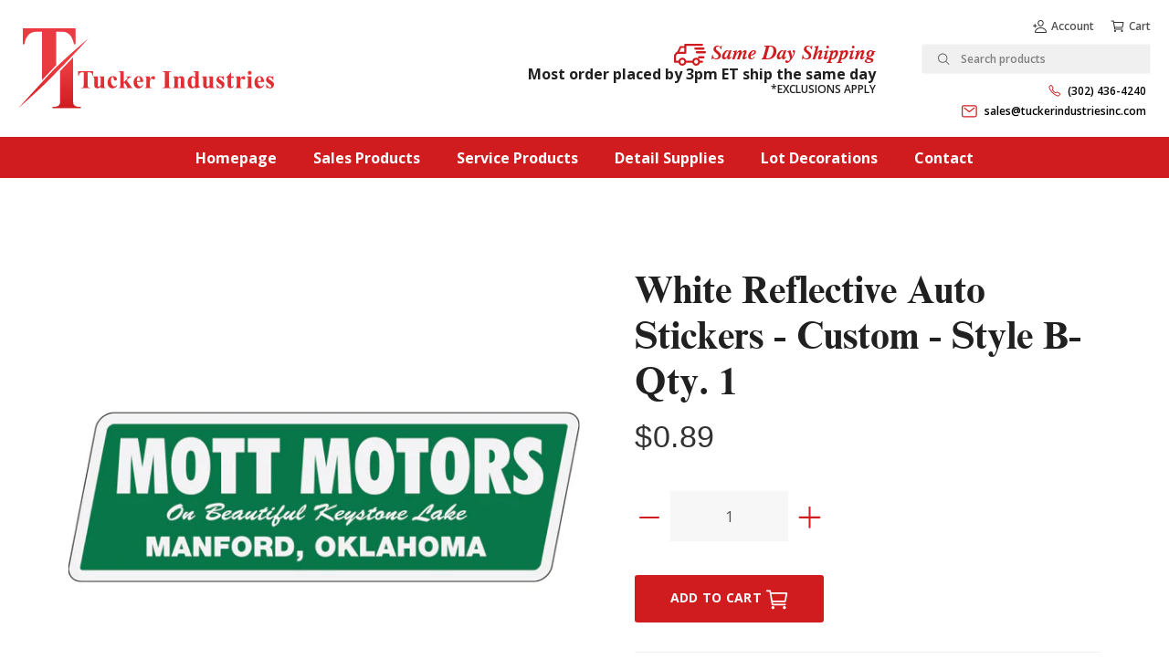

--- FILE ---
content_type: text/html; charset=utf-8
request_url: https://tuckerindustriesinc.com/products/white-reflective-auto-stickers-custom-style-b-qty-1
body_size: 43108
content:
<!doctype html>
<html class="no-js" lang="en">
<head>
  <!-- Basic page needs ================================================== -->
  <meta charset="utf-8">
  <meta http-equiv="X-UA-Compatible" content="IE=edge,chrome=1">
  <link rel="canonical" href="https://tuckerindustriesinc.com/products/white-reflective-auto-stickers-custom-style-b-qty-1">
  <meta name="viewport" content="width=device-width,initial-scale=1,shrink-to-fit=no">
  <meta name="theme-color" content="#5600e3">
  <meta name="apple-mobile-web-app-capable" content="yes">
  <meta name="mobile-web-app-capable" content="yes">
  <meta name="author" content="Debutify">

  <!-- Fav icon ================================================== -->
  

  <!-- Title and description ================================================== -->
  <title>
    White Reflective Auto Stickers - Custom - Style B- Qty. 1 &ndash; Tucker Industries
  </title>

  
    <meta name="description" content="Size: approximately 5-3/4&quot; x 1-7/8&quot; 30 standard colors to choose from No die charge Minimum quantity 250">
  

  <!-- Social meta ================================================== -->
  <!-- /snippets/social-meta-tags.liquid -->




<meta property="og:site_name" content="Tucker Industries">
<meta property="og:url" content="https://tuckerindustriesinc.com/products/white-reflective-auto-stickers-custom-style-b-qty-1">
<meta property="og:title" content="White Reflective  Auto Stickers - Custom - Style B- Qty. 1">
<meta property="og:type" content="product">
<meta property="og:description" content="Size: approximately 5-3/4&quot; x 1-7/8&quot; 30 standard colors to choose from No die charge Minimum quantity 250">

  <meta property="og:price:amount" content="0.89">
  <meta property="og:price:currency" content="USD">

<meta property="og:image" content="http://tuckerindustriesinc.com/cdn/shop/products/4554-B_L_e2e7c692-69a7-485a-b757-9a69bfa72a81_1200x1200.jpg?v=1587485953">
<meta property="og:image:secure_url" content="https://tuckerindustriesinc.com/cdn/shop/products/4554-B_L_e2e7c692-69a7-485a-b757-9a69bfa72a81_1200x1200.jpg?v=1587485953">


<meta name="twitter:card" content="summary_large_image">
<meta name="twitter:title" content="White Reflective  Auto Stickers - Custom - Style B- Qty. 1">
<meta name="twitter:description" content="Size: approximately 5-3/4&quot; x 1-7/8&quot; 30 standard colors to choose from No die charge Minimum quantity 250">


  <!-- CSS ================================================== -->
  <link href="//tuckerindustriesinc.com/cdn/shop/t/2/assets/theme.scss.css?v=114788729333633246461585940431" rel="stylesheet" type="text/css" media="all" />

	<link href="//tuckerindustriesinc.com/cdn/shop/t/2/assets/custom.min.css?v=60194376530131232921615391945" rel="stylesheet" type="text/css" media="all" />

  <!-- Vendors ================================================== -->
  <link rel="stylesheet" href="https://use.fontawesome.com/releases/v5.7.2/css/all.css" integrity="sha384-fnmOCqbTlWIlj8LyTjo7mOUStjsKC4pOpQbqyi7RrhN7udi9RwhKkMHpvLbHG9Sr" crossorigin="anonymous">
  
  <!-- Sections ================================================== -->
  <script>
    window.theme = window.theme || {};
    theme.strings = {
      zoomClose: "Close (Esc)",
      zoomPrev: "Previous (Left arrow key)",
      zoomNext: "Next (Right arrow key)",
      moneyFormat: "${{amount}}",
      addressError: "Error looking up that address",
      addressNoResults: "No results for that address",
      addressQueryLimit: "You have exceeded the Google API usage limit. Consider upgrading to a \u003ca href=\"https:\/\/developers.google.com\/maps\/premium\/usage-limits\"\u003ePremium Plan\u003c\/a\u003e.",
      authError: "There was a problem authenticating your Google Maps account.",
      cartCookie: "Enable cookies to use the shopping cart"
    };
    theme.settings = {
      cartType: "page",
      gridType: null
    };
  </script>

  <script src="//tuckerindustriesinc.com/cdn/shop/t/2/assets/jquery-2.2.3.min.js?v=58211863146907186831583856523" type="text/javascript"></script>

	<script src="//tuckerindustriesinc.com/cdn/shop/t/2/assets/fadein-load.js?v=97666397498817670431585150534" type="text/javascript"></script>

  <script id="currencyDetector">
    function setCurrency(){
      if (localStorage.currencySet) {} else {
        $.getJSON('https://ipapi.co/json/', function(data) {
          var json = JSON.stringify(data, null, 2);
          var obj = JSON.parse(json);
          var currency = obj.currency;
          var defaultCurrency = "USD";
          var currencySelector = $(".currency-selector");
          var currentCurrency = currencySelector.val();
          var currencyForm = $(".currency-form");
          
          if (currency == currentCurrency) {} else {if (currency == 'CAD'){
                currencySelector.val('CAD').trigger('change');
              }else{
                currencySelector.val(defaultCurrency).trigger('change');
              }}
        });
      }
    }
    setCurrency();
  </script>
  
  <script src="//tuckerindustriesinc.com/cdn/shop/t/2/assets/lazysizes.min.js?v=155223123402716617051583856523" async="async"></script>

  <script src="//tuckerindustriesinc.com/cdn/shop/t/2/assets/theme.js?v=160101252847184689031597611355" defer="defer"></script>

  <!-- Header hook for plugins ================================================== -->
  <script>window.performance && window.performance.mark && window.performance.mark('shopify.content_for_header.start');</script><meta id="shopify-digital-wallet" name="shopify-digital-wallet" content="/34818982021/digital_wallets/dialog">
<meta name="shopify-checkout-api-token" content="63ebbcfdd80ea0807b0d9067122efaf3">
<link rel="alternate" type="application/json+oembed" href="https://tuckerindustriesinc.com/products/white-reflective-auto-stickers-custom-style-b-qty-1.oembed">
<script async="async" src="/checkouts/internal/preloads.js?locale=en-US"></script>
<link rel="preconnect" href="https://shop.app" crossorigin="anonymous">
<script async="async" src="https://shop.app/checkouts/internal/preloads.js?locale=en-US&shop_id=34818982021" crossorigin="anonymous"></script>
<script id="shopify-features" type="application/json">{"accessToken":"63ebbcfdd80ea0807b0d9067122efaf3","betas":["rich-media-storefront-analytics"],"domain":"tuckerindustriesinc.com","predictiveSearch":true,"shopId":34818982021,"locale":"en"}</script>
<script>var Shopify = Shopify || {};
Shopify.shop = "tucker-industries.myshopify.com";
Shopify.locale = "en";
Shopify.currency = {"active":"USD","rate":"1.0"};
Shopify.country = "US";
Shopify.theme = {"name":"debutify Debutify 2.0.2","id":91283259525,"schema_name":"Debutify","schema_version":"2.0.1","theme_store_id":null,"role":"main"};
Shopify.theme.handle = "null";
Shopify.theme.style = {"id":null,"handle":null};
Shopify.cdnHost = "tuckerindustriesinc.com/cdn";
Shopify.routes = Shopify.routes || {};
Shopify.routes.root = "/";</script>
<script type="module">!function(o){(o.Shopify=o.Shopify||{}).modules=!0}(window);</script>
<script>!function(o){function n(){var o=[];function n(){o.push(Array.prototype.slice.apply(arguments))}return n.q=o,n}var t=o.Shopify=o.Shopify||{};t.loadFeatures=n(),t.autoloadFeatures=n()}(window);</script>
<script>
  window.ShopifyPay = window.ShopifyPay || {};
  window.ShopifyPay.apiHost = "shop.app\/pay";
  window.ShopifyPay.redirectState = null;
</script>
<script id="shop-js-analytics" type="application/json">{"pageType":"product"}</script>
<script defer="defer" async type="module" src="//tuckerindustriesinc.com/cdn/shopifycloud/shop-js/modules/v2/client.init-shop-cart-sync_BN7fPSNr.en.esm.js"></script>
<script defer="defer" async type="module" src="//tuckerindustriesinc.com/cdn/shopifycloud/shop-js/modules/v2/chunk.common_Cbph3Kss.esm.js"></script>
<script defer="defer" async type="module" src="//tuckerindustriesinc.com/cdn/shopifycloud/shop-js/modules/v2/chunk.modal_DKumMAJ1.esm.js"></script>
<script type="module">
  await import("//tuckerindustriesinc.com/cdn/shopifycloud/shop-js/modules/v2/client.init-shop-cart-sync_BN7fPSNr.en.esm.js");
await import("//tuckerindustriesinc.com/cdn/shopifycloud/shop-js/modules/v2/chunk.common_Cbph3Kss.esm.js");
await import("//tuckerindustriesinc.com/cdn/shopifycloud/shop-js/modules/v2/chunk.modal_DKumMAJ1.esm.js");

  window.Shopify.SignInWithShop?.initShopCartSync?.({"fedCMEnabled":true,"windoidEnabled":true});

</script>
<script>
  window.Shopify = window.Shopify || {};
  if (!window.Shopify.featureAssets) window.Shopify.featureAssets = {};
  window.Shopify.featureAssets['shop-js'] = {"shop-cart-sync":["modules/v2/client.shop-cart-sync_CJVUk8Jm.en.esm.js","modules/v2/chunk.common_Cbph3Kss.esm.js","modules/v2/chunk.modal_DKumMAJ1.esm.js"],"init-fed-cm":["modules/v2/client.init-fed-cm_7Fvt41F4.en.esm.js","modules/v2/chunk.common_Cbph3Kss.esm.js","modules/v2/chunk.modal_DKumMAJ1.esm.js"],"init-shop-email-lookup-coordinator":["modules/v2/client.init-shop-email-lookup-coordinator_Cc088_bR.en.esm.js","modules/v2/chunk.common_Cbph3Kss.esm.js","modules/v2/chunk.modal_DKumMAJ1.esm.js"],"init-windoid":["modules/v2/client.init-windoid_hPopwJRj.en.esm.js","modules/v2/chunk.common_Cbph3Kss.esm.js","modules/v2/chunk.modal_DKumMAJ1.esm.js"],"shop-button":["modules/v2/client.shop-button_B0jaPSNF.en.esm.js","modules/v2/chunk.common_Cbph3Kss.esm.js","modules/v2/chunk.modal_DKumMAJ1.esm.js"],"shop-cash-offers":["modules/v2/client.shop-cash-offers_DPIskqss.en.esm.js","modules/v2/chunk.common_Cbph3Kss.esm.js","modules/v2/chunk.modal_DKumMAJ1.esm.js"],"shop-toast-manager":["modules/v2/client.shop-toast-manager_CK7RT69O.en.esm.js","modules/v2/chunk.common_Cbph3Kss.esm.js","modules/v2/chunk.modal_DKumMAJ1.esm.js"],"init-shop-cart-sync":["modules/v2/client.init-shop-cart-sync_BN7fPSNr.en.esm.js","modules/v2/chunk.common_Cbph3Kss.esm.js","modules/v2/chunk.modal_DKumMAJ1.esm.js"],"init-customer-accounts-sign-up":["modules/v2/client.init-customer-accounts-sign-up_CfPf4CXf.en.esm.js","modules/v2/client.shop-login-button_DeIztwXF.en.esm.js","modules/v2/chunk.common_Cbph3Kss.esm.js","modules/v2/chunk.modal_DKumMAJ1.esm.js"],"pay-button":["modules/v2/client.pay-button_CgIwFSYN.en.esm.js","modules/v2/chunk.common_Cbph3Kss.esm.js","modules/v2/chunk.modal_DKumMAJ1.esm.js"],"init-customer-accounts":["modules/v2/client.init-customer-accounts_DQ3x16JI.en.esm.js","modules/v2/client.shop-login-button_DeIztwXF.en.esm.js","modules/v2/chunk.common_Cbph3Kss.esm.js","modules/v2/chunk.modal_DKumMAJ1.esm.js"],"avatar":["modules/v2/client.avatar_BTnouDA3.en.esm.js"],"init-shop-for-new-customer-accounts":["modules/v2/client.init-shop-for-new-customer-accounts_CsZy_esa.en.esm.js","modules/v2/client.shop-login-button_DeIztwXF.en.esm.js","modules/v2/chunk.common_Cbph3Kss.esm.js","modules/v2/chunk.modal_DKumMAJ1.esm.js"],"shop-follow-button":["modules/v2/client.shop-follow-button_BRMJjgGd.en.esm.js","modules/v2/chunk.common_Cbph3Kss.esm.js","modules/v2/chunk.modal_DKumMAJ1.esm.js"],"checkout-modal":["modules/v2/client.checkout-modal_B9Drz_yf.en.esm.js","modules/v2/chunk.common_Cbph3Kss.esm.js","modules/v2/chunk.modal_DKumMAJ1.esm.js"],"shop-login-button":["modules/v2/client.shop-login-button_DeIztwXF.en.esm.js","modules/v2/chunk.common_Cbph3Kss.esm.js","modules/v2/chunk.modal_DKumMAJ1.esm.js"],"lead-capture":["modules/v2/client.lead-capture_DXYzFM3R.en.esm.js","modules/v2/chunk.common_Cbph3Kss.esm.js","modules/v2/chunk.modal_DKumMAJ1.esm.js"],"shop-login":["modules/v2/client.shop-login_CA5pJqmO.en.esm.js","modules/v2/chunk.common_Cbph3Kss.esm.js","modules/v2/chunk.modal_DKumMAJ1.esm.js"],"payment-terms":["modules/v2/client.payment-terms_BxzfvcZJ.en.esm.js","modules/v2/chunk.common_Cbph3Kss.esm.js","modules/v2/chunk.modal_DKumMAJ1.esm.js"]};
</script>
<script id="__st">var __st={"a":34818982021,"offset":-18000,"reqid":"3ebef729-8643-40be-9271-50765b24b927-1769809909","pageurl":"tuckerindustriesinc.com\/products\/white-reflective-auto-stickers-custom-style-b-qty-1","u":"61696b48dcec","p":"product","rtyp":"product","rid":4829716643973};</script>
<script>window.ShopifyPaypalV4VisibilityTracking = true;</script>
<script id="captcha-bootstrap">!function(){'use strict';const t='contact',e='account',n='new_comment',o=[[t,t],['blogs',n],['comments',n],[t,'customer']],c=[[e,'customer_login'],[e,'guest_login'],[e,'recover_customer_password'],[e,'create_customer']],r=t=>t.map((([t,e])=>`form[action*='/${t}']:not([data-nocaptcha='true']) input[name='form_type'][value='${e}']`)).join(','),a=t=>()=>t?[...document.querySelectorAll(t)].map((t=>t.form)):[];function s(){const t=[...o],e=r(t);return a(e)}const i='password',u='form_key',d=['recaptcha-v3-token','g-recaptcha-response','h-captcha-response',i],f=()=>{try{return window.sessionStorage}catch{return}},m='__shopify_v',_=t=>t.elements[u];function p(t,e,n=!1){try{const o=window.sessionStorage,c=JSON.parse(o.getItem(e)),{data:r}=function(t){const{data:e,action:n}=t;return t[m]||n?{data:e,action:n}:{data:t,action:n}}(c);for(const[e,n]of Object.entries(r))t.elements[e]&&(t.elements[e].value=n);n&&o.removeItem(e)}catch(o){console.error('form repopulation failed',{error:o})}}const l='form_type',E='cptcha';function T(t){t.dataset[E]=!0}const w=window,h=w.document,L='Shopify',v='ce_forms',y='captcha';let A=!1;((t,e)=>{const n=(g='f06e6c50-85a8-45c8-87d0-21a2b65856fe',I='https://cdn.shopify.com/shopifycloud/storefront-forms-hcaptcha/ce_storefront_forms_captcha_hcaptcha.v1.5.2.iife.js',D={infoText:'Protected by hCaptcha',privacyText:'Privacy',termsText:'Terms'},(t,e,n)=>{const o=w[L][v],c=o.bindForm;if(c)return c(t,g,e,D).then(n);var r;o.q.push([[t,g,e,D],n]),r=I,A||(h.body.append(Object.assign(h.createElement('script'),{id:'captcha-provider',async:!0,src:r})),A=!0)});var g,I,D;w[L]=w[L]||{},w[L][v]=w[L][v]||{},w[L][v].q=[],w[L][y]=w[L][y]||{},w[L][y].protect=function(t,e){n(t,void 0,e),T(t)},Object.freeze(w[L][y]),function(t,e,n,w,h,L){const[v,y,A,g]=function(t,e,n){const i=e?o:[],u=t?c:[],d=[...i,...u],f=r(d),m=r(i),_=r(d.filter((([t,e])=>n.includes(e))));return[a(f),a(m),a(_),s()]}(w,h,L),I=t=>{const e=t.target;return e instanceof HTMLFormElement?e:e&&e.form},D=t=>v().includes(t);t.addEventListener('submit',(t=>{const e=I(t);if(!e)return;const n=D(e)&&!e.dataset.hcaptchaBound&&!e.dataset.recaptchaBound,o=_(e),c=g().includes(e)&&(!o||!o.value);(n||c)&&t.preventDefault(),c&&!n&&(function(t){try{if(!f())return;!function(t){const e=f();if(!e)return;const n=_(t);if(!n)return;const o=n.value;o&&e.removeItem(o)}(t);const e=Array.from(Array(32),(()=>Math.random().toString(36)[2])).join('');!function(t,e){_(t)||t.append(Object.assign(document.createElement('input'),{type:'hidden',name:u})),t.elements[u].value=e}(t,e),function(t,e){const n=f();if(!n)return;const o=[...t.querySelectorAll(`input[type='${i}']`)].map((({name:t})=>t)),c=[...d,...o],r={};for(const[a,s]of new FormData(t).entries())c.includes(a)||(r[a]=s);n.setItem(e,JSON.stringify({[m]:1,action:t.action,data:r}))}(t,e)}catch(e){console.error('failed to persist form',e)}}(e),e.submit())}));const S=(t,e)=>{t&&!t.dataset[E]&&(n(t,e.some((e=>e===t))),T(t))};for(const o of['focusin','change'])t.addEventListener(o,(t=>{const e=I(t);D(e)&&S(e,y())}));const B=e.get('form_key'),M=e.get(l),P=B&&M;t.addEventListener('DOMContentLoaded',(()=>{const t=y();if(P)for(const e of t)e.elements[l].value===M&&p(e,B);[...new Set([...A(),...v().filter((t=>'true'===t.dataset.shopifyCaptcha))])].forEach((e=>S(e,t)))}))}(h,new URLSearchParams(w.location.search),n,t,e,['guest_login'])})(!0,!0)}();</script>
<script integrity="sha256-4kQ18oKyAcykRKYeNunJcIwy7WH5gtpwJnB7kiuLZ1E=" data-source-attribution="shopify.loadfeatures" defer="defer" src="//tuckerindustriesinc.com/cdn/shopifycloud/storefront/assets/storefront/load_feature-a0a9edcb.js" crossorigin="anonymous"></script>
<script crossorigin="anonymous" defer="defer" src="//tuckerindustriesinc.com/cdn/shopifycloud/storefront/assets/shopify_pay/storefront-65b4c6d7.js?v=20250812"></script>
<script data-source-attribution="shopify.dynamic_checkout.dynamic.init">var Shopify=Shopify||{};Shopify.PaymentButton=Shopify.PaymentButton||{isStorefrontPortableWallets:!0,init:function(){window.Shopify.PaymentButton.init=function(){};var t=document.createElement("script");t.src="https://tuckerindustriesinc.com/cdn/shopifycloud/portable-wallets/latest/portable-wallets.en.js",t.type="module",document.head.appendChild(t)}};
</script>
<script data-source-attribution="shopify.dynamic_checkout.buyer_consent">
  function portableWalletsHideBuyerConsent(e){var t=document.getElementById("shopify-buyer-consent"),n=document.getElementById("shopify-subscription-policy-button");t&&n&&(t.classList.add("hidden"),t.setAttribute("aria-hidden","true"),n.removeEventListener("click",e))}function portableWalletsShowBuyerConsent(e){var t=document.getElementById("shopify-buyer-consent"),n=document.getElementById("shopify-subscription-policy-button");t&&n&&(t.classList.remove("hidden"),t.removeAttribute("aria-hidden"),n.addEventListener("click",e))}window.Shopify?.PaymentButton&&(window.Shopify.PaymentButton.hideBuyerConsent=portableWalletsHideBuyerConsent,window.Shopify.PaymentButton.showBuyerConsent=portableWalletsShowBuyerConsent);
</script>
<script data-source-attribution="shopify.dynamic_checkout.cart.bootstrap">document.addEventListener("DOMContentLoaded",(function(){function t(){return document.querySelector("shopify-accelerated-checkout-cart, shopify-accelerated-checkout")}if(t())Shopify.PaymentButton.init();else{new MutationObserver((function(e,n){t()&&(Shopify.PaymentButton.init(),n.disconnect())})).observe(document.body,{childList:!0,subtree:!0})}}));
</script>
<link id="shopify-accelerated-checkout-styles" rel="stylesheet" media="screen" href="https://tuckerindustriesinc.com/cdn/shopifycloud/portable-wallets/latest/accelerated-checkout-backwards-compat.css" crossorigin="anonymous">
<style id="shopify-accelerated-checkout-cart">
        #shopify-buyer-consent {
  margin-top: 1em;
  display: inline-block;
  width: 100%;
}

#shopify-buyer-consent.hidden {
  display: none;
}

#shopify-subscription-policy-button {
  background: none;
  border: none;
  padding: 0;
  text-decoration: underline;
  font-size: inherit;
  cursor: pointer;
}

#shopify-subscription-policy-button::before {
  box-shadow: none;
}

      </style>

<script>window.performance && window.performance.mark && window.performance.mark('shopify.content_for_header.end');</script>
  
  <script src="//tuckerindustriesinc.com/cdn/shop/t/2/assets/modernizr.min.js?v=21391054748206432451583856524" type="text/javascript"></script>

  
  

  <link href="https://fonts.googleapis.com/css?family=Open+Sans:400,600,700,800&display=swap" rel="stylesheet">

  <style>
		
		@font-face {
			font-family: "Times";
			font-display: block;
			font-style: normal;
			font-weight: 400;
			src: url("//tuckerindustriesinc.com/cdn/shop/t/2/assets/Times.woff2?v=46176620564748312641585330544")
					format("woff2"),
				url("//tuckerindustriesinc.com/cdn/shop/t/2/assets/Times.woff?v=4493738706101184101585330545")
					format("woff");
		}
		
		@font-face {
			font-family: "Times";
			font-display: block;
			font-style: normal;
			font-weight: bold;
			src: url("//tuckerindustriesinc.com/cdn/shop/t/2/assets/Times-Bold.woff2?v=171765424273197616821585092112")
					format("woff2"),
				url("//tuckerindustriesinc.com/cdn/shop/t/2/assets/Times-Bold.woff?v=45202126609002006581585092110")
					format("woff");
		}
		
		@font-face {
			font-family: "Times";
			font-display: block;
			font-style: italic;
			font-weight: bold;
			src: url("//tuckerindustriesinc.com/cdn/shop/t/2/assets/Times-BoldItalic.woff2?v=3908651845666247811585092114")
					format("woff2"),
				url("//tuckerindustriesinc.com/cdn/shop/t/2/assets/Times-BoldItalic.woff?v=15069297908659724291585092115")
					format("woff");
		}

		body {
			font-family: "Open Sans";
			font-weight: 400;
		}
	</style>
  
<script defer src='https://cdn.debutify.com/scripts/production/dHVja2VyLWluZHVzdHJpZXMubXlzaG9waWZ5LmNvbQ==/debutify_script_tags.js'></script><link href="https://monorail-edge.shopifysvc.com" rel="dns-prefetch">
<script>(function(){if ("sendBeacon" in navigator && "performance" in window) {try {var session_token_from_headers = performance.getEntriesByType('navigation')[0].serverTiming.find(x => x.name == '_s').description;} catch {var session_token_from_headers = undefined;}var session_cookie_matches = document.cookie.match(/_shopify_s=([^;]*)/);var session_token_from_cookie = session_cookie_matches && session_cookie_matches.length === 2 ? session_cookie_matches[1] : "";var session_token = session_token_from_headers || session_token_from_cookie || "";function handle_abandonment_event(e) {var entries = performance.getEntries().filter(function(entry) {return /monorail-edge.shopifysvc.com/.test(entry.name);});if (!window.abandonment_tracked && entries.length === 0) {window.abandonment_tracked = true;var currentMs = Date.now();var navigation_start = performance.timing.navigationStart;var payload = {shop_id: 34818982021,url: window.location.href,navigation_start,duration: currentMs - navigation_start,session_token,page_type: "product"};window.navigator.sendBeacon("https://monorail-edge.shopifysvc.com/v1/produce", JSON.stringify({schema_id: "online_store_buyer_site_abandonment/1.1",payload: payload,metadata: {event_created_at_ms: currentMs,event_sent_at_ms: currentMs}}));}}window.addEventListener('pagehide', handle_abandonment_event);}}());</script>
<script id="web-pixels-manager-setup">(function e(e,d,r,n,o){if(void 0===o&&(o={}),!Boolean(null===(a=null===(i=window.Shopify)||void 0===i?void 0:i.analytics)||void 0===a?void 0:a.replayQueue)){var i,a;window.Shopify=window.Shopify||{};var t=window.Shopify;t.analytics=t.analytics||{};var s=t.analytics;s.replayQueue=[],s.publish=function(e,d,r){return s.replayQueue.push([e,d,r]),!0};try{self.performance.mark("wpm:start")}catch(e){}var l=function(){var e={modern:/Edge?\/(1{2}[4-9]|1[2-9]\d|[2-9]\d{2}|\d{4,})\.\d+(\.\d+|)|Firefox\/(1{2}[4-9]|1[2-9]\d|[2-9]\d{2}|\d{4,})\.\d+(\.\d+|)|Chrom(ium|e)\/(9{2}|\d{3,})\.\d+(\.\d+|)|(Maci|X1{2}).+ Version\/(15\.\d+|(1[6-9]|[2-9]\d|\d{3,})\.\d+)([,.]\d+|)( \(\w+\)|)( Mobile\/\w+|) Safari\/|Chrome.+OPR\/(9{2}|\d{3,})\.\d+\.\d+|(CPU[ +]OS|iPhone[ +]OS|CPU[ +]iPhone|CPU IPhone OS|CPU iPad OS)[ +]+(15[._]\d+|(1[6-9]|[2-9]\d|\d{3,})[._]\d+)([._]\d+|)|Android:?[ /-](13[3-9]|1[4-9]\d|[2-9]\d{2}|\d{4,})(\.\d+|)(\.\d+|)|Android.+Firefox\/(13[5-9]|1[4-9]\d|[2-9]\d{2}|\d{4,})\.\d+(\.\d+|)|Android.+Chrom(ium|e)\/(13[3-9]|1[4-9]\d|[2-9]\d{2}|\d{4,})\.\d+(\.\d+|)|SamsungBrowser\/([2-9]\d|\d{3,})\.\d+/,legacy:/Edge?\/(1[6-9]|[2-9]\d|\d{3,})\.\d+(\.\d+|)|Firefox\/(5[4-9]|[6-9]\d|\d{3,})\.\d+(\.\d+|)|Chrom(ium|e)\/(5[1-9]|[6-9]\d|\d{3,})\.\d+(\.\d+|)([\d.]+$|.*Safari\/(?![\d.]+ Edge\/[\d.]+$))|(Maci|X1{2}).+ Version\/(10\.\d+|(1[1-9]|[2-9]\d|\d{3,})\.\d+)([,.]\d+|)( \(\w+\)|)( Mobile\/\w+|) Safari\/|Chrome.+OPR\/(3[89]|[4-9]\d|\d{3,})\.\d+\.\d+|(CPU[ +]OS|iPhone[ +]OS|CPU[ +]iPhone|CPU IPhone OS|CPU iPad OS)[ +]+(10[._]\d+|(1[1-9]|[2-9]\d|\d{3,})[._]\d+)([._]\d+|)|Android:?[ /-](13[3-9]|1[4-9]\d|[2-9]\d{2}|\d{4,})(\.\d+|)(\.\d+|)|Mobile Safari.+OPR\/([89]\d|\d{3,})\.\d+\.\d+|Android.+Firefox\/(13[5-9]|1[4-9]\d|[2-9]\d{2}|\d{4,})\.\d+(\.\d+|)|Android.+Chrom(ium|e)\/(13[3-9]|1[4-9]\d|[2-9]\d{2}|\d{4,})\.\d+(\.\d+|)|Android.+(UC? ?Browser|UCWEB|U3)[ /]?(15\.([5-9]|\d{2,})|(1[6-9]|[2-9]\d|\d{3,})\.\d+)\.\d+|SamsungBrowser\/(5\.\d+|([6-9]|\d{2,})\.\d+)|Android.+MQ{2}Browser\/(14(\.(9|\d{2,})|)|(1[5-9]|[2-9]\d|\d{3,})(\.\d+|))(\.\d+|)|K[Aa][Ii]OS\/(3\.\d+|([4-9]|\d{2,})\.\d+)(\.\d+|)/},d=e.modern,r=e.legacy,n=navigator.userAgent;return n.match(d)?"modern":n.match(r)?"legacy":"unknown"}(),u="modern"===l?"modern":"legacy",c=(null!=n?n:{modern:"",legacy:""})[u],f=function(e){return[e.baseUrl,"/wpm","/b",e.hashVersion,"modern"===e.buildTarget?"m":"l",".js"].join("")}({baseUrl:d,hashVersion:r,buildTarget:u}),m=function(e){var d=e.version,r=e.bundleTarget,n=e.surface,o=e.pageUrl,i=e.monorailEndpoint;return{emit:function(e){var a=e.status,t=e.errorMsg,s=(new Date).getTime(),l=JSON.stringify({metadata:{event_sent_at_ms:s},events:[{schema_id:"web_pixels_manager_load/3.1",payload:{version:d,bundle_target:r,page_url:o,status:a,surface:n,error_msg:t},metadata:{event_created_at_ms:s}}]});if(!i)return console&&console.warn&&console.warn("[Web Pixels Manager] No Monorail endpoint provided, skipping logging."),!1;try{return self.navigator.sendBeacon.bind(self.navigator)(i,l)}catch(e){}var u=new XMLHttpRequest;try{return u.open("POST",i,!0),u.setRequestHeader("Content-Type","text/plain"),u.send(l),!0}catch(e){return console&&console.warn&&console.warn("[Web Pixels Manager] Got an unhandled error while logging to Monorail."),!1}}}}({version:r,bundleTarget:l,surface:e.surface,pageUrl:self.location.href,monorailEndpoint:e.monorailEndpoint});try{o.browserTarget=l,function(e){var d=e.src,r=e.async,n=void 0===r||r,o=e.onload,i=e.onerror,a=e.sri,t=e.scriptDataAttributes,s=void 0===t?{}:t,l=document.createElement("script"),u=document.querySelector("head"),c=document.querySelector("body");if(l.async=n,l.src=d,a&&(l.integrity=a,l.crossOrigin="anonymous"),s)for(var f in s)if(Object.prototype.hasOwnProperty.call(s,f))try{l.dataset[f]=s[f]}catch(e){}if(o&&l.addEventListener("load",o),i&&l.addEventListener("error",i),u)u.appendChild(l);else{if(!c)throw new Error("Did not find a head or body element to append the script");c.appendChild(l)}}({src:f,async:!0,onload:function(){if(!function(){var e,d;return Boolean(null===(d=null===(e=window.Shopify)||void 0===e?void 0:e.analytics)||void 0===d?void 0:d.initialized)}()){var d=window.webPixelsManager.init(e)||void 0;if(d){var r=window.Shopify.analytics;r.replayQueue.forEach((function(e){var r=e[0],n=e[1],o=e[2];d.publishCustomEvent(r,n,o)})),r.replayQueue=[],r.publish=d.publishCustomEvent,r.visitor=d.visitor,r.initialized=!0}}},onerror:function(){return m.emit({status:"failed",errorMsg:"".concat(f," has failed to load")})},sri:function(e){var d=/^sha384-[A-Za-z0-9+/=]+$/;return"string"==typeof e&&d.test(e)}(c)?c:"",scriptDataAttributes:o}),m.emit({status:"loading"})}catch(e){m.emit({status:"failed",errorMsg:(null==e?void 0:e.message)||"Unknown error"})}}})({shopId: 34818982021,storefrontBaseUrl: "https://tuckerindustriesinc.com",extensionsBaseUrl: "https://extensions.shopifycdn.com/cdn/shopifycloud/web-pixels-manager",monorailEndpoint: "https://monorail-edge.shopifysvc.com/unstable/produce_batch",surface: "storefront-renderer",enabledBetaFlags: ["2dca8a86"],webPixelsConfigList: [{"id":"shopify-app-pixel","configuration":"{}","eventPayloadVersion":"v1","runtimeContext":"STRICT","scriptVersion":"0450","apiClientId":"shopify-pixel","type":"APP","privacyPurposes":["ANALYTICS","MARKETING"]},{"id":"shopify-custom-pixel","eventPayloadVersion":"v1","runtimeContext":"LAX","scriptVersion":"0450","apiClientId":"shopify-pixel","type":"CUSTOM","privacyPurposes":["ANALYTICS","MARKETING"]}],isMerchantRequest: false,initData: {"shop":{"name":"Tucker Industries","paymentSettings":{"currencyCode":"USD"},"myshopifyDomain":"tucker-industries.myshopify.com","countryCode":"US","storefrontUrl":"https:\/\/tuckerindustriesinc.com"},"customer":null,"cart":null,"checkout":null,"productVariants":[{"price":{"amount":0.89,"currencyCode":"USD"},"product":{"title":"White Reflective  Auto Stickers - Custom - Style B- Qty. 1","vendor":"Tucker Industries","id":"4829716643973","untranslatedTitle":"White Reflective  Auto Stickers - Custom - Style B- Qty. 1","url":"\/products\/white-reflective-auto-stickers-custom-style-b-qty-1","type":""},"id":"39479895785622","image":{"src":"\/\/tuckerindustriesinc.com\/cdn\/shop\/products\/4554-B_L_e2e7c692-69a7-485a-b757-9a69bfa72a81.jpg?v=1587485953"},"sku":"TI4554-B","title":"Default Title","untranslatedTitle":"Default Title"}],"purchasingCompany":null},},"https://tuckerindustriesinc.com/cdn","1d2a099fw23dfb22ep557258f5m7a2edbae",{"modern":"","legacy":""},{"shopId":"34818982021","storefrontBaseUrl":"https:\/\/tuckerindustriesinc.com","extensionBaseUrl":"https:\/\/extensions.shopifycdn.com\/cdn\/shopifycloud\/web-pixels-manager","surface":"storefront-renderer","enabledBetaFlags":"[\"2dca8a86\"]","isMerchantRequest":"false","hashVersion":"1d2a099fw23dfb22ep557258f5m7a2edbae","publish":"custom","events":"[[\"page_viewed\",{}],[\"product_viewed\",{\"productVariant\":{\"price\":{\"amount\":0.89,\"currencyCode\":\"USD\"},\"product\":{\"title\":\"White Reflective  Auto Stickers - Custom - Style B- Qty. 1\",\"vendor\":\"Tucker Industries\",\"id\":\"4829716643973\",\"untranslatedTitle\":\"White Reflective  Auto Stickers - Custom - Style B- Qty. 1\",\"url\":\"\/products\/white-reflective-auto-stickers-custom-style-b-qty-1\",\"type\":\"\"},\"id\":\"39479895785622\",\"image\":{\"src\":\"\/\/tuckerindustriesinc.com\/cdn\/shop\/products\/4554-B_L_e2e7c692-69a7-485a-b757-9a69bfa72a81.jpg?v=1587485953\"},\"sku\":\"TI4554-B\",\"title\":\"Default Title\",\"untranslatedTitle\":\"Default Title\"}}]]"});</script><script>
  window.ShopifyAnalytics = window.ShopifyAnalytics || {};
  window.ShopifyAnalytics.meta = window.ShopifyAnalytics.meta || {};
  window.ShopifyAnalytics.meta.currency = 'USD';
  var meta = {"product":{"id":4829716643973,"gid":"gid:\/\/shopify\/Product\/4829716643973","vendor":"Tucker Industries","type":"","handle":"white-reflective-auto-stickers-custom-style-b-qty-1","variants":[{"id":39479895785622,"price":89,"name":"White Reflective  Auto Stickers - Custom - Style B- Qty. 1","public_title":null,"sku":"TI4554-B"}],"remote":false},"page":{"pageType":"product","resourceType":"product","resourceId":4829716643973,"requestId":"3ebef729-8643-40be-9271-50765b24b927-1769809909"}};
  for (var attr in meta) {
    window.ShopifyAnalytics.meta[attr] = meta[attr];
  }
</script>
<script class="analytics">
  (function () {
    var customDocumentWrite = function(content) {
      var jquery = null;

      if (window.jQuery) {
        jquery = window.jQuery;
      } else if (window.Checkout && window.Checkout.$) {
        jquery = window.Checkout.$;
      }

      if (jquery) {
        jquery('body').append(content);
      }
    };

    var hasLoggedConversion = function(token) {
      if (token) {
        return document.cookie.indexOf('loggedConversion=' + token) !== -1;
      }
      return false;
    }

    var setCookieIfConversion = function(token) {
      if (token) {
        var twoMonthsFromNow = new Date(Date.now());
        twoMonthsFromNow.setMonth(twoMonthsFromNow.getMonth() + 2);

        document.cookie = 'loggedConversion=' + token + '; expires=' + twoMonthsFromNow;
      }
    }

    var trekkie = window.ShopifyAnalytics.lib = window.trekkie = window.trekkie || [];
    if (trekkie.integrations) {
      return;
    }
    trekkie.methods = [
      'identify',
      'page',
      'ready',
      'track',
      'trackForm',
      'trackLink'
    ];
    trekkie.factory = function(method) {
      return function() {
        var args = Array.prototype.slice.call(arguments);
        args.unshift(method);
        trekkie.push(args);
        return trekkie;
      };
    };
    for (var i = 0; i < trekkie.methods.length; i++) {
      var key = trekkie.methods[i];
      trekkie[key] = trekkie.factory(key);
    }
    trekkie.load = function(config) {
      trekkie.config = config || {};
      trekkie.config.initialDocumentCookie = document.cookie;
      var first = document.getElementsByTagName('script')[0];
      var script = document.createElement('script');
      script.type = 'text/javascript';
      script.onerror = function(e) {
        var scriptFallback = document.createElement('script');
        scriptFallback.type = 'text/javascript';
        scriptFallback.onerror = function(error) {
                var Monorail = {
      produce: function produce(monorailDomain, schemaId, payload) {
        var currentMs = new Date().getTime();
        var event = {
          schema_id: schemaId,
          payload: payload,
          metadata: {
            event_created_at_ms: currentMs,
            event_sent_at_ms: currentMs
          }
        };
        return Monorail.sendRequest("https://" + monorailDomain + "/v1/produce", JSON.stringify(event));
      },
      sendRequest: function sendRequest(endpointUrl, payload) {
        // Try the sendBeacon API
        if (window && window.navigator && typeof window.navigator.sendBeacon === 'function' && typeof window.Blob === 'function' && !Monorail.isIos12()) {
          var blobData = new window.Blob([payload], {
            type: 'text/plain'
          });

          if (window.navigator.sendBeacon(endpointUrl, blobData)) {
            return true;
          } // sendBeacon was not successful

        } // XHR beacon

        var xhr = new XMLHttpRequest();

        try {
          xhr.open('POST', endpointUrl);
          xhr.setRequestHeader('Content-Type', 'text/plain');
          xhr.send(payload);
        } catch (e) {
          console.log(e);
        }

        return false;
      },
      isIos12: function isIos12() {
        return window.navigator.userAgent.lastIndexOf('iPhone; CPU iPhone OS 12_') !== -1 || window.navigator.userAgent.lastIndexOf('iPad; CPU OS 12_') !== -1;
      }
    };
    Monorail.produce('monorail-edge.shopifysvc.com',
      'trekkie_storefront_load_errors/1.1',
      {shop_id: 34818982021,
      theme_id: 91283259525,
      app_name: "storefront",
      context_url: window.location.href,
      source_url: "//tuckerindustriesinc.com/cdn/s/trekkie.storefront.c59ea00e0474b293ae6629561379568a2d7c4bba.min.js"});

        };
        scriptFallback.async = true;
        scriptFallback.src = '//tuckerindustriesinc.com/cdn/s/trekkie.storefront.c59ea00e0474b293ae6629561379568a2d7c4bba.min.js';
        first.parentNode.insertBefore(scriptFallback, first);
      };
      script.async = true;
      script.src = '//tuckerindustriesinc.com/cdn/s/trekkie.storefront.c59ea00e0474b293ae6629561379568a2d7c4bba.min.js';
      first.parentNode.insertBefore(script, first);
    };
    trekkie.load(
      {"Trekkie":{"appName":"storefront","development":false,"defaultAttributes":{"shopId":34818982021,"isMerchantRequest":null,"themeId":91283259525,"themeCityHash":"14922470757603452756","contentLanguage":"en","currency":"USD","eventMetadataId":"fcf7ddf9-dc1a-4813-80cc-d2da44f33361"},"isServerSideCookieWritingEnabled":true,"monorailRegion":"shop_domain","enabledBetaFlags":["65f19447","b5387b81"]},"Session Attribution":{},"S2S":{"facebookCapiEnabled":false,"source":"trekkie-storefront-renderer","apiClientId":580111}}
    );

    var loaded = false;
    trekkie.ready(function() {
      if (loaded) return;
      loaded = true;

      window.ShopifyAnalytics.lib = window.trekkie;

      var originalDocumentWrite = document.write;
      document.write = customDocumentWrite;
      try { window.ShopifyAnalytics.merchantGoogleAnalytics.call(this); } catch(error) {};
      document.write = originalDocumentWrite;

      window.ShopifyAnalytics.lib.page(null,{"pageType":"product","resourceType":"product","resourceId":4829716643973,"requestId":"3ebef729-8643-40be-9271-50765b24b927-1769809909","shopifyEmitted":true});

      var match = window.location.pathname.match(/checkouts\/(.+)\/(thank_you|post_purchase)/)
      var token = match? match[1]: undefined;
      if (!hasLoggedConversion(token)) {
        setCookieIfConversion(token);
        window.ShopifyAnalytics.lib.track("Viewed Product",{"currency":"USD","variantId":39479895785622,"productId":4829716643973,"productGid":"gid:\/\/shopify\/Product\/4829716643973","name":"White Reflective  Auto Stickers - Custom - Style B- Qty. 1","price":"0.89","sku":"TI4554-B","brand":"Tucker Industries","variant":null,"category":"","nonInteraction":true,"remote":false},undefined,undefined,{"shopifyEmitted":true});
      window.ShopifyAnalytics.lib.track("monorail:\/\/trekkie_storefront_viewed_product\/1.1",{"currency":"USD","variantId":39479895785622,"productId":4829716643973,"productGid":"gid:\/\/shopify\/Product\/4829716643973","name":"White Reflective  Auto Stickers - Custom - Style B- Qty. 1","price":"0.89","sku":"TI4554-B","brand":"Tucker Industries","variant":null,"category":"","nonInteraction":true,"remote":false,"referer":"https:\/\/tuckerindustriesinc.com\/products\/white-reflective-auto-stickers-custom-style-b-qty-1"});
      }
    });


        var eventsListenerScript = document.createElement('script');
        eventsListenerScript.async = true;
        eventsListenerScript.src = "//tuckerindustriesinc.com/cdn/shopifycloud/storefront/assets/shop_events_listener-3da45d37.js";
        document.getElementsByTagName('head')[0].appendChild(eventsListenerScript);

})();</script>
<script
  defer
  src="https://tuckerindustriesinc.com/cdn/shopifycloud/perf-kit/shopify-perf-kit-3.1.0.min.js"
  data-application="storefront-renderer"
  data-shop-id="34818982021"
  data-render-region="gcp-us-central1"
  data-page-type="product"
  data-theme-instance-id="91283259525"
  data-theme-name="Debutify"
  data-theme-version="2.0.1"
  data-monorail-region="shop_domain"
  data-resource-timing-sampling-rate="10"
  data-shs="true"
  data-shs-beacon="true"
  data-shs-export-with-fetch="true"
  data-shs-logs-sample-rate="1"
  data-shs-beacon-endpoint="https://tuckerindustriesinc.com/api/collect"
></script>
</head>


<body id="white-reflective-auto-stickers-custom-style-b-qty-1"
      class="
             
             
             
             
             template-product">

  <div id="shopify-section-drawer-menu" class="shopify-section drawer-menu-section"><div id="NavDrawer" class="drawer drawer--left drawer--has-fixed-header has-social-medias cart-spacer" data-section-id="drawer-menu" data-section-type="drawer-menu-section">
    <div class="drawer__fixed-header">
      <div class="drawer__header">
        <div class="drawer__title">
          <span class="fas fa-bars" aria-hidden="true"></span>
          Menu
        </div>
        <div class="drawer__close">
          <button type="button" class="btn btn-square-small icon-fallback-text drawer__close-button js-drawer-close">
            <span class="fas fa-times" aria-hidden="true"></span>
            <span class="fallback-text">Close Cart</span>
          </button>
        </div>
      </div>
    </div>

  <div class="drawer__inner drawer-left__inner">
    <ul class="mobile-nav">
      
      
        

          <li class="mobile-nav__item">
            <a
              href="/"
              class="mobile-nav__link"
              >
                Homepage
            </a>
          </li>

        
      
        

          <li class="mobile-nav__item">
            <a
              href="/collections/sales-products"
              class="mobile-nav__link"
              >
                Sales Products
            </a>
          </li>

        
      
        

          <li class="mobile-nav__item">
            <a
              href="/collections/service-products"
              class="mobile-nav__link"
              >
                Service Products
            </a>
          </li>

        
      
        

          <li class="mobile-nav__item">
            <a
              href="/collections/detail-supplies"
              class="mobile-nav__link"
              >
                Detail Supplies
            </a>
          </li>

        
      
        

          <li class="mobile-nav__item">
            <a
              href="/collections/lot-advertising"
              class="mobile-nav__link"
              >
                Lot Decorations
            </a>
          </li>

        
      
        

          <li class="mobile-nav__item">
            <a
              href="/pages/contact-us"
              class="mobile-nav__link"
              >
                Contact
            </a>
          </li>

        
      
      
      
      
        <li class="mobile-nav__spacer"></li>
        
          <li class="mobile-nav__item mobile-nav__item--secondary">
            <a href="/account/register">
              <span class="fas fa-sign-in-alt fa-fw"></span>
              Log In
            </a>
          </li>
          <li class="mobile-nav__item mobile-nav__item--secondary">
            <a href="/account/register">
              <span class="fas fa-user-plus fa-fw"></span>
              Create Account
            </a>
          </li>
        
      
      
      
        <li class="mobile-nav__spacer"></li>
        
          <li class="mobile-nav__item mobile-nav__item--secondary"><a href="/search">Search</a></li>
        
      
    </ul>
    <!-- //mobile-nav -->
  </div>
  
    
  


<div class="social-medias">
  
    <a class="social-medias-icon" target="_blank" href="https://www.facebook.com" title="Tucker Industries on Facebook">
      <span class="fab fa-facebook-f fa-fw" aria-hidden="true"></span>
    </a>
  
  
  
    <a class="social-medias-icon" target="_blank" href="https://www.pinterest.com" title="Tucker Industries on Pinterest">
      <span class="fab fa-pinterest-p fa-fw" aria-hidden="true"></span>
    </a>
  
  
    <a class="social-medias-icon" target="_blank" href="https://www.instagram.com" title="Tucker Industries on Instagram">
      <span class="fab fa-instagram fa-fw" aria-hidden="true"></span>
    </a>
  
  
  
  
  
  
</div>

  
</div>


</div>

  <div id="CartDrawer" class="drawer drawer--right drawer--has-fixed-header drawer--has-fixed-footer">
    <div class="drawer__fixed-header">
      <div class="drawer__header">
        <div class="drawer__title">
          <a href="/cart">
            <svg width="35px" height="32px" viewBox="0 0 35 32" version="1.1" xmlns="http://www.w3.org/2000/svg" xmlns:xlink="http://www.w3.org/1999/xlink">
                <g id="Symbols" stroke="none" stroke-width="1" fill="none" fill-rule="evenodd">
                    <path d="M11.25,26.25 C12.6307119,26.25 13.75,27.3692881 13.75,28.75 C13.75,30.1307119 12.6307119,31.25 11.25,31.25 C9.86928813,31.25 8.75,30.1307119 8.75,28.75 C8.75,27.3692881 9.86928813,26.25 11.25,26.25 Z M30,26.25 C31.3807119,26.25 32.5,27.3692881 32.5,28.75 C32.5,30.1307119 31.3807119,31.25 30,31.25 C28.6192881,31.25 27.5,30.1307119 27.5,28.75 C27.5,27.3692881 28.6192881,26.25 30,26.25 Z M6.5,0 C7.12139827,0 7.65445942,0.444784363 7.77502365,1.05908597 L7.78021863,1.08712456 L8.244,3.75 L33.028552,3.75000049 C33.6190504,3.74957763 34.1785937,4.02228426 34.553091,4.49302136 C34.9197865,4.95395168 35.0711967,5.55714653 34.9685868,6.14237333 L34.9616918,6.17970228 L32.5976039,18.3673829 C32.4152764,19.3066778 31.6219006,19.9854541 30.6966499,19.9997698 L30.6654124,20.0000002 L11.077,20 L11.4906187,22.3684211 L31.2,22.3684211 C31.9094229,22.3684211 32.4861229,22.9435774 32.5,23.6583166 L32.5,23.6842105 C32.5,24.4022499 31.9317455,24.9859543 31.2255832,25 L10.4,25 C9.77860173,25 9.24554058,24.5552156 9.12497635,23.940914 L9.11978137,23.9128754 L5.4093,2.63157895 L1.3,2.63157895 C0.590577089,2.63157895 0.0138771189,2.05642261 0,1.34168344 L0,1.31578947 C0,0.59775009 0.568254459,0.0140456669 1.27441676,0 L6.5,0 Z M10.605,17.291 L30.1274262,17.2916671 L32.2288886,6.45824944 L8.716,6.458 L10.605,17.291 Z" id="✏-Color" fill="#191919"></path>
                </g>
            </svg>
            <span>SHOPPING CART</span>
          </a>
        </div>
        <div class="drawer__close">
          <button type="button" class="js-drawer-close">
            <svg width="15px" height="15px" viewBox="0 0 15 15" version="1.1" xmlns="http://www.w3.org/2000/svg" xmlns:xlink="http://www.w3.org/1999/xlink">
                <g id="Symbols" stroke="none" stroke-width="1" fill="none" fill-rule="evenodd">
                    <g id="Icon-/-Delete" transform="translate(-8.000000, -8.000000)" fill="#191919">
                        <path d="M9.58502733,8.25954441 L15.5,14.174 L21.3995874,8.27458739 C21.7657039,7.90847087 22.3592961,7.90847087 22.7254126,8.27458739 C23.0864442,8.63561896 23.0914585,9.21785129 22.7404556,9.58502733 L16.826,15.5 L22.7254126,21.3995874 C23.0915291,21.7657039 23.0915291,22.3592961 22.7254126,22.7254126 C22.364381,23.0864442 21.7821487,23.0914585 21.4149727,22.7404556 L15.5,16.826 L9.60041261,22.7254126 C9.23429608,23.0915291 8.64070392,23.0915291 8.27458739,22.7254126 C7.91355582,22.364381 7.90854149,21.7821487 8.25954441,21.4149727 L14.174,15.5 L8.27458739,9.60041261 C7.90847087,9.23429608 7.90847087,8.64070392 8.27458739,8.27458739 C8.63561896,7.91355582 9.21785129,7.90854149 9.58502733,8.25954441 Z" id="Combined-Shape"></path>
                    </g>
                </g>
            </svg>
          </button>
        </div>
      </div>
    </div>
    <div class="drawer__inner">
      <p class="ajaxcart-loading-icon fas fa-spinner fa-spin text-center"></p>
      <div class="cart-empty-container text-center">
        <p class="cart--empty-message">Your cart is currently empty.</p>
        <a href="/collections" class="btn btn--primary  cart--continue-browsing">Continue browsing</a>
        <p class="cookie-message">Enable cookies to use the shopping cart</p>
      </div>
      <div id="CartContainer" class="drawer__cart"></div>
    </div>
  </div>

  <div id="PageContainer" class="page-container">
    
    <div id="shopify-section-header" class="shopify-section"><div class="header" data-section-id="header" data-section-type="header-section" data-template="product">

  <!-- Header -->
  <header role="banner" class="">
    <div class="sectionContentWrapper">
      <div class="headerContent">
        <div class="logo">
          <a href="/">
            <svg width="367px" height="115px" viewBox="0 0 367 115" version="1.1" xmlns="http://www.w3.org/2000/svg" xmlns:xlink="http://www.w3.org/1999/xlink">
                <defs>
                    <linearGradient x1="50%" y1="0%" x2="50%" y2="100%" id="linearGradient-1">
                        <stop stop-color="#EA3C42" offset="0%"></stop>
                        <stop stop-color="#E93B40" offset="49.2635285%"></stop>
                        <stop stop-color="#D01C1F" offset="100%"></stop>
                    </linearGradient>
                </defs>
                <g id="Symbols" stroke="none" stroke-width="1" fill="none" fill-rule="evenodd">
                    <g id="Tucker-Logo">
                        <path d="M100.502453,14.4917221 C85.6397336,31.4020367 64.7609299,53.2234582 37.8660416,79.9559865 C33.9401075,83.8582204 21.3180937,95.3947569 1.42131104e-12,114.565596 C28.4654047,83.0893966 45.9296629,64.1553485 52.3927746,57.7634518 C62.0053899,48.2567549 78.0419493,33.832845 100.502453,14.4917221 Z M78.6538345,41.7100322 L78.6538345,101.259491 C78.6538345,105.20674 78.8724758,107.67377 79.3097584,108.660583 C79.747041,109.647395 80.602594,110.510855 81.8764172,111.250965 C83.0706266,111.944817 84.6742313,112.313426 86.6872316,112.356792 L87.0952902,112.361128 L89.6619491,112.361128 L89.6619491,114.467593 L49.1657761,114.467593 L49.1657761,112.361128 L51.732435,112.361128 C53.9758849,112.361128 55.7820523,111.962608 57.150937,111.165567 C58.139576,110.634207 58.9190798,109.723303 59.4894484,108.432857 C59.8932956,107.553364 60.1021821,105.293976 60.1161079,101.654695 L60.1168539,61.1607927 L78.6538345,41.7100322 Z M258.975796,61.5649718 L258.975796,80.5621469 C258.975796,81.8451036 259.011209,82.6042844 259.082035,82.8396893 C259.176469,83.2281073 259.356485,83.5164783 259.622083,83.7048023 C259.88768,83.8931262 260.351,84.0108286 261.012043,84.0579096 L261.012043,84.0579096 L261.012043,84.6405367 L254.017977,86 L254.017977,83.3870056 L253.810356,83.6333225 C253.056068,84.5117588 252.378651,85.1182125 251.778105,85.4526836 C251.122965,85.8175612 250.382243,86 249.55594,86 C247.442965,86 245.772652,85.0583804 244.545002,83.1751412 C243.553438,81.6450094 243.057656,79.7676554 243.057656,77.5430791 C243.057656,75.7657721 243.364569,74.1738465 243.978394,72.7673023 C244.592219,71.360758 245.433278,70.2984934 246.50157,69.5805085 C247.569862,68.8625235 248.717833,68.5035311 249.945483,68.5035311 C250.736373,68.5035311 251.438731,68.6565443 252.052556,68.9625706 C252.666381,69.268597 253.321522,69.8041431 254.017977,70.569209 L254.017977,70.569209 L254.017269,65.345182 C254.010658,64.2319784 253.957775,63.5545355 253.858619,63.3128531 C253.716967,62.971516 253.504489,62.7184557 253.221185,62.5536723 C252.937881,62.3888889 252.406686,62.3064972 251.6276,62.3064972 L251.6276,62.3064972 L251.6276,61.5649718 L258.975796,61.5649718 Z M346.440676,68.5035311 C348.116891,68.5035311 349.571774,69.1891478 350.805327,70.5603814 C352.038879,71.9316149 352.702873,73.9649247 352.797308,76.6603107 L352.797308,76.6603107 L343.713875,76.6603107 L343.737586,77.0418866 C343.890511,79.0515439 344.466922,80.6545779 345.466818,81.8509887 C346.281317,82.827919 347.261077,83.3163842 348.406097,83.3163842 C349.114356,83.3163842 349.757692,83.1192326 350.336105,82.7249294 C350.914517,82.3306262 351.534244,81.6214689 352.195287,80.5974576 L352.195287,80.5974576 L352.797308,80.9858757 L352.616623,81.3436519 C351.76755,82.9801344 350.836215,84.1526601 349.822616,84.8612288 C348.736618,85.6204096 347.479457,86 346.051133,86 C343.595832,86 341.73665,85.0583804 340.473587,83.1751412 C339.458414,81.6567797 338.950828,79.7735405 338.950828,77.5254237 C338.950828,74.7711864 339.697452,72.5789783 341.1907,70.9487994 C342.683948,69.3186205 344.433939,68.5035311 346.440676,68.5035311 Z M135.971896,68.5035311 C137.683524,68.5035311 139.043973,68.933145 140.053244,69.7923729 C141.062514,70.6516008 141.567149,71.6108757 141.567149,72.6701977 C141.567149,73.3411017 141.363524,73.8766478 140.956275,74.2768362 C140.549026,74.6770245 140.01488,74.8771186 139.353837,74.8771186 C138.657382,74.8771186 138.08192,74.6475989 137.627454,74.1885593 C137.172987,73.7295198 136.892634,72.9114878 136.786395,71.7344633 C136.715569,70.9929379 136.544406,70.4750471 136.272907,70.180791 C136.001407,69.8865348 135.68269,69.7394068 135.316756,69.7394068 C134.750148,69.7394068 134.266171,70.039548 133.864823,70.6398305 C133.250998,71.5461394 132.944086,72.9350282 132.944086,74.8064972 C132.944086,76.3601695 133.191977,77.8461629 133.687759,79.2644774 C134.18354,80.6827919 134.862289,81.7391714 135.724006,82.4336158 C136.373244,82.9397363 137.140525,83.1927966 138.02585,83.1927966 C138.604262,83.1927966 139.153163,83.0574388 139.672554,82.7867232 C140.191945,82.5160075 140.80577,82.0040019 141.51403,81.2507062 L141.51403,81.2507062 L142.062931,81.674435 L141.879737,82.0046113 C141.13334,83.298781 140.223498,84.2745274 139.150212,84.9318503 C137.987486,85.6439501 136.750982,86 135.440702,86 C133.233292,86 131.468544,85.1701977 130.146459,83.5105932 C128.824374,81.8509887 128.163332,79.8559322 128.163332,77.5254237 C128.163332,75.277307 128.765353,73.2999058 129.969394,71.5932203 C131.421327,69.5334275 133.422161,68.5035311 135.971896,68.5035311 Z M173.000345,68.5035311 C174.67656,68.5035311 176.131443,69.1891478 177.364996,70.5603814 C178.598548,71.9316149 179.262542,73.9649247 179.356977,76.6603107 L179.356977,76.6603107 L170.273544,76.6603107 L170.297255,77.0418866 C170.45018,79.0515439 171.026591,80.6545779 172.026487,81.8509887 C172.840986,82.827919 173.820746,83.3163842 174.965766,83.3163842 C175.674026,83.3163842 176.317362,83.1192326 176.895774,82.7249294 C177.474186,82.3306262 178.093913,81.6214689 178.754956,80.5974576 L178.754956,80.5974576 L179.356977,80.9858757 L179.176292,81.3436519 C178.327219,82.9801344 177.395884,84.1526601 176.382285,84.8612288 C175.296287,85.6204096 174.039126,86 172.610802,86 C170.155501,86 168.296319,85.0583804 167.033256,83.1751412 C166.018083,81.6567797 165.510497,79.7735405 165.510497,77.5254237 C165.510497,74.7711864 166.257121,72.5789783 167.750369,70.9487994 C169.243617,69.3186205 170.993609,68.5035311 173.000345,68.5035311 Z M289.629906,68.5035311 C290.527035,68.5035311 291.394653,68.7212806 292.232761,69.1567797 C292.551477,69.3333333 292.811173,69.4216102 293.011846,69.4216102 C293.224324,69.4216102 293.395487,69.3774718 293.525335,69.2891949 C293.655182,69.2009181 293.861758,68.9508004 294.145062,68.5388418 L294.145062,68.5388418 L294.747083,68.5388418 L295.01268,74.170904 L294.410659,74.170904 L294.266293,73.8436911 C293.590927,72.3496547 292.892426,71.3170119 292.170788,70.7457627 C291.397604,70.13371 290.627372,69.8276836 289.86009,69.8276836 C289.376113,69.8276836 288.962961,69.9895245 288.620635,70.3132062 C288.27831,70.6368879 288.107147,71.0105932 288.107147,71.434322 C288.107147,71.7521186 288.22519,72.058145 288.461277,72.3524011 C288.839016,72.8349812 289.895503,73.6618409 291.63074,74.8329802 C293.365976,76.0041196 294.508045,76.9987053 295.056947,77.8167373 C295.605848,78.6347693 295.880299,79.5499058 295.880299,80.5621469 C295.880299,81.480226 295.650114,82.3806497 295.189745,83.2634181 C294.729376,84.1461864 294.080138,84.8229755 293.242031,85.2937853 C292.403923,85.7645951 291.477283,86 290.462111,86 C289.671221,86 288.614733,85.7528249 287.292648,85.2584746 C286.938518,85.1290019 286.69653,85.0642655 286.566682,85.0642655 C286.177139,85.0642655 285.85252,85.3585217 285.592825,85.9470339 L285.592825,85.9470339 L285.00851,85.9470339 L284.725206,80.0148305 L285.327227,80.0148305 L285.444081,80.3418151 C285.963562,81.732986 286.653528,82.7892454 287.513979,83.5105932 C288.440619,84.2874294 289.317091,84.6758475 290.143394,84.6758475 C290.710002,84.6758475 291.173322,84.5022363 291.533354,84.1550141 C291.893386,83.8077919 292.073402,83.3870056 292.073402,82.8926554 C292.073402,82.3276836 291.896337,81.8392185 291.542207,81.4272599 C291.188077,81.0153013 290.397187,80.3914783 289.169537,79.555791 C287.363474,78.308145 286.194846,77.3547552 285.663651,76.6956215 C284.884565,75.7304614 284.495022,74.6652542 284.495022,73.5 C284.495022,72.2288136 284.934733,71.0782721 285.814156,70.0483757 C286.693579,69.0184793 287.965495,68.5035311 289.629906,68.5035311 Z M113.942933,68.9978814 L113.942933,80.279661 L113.943928,80.5438647 C113.951891,81.5710101 114.00763,82.242123 114.111145,82.5572034 C114.223286,82.8985405 114.400351,83.1574859 114.64234,83.3340395 C114.884328,83.5105932 115.164681,83.5988701 115.483398,83.5988701 C115.908354,83.5988701 116.291995,83.4870527 116.63432,83.2634181 C117.106493,82.9573917 117.673101,82.3394539 118.334144,81.4096045 L118.334144,81.4096045 L118.334144,72.5819209 L118.332609,72.3386692 C118.318287,71.2327893 118.203706,70.537037 117.988867,70.2514124 C117.758683,69.9453861 117.277656,69.7452919 116.545788,69.6511299 L116.545788,69.6511299 L116.545788,68.9978814 L123.291963,68.9978814 L123.291963,81.9216102 L123.293536,82.1671767 C123.308226,83.283676 123.425745,83.9874843 123.646092,84.2786017 C123.882179,84.5905132 124.360254,84.7876648 125.080319,84.8700565 L125.080319,84.8700565 L125.080319,85.5056497 L118.334144,85.5056497 L118.334144,83.2987288 L118.096877,83.5735346 C117.385076,84.3749117 116.673275,84.9689266 115.961473,85.3555791 C115.170583,85.785193 114.285259,86 113.305499,86 C112.372957,86 111.543703,85.7145716 110.817737,85.1437147 C110.09177,84.5728578 109.604842,83.9048964 109.356951,83.1398305 C109.10906,82.3747646 108.985114,81.0388418 108.985114,79.1320621 L108.985114,79.1320621 L108.985114,72.5819209 L108.98358,72.3386692 C108.969257,71.2327893 108.854676,70.537037 108.639838,70.2514124 C108.409653,69.9453861 107.928627,69.7452919 107.196758,69.6511299 L107.196758,69.6511299 L107.196758,68.9978814 L113.942933,68.9978814 Z M360.749607,68.5035311 C361.646736,68.5035311 362.514354,68.7212806 363.352462,69.1567797 C363.671179,69.3333333 363.930874,69.4216102 364.131548,69.4216102 C364.344026,69.4216102 364.515188,69.3774718 364.645036,69.2891949 C364.774884,69.2009181 364.98146,68.9508004 365.264763,68.5388418 L365.264763,68.5388418 L365.866784,68.5388418 L366.132382,74.170904 L365.530361,74.170904 L365.385994,73.8436911 C364.710629,72.3496547 364.012127,71.3170119 363.290489,70.7457627 C362.517306,70.13371 361.747073,69.8276836 360.979792,69.8276836 C360.495814,69.8276836 360.082662,69.9895245 359.740337,70.3132062 C359.398011,70.6368879 359.226848,71.0105932 359.226848,71.434322 C359.226848,71.7521186 359.344892,72.058145 359.580978,72.3524011 C359.958717,72.8349812 361.015205,73.6618409 362.750441,74.8329802 C364.485678,76.0041196 365.627747,76.9987053 366.176648,77.8167373 C366.725549,78.6347693 367,79.5499058 367,80.5621469 C367,81.480226 366.769816,82.3806497 366.309447,83.2634181 C365.849078,84.1461864 365.19984,84.8229755 364.361732,85.2937853 C363.523625,85.7645951 362.596985,86 361.581812,86 C360.790922,86 359.734435,85.7528249 358.41235,85.2584746 C358.05822,85.1290019 357.816231,85.0642655 357.686383,85.0642655 C357.29684,85.0642655 356.972221,85.3585217 356.712526,85.9470339 L356.712526,85.9470339 L356.128212,85.9470339 L355.844908,80.0148305 L356.446929,80.0148305 L356.563783,80.3418151 C357.083263,81.732986 357.77323,82.7892454 358.633681,83.5105932 C359.560321,84.2874294 360.436792,84.6758475 361.263095,84.6758475 C361.829703,84.6758475 362.293023,84.5022363 362.653055,84.1550141 C363.013087,83.8077919 363.193103,83.3870056 363.193103,82.8926554 C363.193103,82.3276836 363.016039,81.8392185 362.661909,81.4272599 C362.307779,81.0153013 361.516889,80.3914783 360.289238,79.555791 C358.483176,78.308145 357.314547,77.3547552 356.783352,76.6956215 C356.004266,75.7304614 355.614723,74.6652542 355.614723,73.5 C355.614723,72.2288136 356.054435,71.0782721 356.933857,70.0483757 C357.81328,69.0184793 359.085197,68.5035311 360.749607,68.5035311 Z M270.221504,68.9978814 L270.221504,80.279661 L270.222499,80.5438647 C270.230462,81.5710101 270.2862,82.242123 270.389715,82.5572034 C270.501856,82.8985405 270.678921,83.1574859 270.92091,83.3340395 C271.162899,83.5105932 271.443252,83.5988701 271.761969,83.5988701 C272.186925,83.5988701 272.570565,83.4870527 272.912891,83.2634181 C273.385064,82.9573917 273.951672,82.3394539 274.612714,81.4096045 L274.612714,81.4096045 L274.612714,72.5819209 L274.61118,72.3386692 C274.596857,71.2327893 274.482277,70.537037 274.267438,70.2514124 C274.037253,69.9453861 273.556227,69.7452919 272.824358,69.6511299 L272.824358,69.6511299 L272.824358,68.9978814 L279.570533,68.9978814 L279.570533,81.9216102 L279.572107,82.1671767 C279.586797,83.283676 279.704316,83.9874843 279.924663,84.2786017 C280.16075,84.5905132 280.638825,84.7876648 281.358889,84.8700565 L281.358889,84.8700565 L281.358889,85.5056497 L274.612714,85.5056497 L274.612714,83.2987288 L274.375447,83.5735346 C273.663646,84.3749117 272.951845,84.9689266 272.240044,85.3555791 C271.449154,85.785193 270.563829,86 269.58407,86 C268.651528,86 267.822273,85.7145716 267.096307,85.1437147 C266.370341,84.5728578 265.883412,83.9048964 265.635521,83.1398305 C265.38763,82.3747646 265.263685,81.0388418 265.263685,79.1320621 L265.263685,79.1320621 L265.263685,72.5819209 L265.26215,72.3386692 C265.247828,71.2327893 265.133247,70.537037 264.918408,70.2514124 C264.688224,69.9453861 264.207197,69.7452919 263.475329,69.6511299 L263.475329,69.6511299 L263.475329,68.9978814 L270.221504,68.9978814 Z M305.497009,62.9597458 L305.497009,68.9978814 L309.427851,68.9978814 L309.427851,70.7457627 L305.497009,70.7457627 L305.497931,81.1642072 C305.504694,81.9864487 305.548653,82.5243448 305.629807,82.7778955 C305.71834,83.0544962 305.874747,83.2781309 306.09903,83.4487994 C306.323312,83.619468 306.529888,83.7048023 306.718757,83.7048023 C307.486038,83.7048023 308.212005,83.1221751 308.896656,81.9569209 L308.896656,81.9569209 L309.427851,82.345339 L309.319159,82.5917876 C308.355899,84.6873755 306.839861,85.7351695 304.771042,85.7351695 C303.720457,85.7351695 302.832181,85.4438559 302.106215,84.8612288 C301.380249,84.2786017 300.916929,83.6282957 300.716255,82.9103107 C300.598212,82.5101224 300.53919,81.4272599 300.53919,79.6617232 L300.53919,70.7457627 L298.378998,70.7457627 L298.378998,70.1278249 L298.866582,69.7766792 C300.144947,68.8350596 301.248434,67.8515903 302.177041,66.8262712 C303.221724,65.6727872 304.133609,64.3839454 304.912694,62.9597458 L304.912694,62.9597458 L305.497009,62.9597458 Z M219.592384,61.5649718 L219.592384,62.2182203 L218.795591,62.2182203 L218.540784,62.2240135 C217.961081,62.2510483 217.485311,62.3727048 217.113474,62.5889831 C216.806562,62.7537665 216.564573,63.0362524 216.387508,63.4364407 C216.25766,63.7189266 216.192737,64.460452 216.192737,65.6610169 L216.192737,65.6610169 L216.192737,81.4096045 L216.193775,81.6648867 C216.202779,82.7406631 216.270308,83.4206349 216.396361,83.7048023 C216.532111,84.0108286 216.797708,84.2786017 217.193154,84.5081215 C217.588599,84.7376412 218.122745,84.8524011 218.795591,84.8524011 L218.795591,84.8524011 L219.592384,84.8524011 L219.592384,85.5056497 L207.038478,85.5056497 L207.038478,84.8524011 L207.835271,84.8524011 L208.090078,84.846608 C208.669781,84.8195732 209.145551,84.6979167 209.517388,84.4816384 C209.8243,84.316855 210.060387,84.0343691 210.225648,83.6341808 C210.355495,83.3516949 210.420419,82.6101695 210.420419,81.4096045 L210.420419,81.4096045 L210.420419,65.6610169 L210.419425,65.4057348 C210.410813,64.3299584 210.34622,63.6499865 210.225648,63.3658192 C210.0958,63.0597928 209.833154,62.7920198 209.437708,62.5625 C209.042263,62.3329802 208.508117,62.2182203 207.835271,62.2182203 L207.835271,62.2182203 L207.038478,62.2182203 L207.038478,61.5649718 L219.592384,61.5649718 Z M151.360924,61.5649718 L151.360924,77.3135593 L155.203234,73.5529661 L155.394747,73.3661135 C156.074192,72.6971712 156.503186,72.2062539 156.681726,71.8933616 C156.876497,71.5520245 156.973883,71.2224576 156.973883,70.904661 C156.973883,70.5868644 156.844036,70.3220339 156.58434,70.1101695 C156.324645,69.8983051 155.817059,69.7452919 155.061582,69.6511299 L155.061582,69.6511299 L155.061582,68.9978814 L162.480603,68.9978814 L162.480603,69.6511299 L162.219156,69.6705784 C161.618795,69.7304412 161.086217,69.8916843 160.621421,70.1543079 C160.090226,70.4544492 159.051445,71.3578154 157.505078,72.8644068 L157.505078,72.8644068 L155.699016,74.6299435 L159.594445,80.3149718 L159.779782,80.5869492 C161.238004,82.7238983 162.108767,83.9279661 162.392071,84.1991525 C162.793418,84.5993409 163.301004,84.8229755 163.914829,84.8700565 L163.914829,84.8700565 L163.914829,85.5056497 L155.362592,85.5056497 L155.362592,84.8700565 L155.518156,84.8657327 C155.816637,84.8484377 156.039233,84.7792575 156.185944,84.6581921 C156.357107,84.5169492 156.442688,84.363936 156.442688,84.1991525 C156.442688,83.9284369 156.194797,83.4282015 155.699016,82.6984463 L155.699016,82.6984463 L152.423314,77.9138418 L151.360924,78.9555085 L151.360924,81.9216102 L151.362498,82.1671767 C151.377188,83.283676 151.494707,83.9874843 151.715054,84.2786017 C151.951141,84.5905132 152.435118,84.7876648 153.166987,84.8700565 L153.166987,84.8700565 L153.166987,85.5056497 L144.614749,85.5056497 L144.614749,84.8700565 L144.817666,84.8442797 C145.408354,84.753178 145.836498,84.5381356 146.102095,84.1991525 C146.302769,83.9402072 146.403105,83.1810264 146.403105,81.9216102 L146.403105,81.9216102 L146.403105,65.1490113 L146.401571,64.9057596 C146.387248,63.7998797 146.272668,63.1041274 146.057829,62.8185028 C145.827644,62.5124765 145.346618,62.3123823 144.614749,62.2182203 L144.614749,62.2182203 L144.614749,61.5649718 L151.360924,61.5649718 Z M194.10857,68.5035311 C194.769613,68.5035311 195.297857,68.7065678 195.693302,69.1126412 C196.088747,69.5187147 196.286469,70.0925141 196.286469,70.8340395 C196.286469,71.622646 196.094649,72.2346987 195.711008,72.6701977 C195.327368,73.1056968 194.864048,73.3234463 194.321048,73.3234463 C193.695419,73.3234463 193.15242,73.1233522 192.692051,72.7231638 C192.231682,72.3229755 191.960182,72.0993409 191.877552,72.0522599 C191.759509,71.9816384 191.623759,71.9463277 191.470303,71.9463277 C191.127977,71.9463277 190.803358,72.0758004 190.496445,72.3347458 C190.012468,72.7349341 189.646534,73.305791 189.398643,74.0473164 C189.020904,75.1890301 188.832035,76.4484463 188.832035,77.825565 L188.832035,77.825565 L188.832035,81.6214689 L188.849741,82.6101695 L188.851271,82.8248675 C188.859432,83.3735643 188.900238,83.7316123 188.973687,83.8990113 C189.115339,84.2168079 189.324866,84.4492702 189.602267,84.5963983 C189.879669,84.7435264 190.348891,84.8347458 191.009934,84.8700565 L191.009934,84.8700565 L191.009934,85.5056497 L182.068154,85.5056497 L182.068154,84.8700565 L182.277179,84.8482521 C182.883272,84.7703919 183.300526,84.5805085 183.528939,84.2786017 C183.782732,83.9431497 183.909629,83.0574388 183.909629,81.6214689 L183.909629,81.6214689 L183.909629,72.4936441 L183.908645,72.2653504 C183.901432,71.4543478 183.854542,70.9301632 183.767977,70.6927966 C183.649934,70.3632298 183.478771,70.1219397 183.254489,69.9689266 C183.030206,69.8159134 182.634761,69.7099812 182.068154,69.6511299 L182.068154,69.6511299 L182.068154,68.9978814 L188.832035,68.9978814 L188.832035,72.7408192 L189.036282,72.4275399 C190.049564,70.8947644 190.943534,69.8663047 191.718194,69.342161 C192.544497,68.7830744 193.341289,68.5035311 194.10857,68.5035311 Z M107.566511,61.5649718 L107.566511,68.0444915 L106.929078,68.0444915 L106.841174,67.7070024 C106.486625,66.3869242 106.096872,65.4253857 105.671916,64.822387 C105.211548,64.1691384 104.580016,63.6483051 103.777321,63.259887 C103.328757,63.0480226 102.543769,62.9420904 101.422358,62.9420904 L101.422358,62.9420904 L99.6340015,62.9420904 L99.6340015,81.4096045 L99.6350404,81.6648867 C99.6440442,82.7406631 99.7115728,83.4206349 99.8376262,83.7048023 C99.973376,84.0108286 100.238973,84.2786017 100.634419,84.5081215 C101.029864,84.7376412 101.569912,84.8524011 102.254563,84.8524011 L102.254563,84.8524011 L103.051355,84.8524011 L103.051355,85.5056497 L90.4797434,85.5056497 L90.4797434,84.8524011 L91.2765357,84.8524011 L91.5313432,84.846608 C92.1110465,84.8195732 92.5868163,84.6979167 92.9586527,84.4816384 C93.2655653,84.316855 93.5075541,84.0343691 93.684619,83.6341808 C93.8144667,83.3516949 93.8793905,82.6101695 93.8793905,81.4096045 L93.8793905,81.4096045 L93.8793905,62.9420904 L92.1441539,62.9420904 L91.8461176,62.9460904 C90.3818735,62.9860909 89.306688,63.3260946 88.6205613,63.9661017 C87.5935846,64.9194915 86.9443464,66.2789548 86.6728468,68.0444915 L86.6728468,68.0444915 L86,68.0444915 L86,61.5649718 L107.566511,61.5649718 Z M323.683663,68.5035311 C324.344705,68.5035311 324.872949,68.7065678 325.268394,69.1126412 C325.663839,69.5187147 325.861562,70.0925141 325.861562,70.8340395 C325.861562,71.622646 325.669741,72.2346987 325.286101,72.6701977 C324.90246,73.1056968 324.43914,73.3234463 323.896141,73.3234463 C323.270511,73.3234463 322.727512,73.1233522 322.267143,72.7231638 C321.806774,72.3229755 321.535275,72.0993409 321.452644,72.0522599 C321.334601,71.9816384 321.198851,71.9463277 321.045395,71.9463277 C320.703069,71.9463277 320.37845,72.0758004 320.071538,72.3347458 C319.58756,72.7349341 319.221626,73.305791 318.973735,74.0473164 C318.595996,75.1890301 318.407127,76.4484463 318.407127,77.825565 L318.407127,77.825565 L318.407127,81.6214689 L318.424834,82.6101695 L318.426364,82.8248675 C318.434525,83.3735643 318.47533,83.7316123 318.548779,83.8990113 C318.690431,84.2168079 318.899958,84.4492702 319.17736,84.5963983 C319.454761,84.7435264 319.923984,84.8347458 320.585026,84.8700565 L320.585026,84.8700565 L320.585026,85.5056497 L311.643246,85.5056497 L311.643246,84.8700565 L311.852271,84.8482521 C312.458364,84.7703919 312.875618,84.5805085 313.104032,84.2786017 C313.357825,83.9431497 313.484721,83.0574388 313.484721,81.6214689 L313.484721,81.6214689 L313.484721,72.4936441 L313.483738,72.2653504 C313.476524,71.4543478 313.429634,70.9301632 313.343069,70.6927966 C313.225026,70.3632298 313.053863,70.1219397 312.829581,69.9689266 C312.605299,69.8159134 312.209854,69.7099812 311.643246,69.6511299 L311.643246,69.6511299 L311.643246,68.9978814 L318.407127,68.9978814 L318.407127,72.7408192 L318.611374,72.4275399 C319.624656,70.8947644 320.518627,69.8663047 321.293286,69.342161 C322.119589,68.7830744 322.916381,68.5035311 323.683663,68.5035311 Z M233.901315,68.5035311 C234.975509,68.5035311 235.866736,68.8007298 236.574996,69.3951271 C237.283256,69.9895245 237.755429,70.7281073 237.991516,71.6108757 C238.17283,72.2549435 238.267114,73.4685028 238.274366,75.2515537 L238.274366,75.2515537 L238.274819,81.9039548 L238.276354,82.1517969 C238.290677,83.2785494 238.405257,83.9874843 238.620096,84.2786017 C238.850281,84.5905132 239.331307,84.7876648 240.063176,84.8700565 L240.063176,84.8700565 L240.063176,85.5056497 L231.688003,85.5056497 L231.688003,84.8700565 L231.889988,84.8360536 C232.411128,84.7279417 232.792364,84.4803306 233.033697,84.0932203 C233.222566,83.7989642 233.317001,83.069209 233.317001,81.9039548 L233.317001,81.9039548 L233.317001,74.559322 L233.316292,74.2952762 C233.309682,73.0941881 233.256799,72.3288606 233.157642,71.9992938 C233.051403,71.6461864 232.871387,71.3725282 232.617594,71.1783192 C232.363801,70.9841102 232.083448,70.8870056 231.776536,70.8870056 C230.761363,70.8870056 229.817017,71.6108757 228.943496,73.0586158 L228.943496,73.0586158 L228.943496,81.9039548 L228.945258,82.1618493 C228.960525,83.2493358 229.07503,83.9460923 229.288773,84.2521186 C229.518957,84.5816855 229.946864,84.7876648 230.572494,84.8700565 L230.572494,84.8700565 L230.572494,85.5056497 L222.197322,85.5056497 L222.197322,84.8700565 L222.400238,84.8442797 C222.990927,84.753178 223.41907,84.5381356 223.684667,84.1991525 C223.885341,83.9402072 223.985678,83.1751412 223.985678,81.9039548 L223.985678,81.9039548 L223.985678,72.5819209 L223.984143,72.3386692 C223.96982,71.2327893 223.85524,70.537037 223.640401,70.2514124 C223.410217,69.9453861 222.92919,69.7452919 222.197322,69.6511299 L222.197322,69.6511299 L222.197322,68.9978814 L228.943496,68.9978814 L228.943496,71.1341808 L229.197408,70.8662606 C229.955954,70.0850106 230.685816,69.5063559 231.386993,69.1302966 C232.166079,68.7124529 233.004186,68.5035311 233.901315,68.5035311 Z M334.62836,68.9978814 L334.62836,82.0805085 L334.630438,82.3237652 C334.648445,83.3499684 334.783503,84.0133508 335.035609,84.3139124 C335.307109,84.6375942 335.838304,84.8229755 336.629194,84.8700565 L336.629194,84.8700565 L336.629194,85.5056497 L327.687414,85.5056497 L327.687414,84.8700565 L327.901308,84.8573446 C328.525993,84.8022599 328.997694,84.5946328 329.316411,84.2344633 C329.552498,83.9637476 329.670541,83.2457627 329.670541,82.0805085 L329.670541,82.0805085 L329.670541,72.440678 L329.668464,72.1974212 C329.650456,71.171218 329.515399,70.5078356 329.263292,70.207274 C328.991792,69.8835923 328.4665,69.6982109 327.687414,69.6511299 L327.687414,69.6511299 L327.687414,68.9978814 L334.62836,68.9978814 Z M250.813101,70.2514124 C250.376341,70.2514124 250.016309,70.3691149 249.733005,70.6045198 C249.296245,70.9693974 248.939164,71.6108757 248.661762,72.5289548 C248.38436,73.4470339 248.24566,74.8535782 248.24566,76.7485876 C248.24566,78.8319209 248.399116,80.373823 248.706028,81.3742938 C249.012941,82.3747646 249.431995,83.0986347 249.96319,83.545904 C250.234689,83.7695386 250.606526,83.8813559 251.078699,83.8813559 C252.11748,83.8813559 253.097239,83.069209 254.017977,81.4449153 L254.017977,81.4449153 L254.017977,72.7584746 L253.885488,72.514036 C253.037141,71.0056203 252.013012,70.2514124 250.813101,70.2514124 Z M346.175078,69.6511299 C345.561253,69.6511299 345.059569,69.9512712 344.670026,70.5515537 C343.973571,71.5991055 343.625343,73.0350753 343.625343,74.8594633 L343.625343,74.8594633 L343.625343,75.4774011 L348.44151,75.4774011 C348.44151,73.5823917 348.338222,72.2817797 348.131646,71.575565 C347.92507,70.8693503 347.603402,70.3338041 347.166642,69.9689266 C346.918751,69.7570621 346.58823,69.6511299 346.175078,69.6511299 Z M172.734747,69.6511299 C172.120922,69.6511299 171.619238,69.9512712 171.229695,70.5515537 C170.53324,71.5991055 170.185012,73.0350753 170.185012,74.8594633 L170.185012,74.8594633 L170.185012,75.4774011 L175.001179,75.4774011 C175.001179,73.5823917 174.897891,72.2817797 174.691315,71.575565 C174.484739,70.8693503 174.163071,70.3338041 173.726311,69.9689266 C173.47842,69.7570621 173.147899,69.6511299 172.734747,69.6511299 Z M82.2962963,2.0651793e-13 L82.2962963,22.7670914 L80.0534313,22.7670914 C78.7243262,17.5147379 77.2498501,13.7409012 75.6300032,11.4455814 C74.0101563,9.15026153 71.7880586,7.32020922 68.9637101,5.95542445 C67.4461021,5.23962824 64.8340651,4.86796483 61.1275993,4.8404342 L60.6775701,4.83878237 L54.3850879,4.83878237 L54.3850879,52.7083333 L34.1370014,74.0347339 L34.1370014,4.83878237 L28.0314246,4.83878237 C22.3411931,4.83878237 18.2085067,6.03813868 15.6333655,8.43685131 C12.129361,11.6852646 9.87513026,16.2753347 8.87067337,22.2070614 L8.78016698,22.7670914 L6.41269841,22.7670914 L6.41269841,2.0651793e-13 L82.2962963,2.0651793e-13 Z M332.149451,61 C332.916732,61 333.56597,61.2677731 334.097165,61.8033192 C334.62836,62.3388653 334.893957,62.9832863 334.893957,63.7365819 C334.893957,64.4898776 334.625409,65.1313559 334.088312,65.6610169 C333.551215,66.190678 332.904928,66.4555085 332.149451,66.4555085 C331.393974,66.4555085 330.750638,66.190678 330.219443,65.6610169 C329.688248,65.1313559 329.42265,64.4898776 329.42265,63.7365819 C329.42265,62.9832863 329.688248,62.3388653 330.219443,61.8033192 C330.750638,61.2677731 331.393974,61 332.149451,61 Z" id="Combined-Shape" fill="url(#linearGradient-1)" fill-rule="nonzero"></path>
                        <g id="Group-8"></g>
                    </g>
                </g>
            </svg>
          </a>
        </div>
        <div class="mobileNav">
          <div class="sectionContentWrapper">
            <nav>
              
                
                  <a  href="/">Homepage</a>
                
                  <a  href="/collections/sales-products">Sales Products</a>
                
                  <a  href="/collections/service-products">Service Products</a>
                
                  <a  href="/collections/detail-supplies">Detail Supplies</a>
                
                  <a  href="/collections/lot-advertising">Lot Decorations</a>
                
                  <a  href="/pages/contact-us">Contact</a>
                                
              
            </nav>
          </div>
        </div>
        <div class="rightElements">
          <div class="shipping">
            <h2>
              
              <svg width="35px" height="24px" viewBox="0 0 35 24" version="1.1" xmlns="http://www.w3.org/2000/svg" xmlns:xlink="http://www.w3.org/1999/xlink">
                  <g id="Symbols" stroke="none" stroke-width="1" fill="none" fill-rule="evenodd">
                      <g id="Layout-/-Free-Shipping" transform="translate(0.000000, -1.000000)">
                          <g id="truck" transform="translate(17.500000, 13.000000) scale(-1, 1) translate(-17.500000, -13.000000) translate(0.000000, 1.000000)" fill="#D01C1F" fill-rule="nonzero">
                              <path d="M22.6324078,0 C23.2404733,0 23.7333537,0.48916474 23.7333537,1.09279755 L23.7333537,1.09279755 L23.733,2.4 L27.7608292,2.4 C28.1109655,2.4 28.4344641,2.58156866 28.6264526,2.87774398 L28.6920789,2.99405113 L31.484,8.742 L31.733806,8.74258361 C32.0315097,8.74258361 32.314585,8.86196017 32.5200838,9.07044782 L32.6032216,9.16516721 L34.7688109,11.933669 C34.9185243,12.1252844 35,12.3613325 35,12.6039506 L35,12.6039506 L35,19.7072024 C35,20.3107675 34.5071196,20.8 33.8989859,20.8 L33.8989859,20.8 L30.0616793,20.8009834 C29.5408157,22.6453101 27.8511988,24 25.8522727,24 C23.8533235,24 22.1632363,22.6448217 21.6426144,20.7999862 L14.9482947,20.7999862 C14.4276728,22.6448217 12.7375856,24 10.7386364,24 C8.73968709,24 7.04959992,22.6448217 6.52897805,20.7999862 L4.20036724,20.8 C3.63781049,20.8 3.18181818,20.2628486 3.18181818,19.6 C3.18181818,18.9372257 3.63774736,18.4 4.20036724,18.4 L4.20036724,18.4 L6.52897805,18.4000138 C7.04959992,16.5551783 8.73968709,15.2 10.7386364,15.2 C12.7375856,15.2 14.4276728,16.5551783 14.9482947,18.4000138 L21.6426144,18.4000138 C22.1632363,16.5551783 23.8533235,15.2 25.8522727,15.2 C27.9279331,15.2 29.6705708,16.6611858 30.1166533,18.6145187 L32.79804,18.6144049 L32.79804,12.9783086 L31.1946605,10.9281787 L22.6323396,10.9281787 C22.0242741,10.9281787 21.5313937,10.439014 21.5313937,9.83538116 L21.5313937,9.83538116 L21.5313937,2.1855951 L4.28276405,2.1855951 C3.67469856,2.1855951 3.18181818,1.69636263 3.18181818,1.09279755 C3.18181818,0.489232473 3.67463032,0 4.28276405,0 L4.28276405,0 Z M25.8522727,17.4 C24.6458904,17.4 23.6647727,18.3867241 23.6647727,19.6 C23.6647727,20.8132759 24.6458904,21.8 25.8522727,21.8 C27.058655,21.8 28.0397727,20.8133441 28.0397727,19.6 C28.0397727,18.3867241 27.058655,17.4 25.8522727,17.4 Z M10.7386364,17.4 C9.72814401,17.4 8.87569968,18.0922961 8.62550654,19.0301469 C8.70574974,19.1992231 8.75,19.3935126 8.75,19.6 C8.75,19.8064642 8.70575586,20.000745 8.62782505,20.1703974 C8.87569968,21.1077039 9.72814401,21.8 10.7386364,21.8 C11.9450187,21.8 12.9261364,20.8133441 12.9261364,19.6 C12.9261364,18.3867241 11.9446797,17.4 10.7386364,17.4 Z M7.66537278,13.6 C8.26446242,13.6 8.75,14.1372257 8.75,14.8 C8.75,15.4627743 8.26446242,16 7.66530555,16 L7.66530555,16 L2.67560354,16 C2.0765139,16 1.59090909,15.4628486 1.59090909,14.8 C1.59090909,14.1372257 2.07644667,13.6 2.67560354,13.6 L2.67560354,13.6 Z M10.0791401,8 C10.6631227,8 11.1363636,8.53728346 11.1363636,9.20003719 C11.1363636,9.86279091 10.6631227,10.4 10.0791401,10.4 L10.0791401,10.4 L1.05722358,10.4 C0.47330643,10.4 0,9.86286529 0,9.20003719 C0,8.53720909 0.47330643,8 1.05722358,8 L1.05722358,8 Z M27.1182094,4.55750545 L23.733,4.557 L23.7333537,8.74258361 L29.15,8.742 L27.1182094,4.55750545 Z M11.6700491,4 C12.2540318,4 12.7272727,4.53722573 12.7272727,5.2 C12.7272727,5.86277427 12.2540318,6.4 11.6700491,6.4 L11.6700491,6.4 L2.64813268,6.4 C2.06421552,6.4 1.59090909,5.86284864 1.59090909,5.2 C1.59090909,4.53722573 2.06414999,4 2.64813268,4 L2.64813268,4 Z" id="Combined-Shape"></path>
                          </g>
                          <text id="FREE-SHIPPING!" font-family="TimesNewRomanPS-BoldItalicMT, Times New Roman" font-size="22" font-style="italic" font-weight="bold">
                              <tspan x="37.1201172" y="20" fill="#D01C1F">FREE</tspan>
                              <tspan x="95.8154297" y="20" fill="#191919"> </tspan>
                              <tspan x="101.31543" y="20" fill="#D01C1F">SHIPPING!</tspan>
                          </text>
                      </g>
                  </g>
              </svg>    
              
              Same Day Shipping
            </h2>
            <h3>Most order placed by 3pm ET ship the same day </h3>
            <h4><a href="/pages/shipping-delivery-policy">*EXCLUSIONS APPLY</a></h4>
          </div>
          <div class="menuIcons">
            <div class="menuAccountCart">
              <a href="/account">
                <svg width="15px" height="14px" viewBox="0 0 15 14" version="1.1" xmlns="http://www.w3.org/2000/svg" xmlns:xlink="http://www.w3.org/1999/xlink">
                    <g id="Symbols" stroke="none" stroke-width="1" fill="none" fill-rule="evenodd">
                        <g id="Layout-/-Header" transform="translate(-1208.000000, -4.000000)" fill="#323232">
                            <g id="Group-4">
                                <g id="Icon-/-Account" transform="translate(1208.000000, 4.000000)">
                                    <g id="person-add-outline" transform="translate(0.000000, 0.000000)">
                                        <path d="M8.49972146,7.99973784 C9.98155651,7.99973784 11.4409963,8.41545008 12.5993638,9.18755716 C13.8654772,10.031482 14.7121534,11.2543663 14.9806286,12.7420639 C15.0970984,13.3876732 14.6781186,13.9995412 13.9995412,13.9995412 L13.9995412,13.9995412 L3.00021418,13.9995412 C2.32131343,13.9995412 1.90106622,13.3866647 2.0191225,12.7420876 C2.28743069,11.2544057 3.134021,10.0315013 4.40011127,9.18756173 C5.55843939,8.41545332 7.01787962,7.99973784 8.49972146,7.99973784 Z M8.49972146,8.99970507 C7.20987446,8.99970507 5.94380013,9.36034108 4.95473842,10.0196213 C3.90780758,10.7174755 3.22159506,11.7087133 3.00297084,12.9209034 C2.99706968,12.9531237 2.99915765,12.9798842 3.00441507,12.9968576 L3.00441507,12.9968576 L3.00533901,12.999574 L13.9939789,12.999574 C13.9997697,12.9819681 14.002186,12.9571748 13.9977941,12.9272185 L13.9977941,12.9272185 C13.7780315,11.7087402 13.0917262,10.7174851 12.0447504,10.0196259 C11.0556445,9.36033975 9.78956534,8.99970507 8.49972146,8.99970507 Z M2.24994265,3.99986892 C2.52279762,3.99986892 2.7446053,4.21842117 2.74984777,4.49001315 L2.749,5.749 L3.99986892,5.74981157 C4.27600225,5.74981157 4.49985254,5.9736692 4.49985254,6.24981157 C4.49985254,6.52266654 4.28130029,6.74447422 4.00970831,6.74971669 L2.749,6.749 L2.74994265,7.99973784 C2.74994265,8.27587117 2.52608503,8.49972146 2.24994265,8.49972146 C1.97708769,8.49972146 1.75528001,8.28116921 1.75003754,8.00957723 L1.74994265,7.99973784 L1.749,6.749 L0.499983615,6.74981157 C0.223850289,6.74981157 0,6.52595395 0,6.24981157 C0,5.97695661 0.218552245,5.75514893 0.490144229,5.74990646 L1.749,5.749 L1.74994265,4.49985254 C1.74994265,4.22371921 1.97380028,3.99986892 2.24994265,3.99986892 Z M8.49972146,0 C10.453079,0 11.8942368,1.56598256 11.7482463,3.53685468 C11.6080462,5.42776801 10.1608954,6.99977061 8.49972146,6.99977061 C6.83767834,6.99977061 5.38880095,5.42686524 5.25114501,3.53615197 C5.10623777,1.54367748 6.53723806,0 8.49972146,0 Z M8.49972146,0.99996723 C7.11879252,0.99996723 6.14565023,2.0497349 6.24847529,3.46357942 C6.35028577,4.86195298 7.3984135,5.99980338 8.49972146,5.99980338 C9.60019068,5.99980338 10.6472523,4.86240734 10.7510138,3.46295067 C10.854208,2.06982947 9.86962461,0.99996723 8.49972146,0.99996723 Z" id="Combined-Shape"></path>
                                    </g>
                                </g>
                            </g>
                        </g>
                    </g>
                </svg>
                Account
              </a>
              <a class="js-drawer-open-button-right" href="/cart">
                <svg width="15px" height="13px" viewBox="0 0 15 13" version="1.1" xmlns="http://www.w3.org/2000/svg" xmlns:xlink="http://www.w3.org/1999/xlink">
                    <g id="Symbols" stroke="none" stroke-width="1" fill="none" fill-rule="evenodd">
                        <g id="Layout-/-Header" transform="translate(-1291.000000, -5.000000)" fill="#323232">
                            <g id="Group-4">
                                <g id="Icon-/-Shopping-Bag" transform="translate(1291.000000, 4.000000)">
                                    <path d="M5,12 C5.55228475,12 6,12.4477153 6,13 C6,13.5522847 5.55228475,14 5,14 C4.44771525,14 4,13.5522847 4,13 C4,12.4477153 4.44771525,12 5,12 Z M12.5,12 C13.0522847,12 13.5,12.4477153 13.5,13 C13.5,13.5522847 13.0522847,14 12.5,14 C11.9477153,14 11.5,13.5522847 11.5,13 C11.5,12.4477153 11.9477153,12 12.5,12 Z M3.1,1.5 C3.34855931,1.5 3.56178377,1.67791375 3.61000946,1.92363439 L3.61208745,1.93484982 L3.798,3 L13.7114208,3.0000002 C13.9476201,2.99983105 14.1714375,3.10891371 14.3212364,3.29720854 C14.4679146,3.48158067 14.5284787,3.72285861 14.4874347,3.95694933 L14.4846767,3.97188091 L13.5390416,8.84695315 C13.4661106,9.22267114 13.1487602,9.49418163 12.7786599,9.49990794 L12.7661649,9.5000002 L4.931,9.5 L5.0962475,10.4473684 L12.98,10.4473684 C13.2637692,10.4473684 13.4944492,10.677431 13.5,10.9633266 L13.5,10.9736842 C13.5,11.2609 13.2726982,11.4943817 12.9902333,11.5 L4.66,11.5 C4.41144069,11.5 4.19821623,11.3220863 4.14999054,11.0763656 L4.14791255,11.0651502 L2.66372,2.55263158 L1.02,2.55263158 C0.736230836,2.55263158 0.505550848,2.32256904 0.5,2.03667338 L0.5,2.02631579 C0.5,1.73910004 0.727301784,1.50561827 1.0097667,1.5 L3.1,1.5 Z M4.742,8.416 L12.5509705,8.41666683 L13.3915554,4.08329977 L3.987,4.083 L4.742,8.416 Z" id="✏-Color"></path>
                                </g>
                            </g>
                        </g>
                    </g>
                </svg>              
                Cart
              </a>
            </div>
            <div class="menuSearchBar">
              <svg width="13px" height="13px" viewBox="0 0 13 13" version="1.1" xmlns="http://www.w3.org/2000/svg" xmlns:xlink="http://www.w3.org/1999/xlink">
                  <g id="Symbols" stroke="none" stroke-width="1" fill="none" fill-rule="evenodd">
                      <g id="Layout-/-Header" transform="translate(-1148.000000, -44.000000)">
                          <g id="Group-4">
                              <rect id="Rectangle" fill="#F0F0F0" x="1137" y="33" width="203" height="33" rx="2"></rect>
                              <g id="Icon-/-Search" transform="translate(1147.000000, 43.000000)" fill="#676767">
                                  <path d="M6.20102164,1.5 C9.07340452,1.50018283 11.4018605,3.82863874 11.4020433,6.70102164 C11.4020433,7.96393825 10.9519148,9.12172168 10.2033406,10.0226893 L13.359186,13.1792756 C13.546938,13.3670276 13.546938,13.6714339 13.359186,13.859186 C13.1740416,14.0443303 12.8754609,14.0469018 12.6871655,13.8669003 L9.52268931,10.7033406 C8.62172168,11.4519148 7.46393825,11.9020433 6.20102164,11.9020433 C3.3285767,11.9020433 1,9.57346655 1,6.70102164 C1,3.8285767 3.3285767,1.5 6.20102164,1.5 Z M6.20099104,2.46153846 C3.85961973,2.46153846 1.96153846,4.35961973 1.96153846,6.70102164 C1.96153846,9.04242354 3.85961973,10.9405048 6.20102164,10.9405048 C8.54242354,10.9405048 10.4405048,9.04242354 10.4405048,6.70105224 C10.4403558,4.35969517 8.54234811,2.4616875 6.20099104,2.46153846 Z" id="✏-Color"></path>
                              </g>
                          </g>
                      </g>
                  </g>
              </svg>
              <form class="search" action="/search" onsubmit="var s=$('#searchCustom');s.val('*'+s.val()+'*')">
                  <input id="searchCustom" type="search" placeholder="Search products" name="q" value=""  />
              </form>
            </div>
            <div class="menuContact">
              <div>
                <svg width="13px" height="13px" viewBox="0 0 13 13" version="1.1" xmlns="http://www.w3.org/2000/svg" xmlns:xlink="http://www.w3.org/1999/xlink">
                    <g id="Symbols" stroke="none" stroke-width="1" fill="none" fill-rule="evenodd">
                        <g id="Layout-/-Header" transform="translate(-1224.000000, -78.000000)">
                            <g id="Group-4"></g>
                            <g id="Phone" transform="translate(1223.000000, 69.000000)" fill="#D01C1F" fill-rule="nonzero">
                                <g id="Icon-/-Phone" transform="translate(0.000000, 8.000000)">
                                    <path d="M3.87744014,1.00208438 C3.79272185,1.00869465 3.72151973,1.02861536 3.64006779,1.06154919 L3.6236337,1.06830938 C3.60277837,1.07702823 3.5168917,1.11546333 3.48105588,1.13081175 L3.47078384,1.13514915 C3.19419907,1.2515211 2.92885252,1.39297763 2.67806828,1.55774664 C2.15189761,1.90731425 1.85840714,2.21247972 1.65138126,2.65486836 C1.50643057,2.96461 1.46054253,3.37682171 1.53565664,3.87221184 C1.6235155,4.45165572 1.87368445,5.13364108 2.30833559,5.92325054 L2.3627627,6.02174022 C3.24688351,7.61523039 3.89912912,8.473201 5.20621752,9.77664066 C6.4589109,11.0258371 7.45434312,11.7597743 9.06232751,12.6615971 L9.11603268,12.6915094 C9.96283674,13.1605153 10.6423822,13.4110027 11.1995052,13.4804741 C11.6634287,13.5383238 12.0053491,13.4748268 12.3406208,13.3186521 C12.7852822,13.1115221 13.0921289,12.8186565 13.4397743,12.2963723 C13.5988332,12.0553161 13.7355394,11.8021833 13.8491882,11.5386054 L13.8730604,11.4827978 C13.8907447,11.4422921 13.923246,11.3699464 13.9312058,11.3510135 C13.9682879,11.2628118 13.9905976,11.1879902 13.9978142,11.0977594 C14.0118338,10.92247 13.9579487,10.7678932 13.8495162,10.6129073 L13.8385367,10.5974546 C13.767573,10.4990774 13.6689057,10.3902653 13.5084316,10.2281865 C13.0874983,9.80407191 12.0853512,9.15420637 11.3767333,8.79399067 L11.2147542,8.71265624 C11.0696659,8.64040407 10.9983671,8.60726983 10.9140271,8.57284172 C10.7516123,8.50654291 10.6132525,8.4722101 10.467017,8.47205584 C10.3071623,8.47188722 10.1598721,8.51368436 10.0072279,8.59394356 L9.98803091,8.60420685 C9.89518534,8.65466883 9.80056087,8.71808069 9.66482777,8.81779245 L9.60544975,8.86181409 C9.54677564,8.90588991 9.42558536,8.99845956 9.41802178,9.0041636 L9.38462303,9.02915127 C9.33870873,9.06319173 9.30239719,9.0886674 9.26936189,9.10987898 L9.26179364,9.11470022 C9.14332768,9.18956198 9.07681157,9.2053983 8.97287312,9.18323034 C8.81442571,9.14943673 8.52282795,9.01507433 8.20080118,8.8144929 C7.81857826,8.57641696 7.42879679,8.26998752 7.08329402,7.92558081 C6.73716102,7.58054587 6.42313378,7.18464248 6.17694414,6.79562744 L6.15696998,6.76383087 C5.95938044,6.44693719 5.8267487,6.1633259 5.79471488,6.01410255 C5.77316599,5.91372116 5.78841584,5.84992593 5.86188213,5.73376949 L5.87599933,5.71194541 C5.89733735,5.67965089 5.92310279,5.64353825 5.95753216,5.59739611 L5.99029156,5.55387887 L6.06522099,5.455281 C6.08992061,5.42264126 6.11027037,5.39542341 6.13069796,5.36761315 L6.15400211,5.33569591 C6.39401583,5.00492708 6.48717772,4.80932037 6.48672589,4.53652366 C6.48650041,4.40039405 6.45809193,4.26881546 6.40302893,4.11619339 L6.39092454,4.08340392 C6.35087225,3.97703817 6.30453224,3.87295529 6.20137338,3.65111811 C5.90269271,3.01036116 5.20902824,1.95368413 4.75881125,1.50330566 L4.74524348,1.48984447 C4.57537239,1.32204853 4.4637754,1.22183981 4.36124578,1.15025541 C4.20648989,1.04220754 4.05227312,0.988442775 3.87744014,1.00208438 Z M3.78317184,1.97257641 L3.84281352,1.94716245 L3.90070178,1.92181558 L3.91385442,1.93302434 C3.9589057,1.97181868 4.01866462,2.0276882 4.0974399,2.10503165 L4.11842417,2.12569822 C4.4845122,2.48586081 5.13218104,3.47072951 5.39193448,4.02797582 L5.44544889,4.14367889 C5.50498933,4.27338571 5.53520038,4.34370198 5.5588786,4.40753391 L5.56582218,4.42668793 C5.57670143,4.45746032 5.58415102,4.48254124 5.58873088,4.50288225 C5.59249821,4.51961449 5.59384699,4.53067937 5.59385912,4.53800253 L5.59370404,4.54165842 C5.59292292,4.55058345 5.5889,4.56284 5.57519221,4.5903823 L5.56991866,4.60069675 C5.54312619,4.65179784 5.49713864,4.72141588 5.41925307,4.8279134 L5.39311531,4.86337592 C5.38084737,4.8798818 5.36780092,4.89724939 5.35278969,4.91708423 L5.26089805,5.03812859 L5.22821674,5.08186964 C5.17985455,5.14721307 5.14242615,5.20092812 5.10727832,5.25649982 C4.91721866,5.55700027 4.84670399,5.85198669 4.92173524,6.20150532 C5.04659384,6.78313504 5.6858894,7.793314 6.45294483,8.55793605 C7.21651485,9.31908375 8.19920116,9.93117148 8.78663132,10.0564584 C9.13872078,10.1315519 9.43610875,10.0607491 9.73876632,9.86949179 C9.7976863,9.8322587 9.85504831,9.79209191 9.92489286,9.74007963 L10.133004,9.58224853 L10.153905,9.56657938 C10.2844416,9.46959955 10.3618674,9.41693208 10.4178677,9.38682739 L10.4227541,9.38422909 C10.4531182,9.36826384 10.4623622,9.36523238 10.4655689,9.36494722 L10.4690859,9.36499277 C10.5120649,9.36688897 10.6117423,9.40834587 10.9535016,9.58049129 C11.5782344,9.89553614 12.5125956,10.4991378 12.863861,10.8463326 L12.8840707,10.8666303 L12.9236398,10.9069592 C12.9863777,10.971344 13.0332548,11.0217655 13.0671394,11.0610237 L13.0776827,11.0734056 L13.0492964,11.1381532 L13.0412846,11.1569725 C12.9465286,11.3816639 12.8305971,11.5984055 12.695512,11.8031343 C12.4328198,12.1977827 12.242618,12.3793183 11.963606,12.5092863 C11.7734685,12.5978552 11.5981895,12.6304058 11.3099872,12.5944679 L11.2822617,12.590819 C10.8447958,12.5302574 10.2613884,12.3097858 9.49885505,11.8827153 C7.9591505,11.0191865 7.02896871,10.3333588 5.83668747,9.14440582 C4.56275318,7.87402771 3.9619294,7.07571544 3.09052761,5.49268243 C2.70360541,4.7897798 2.4892568,4.20544426 2.41843455,3.73835961 C2.3684139,3.40846505 2.39460014,3.17323434 2.46007791,3.03331646 C2.58934081,2.75709768 2.77167633,2.56750888 3.1702534,2.30270424 C3.36340507,2.17580735 3.56903403,2.06498996 3.78317184,1.97257641 Z" id="Path"></path>
                                </g>
                            </g>
                        </g>
                    </g>
                </svg>              
                <a href="phone:+13024364240">(302) 436-4240</a>
              </div>
              <div>
                <svg width="17px" height="14px" viewBox="0 0 17 14" version="1.1" xmlns="http://www.w3.org/2000/svg" xmlns:xlink="http://www.w3.org/1999/xlink">
                    <g id="Symbols" stroke="none" stroke-width="1" fill="none" fill-rule="evenodd">
                        <g id="Layout-/-Header" transform="translate(-1121.000000, -100.000000)">
                            <g id="Group-4"></g>
                            <g id="Mail" transform="translate(1119.000000, 91.000000)" fill="#D01C1F" fill-rule="nonzero">
                                <g id="Icon-/-Mail" transform="translate(0.000000, 6.000000)">
                                    <path d="M16.5833333,3.33333333 C17.7339266,3.33333333 18.6666667,4.26607344 18.6666667,5.41666667 L18.6666667,5.41666667 L18.6666667,14.3452381 C18.6666667,15.4958313 17.7339266,16.4285714 16.5833333,16.4285714 L16.5833333,16.4285714 L4.08333333,16.4285714 C2.9327401,16.4285714 2,15.4958313 2,14.3452381 L2,14.3452381 L2,5.41666667 C2,4.26607344 2.9327401,3.33333333 4.08333333,3.33333333 L4.08333333,3.33333333 Z M16.5833333,4.52380952 L4.08333333,4.52380952 C3.59022195,4.52380952 3.19047619,4.92355528 3.19047619,5.41666667 L3.19047619,5.41666667 L3.19047619,14.3452381 C3.19047619,14.8383495 3.59022195,15.2380952 4.08333333,15.2380952 L4.08333333,15.2380952 L16.5833333,15.2380952 C17.0764447,15.2380952 17.4761905,14.8383495 17.4761905,14.3452381 L17.4761905,14.3452381 L17.4761905,5.41666667 C17.4761905,4.92355528 17.0764447,4.52380952 16.5833333,4.52380952 L16.5833333,4.52380952 Z M16.1603287,5.94408297 C16.3594651,6.20011545 16.3166118,6.56759664 16.0661832,6.77121209 L16.055917,6.77937632 L10.6987742,10.946043 C10.4875334,11.1103413 10.1931925,11.1131741 9.97908628,10.9545412 L9.96789249,10.946043 L4.61074963,6.77937632 C4.35125726,6.57754892 4.30451056,6.20357534 4.50633797,5.94408297 C4.70547434,5.68805049 5.07219692,5.6391283 5.33119125,5.83173069 L5.34163132,5.8396713 L10.3332961,9.72206101 L15.3250353,5.8396713 C15.5845277,5.6378439 15.9585013,5.68459059 16.1603287,5.94408297 Z" id="Combined-Shape"></path>
                                </g>
                            </g>
                        </g>
                    </g>
                </svg>              
                <a href="mailto:sales@tuckerindustriesinc.com">sales@tuckerindustriesinc.com</a>
              </div>
            </div>
          </div>
        </div>
        <div class="hamburguerNav">
          <span>Menu</span>
          <svg width="20px" height="12px" viewBox="0 0 20 12" version="1.1" xmlns="http://www.w3.org/2000/svg" xmlns:xlink="http://www.w3.org/1999/xlink">
              <g id="01---Home-Page" stroke="none" stroke-width="1" fill="none" fill-rule="evenodd">
                  <g id="Menu-2" transform="translate(-44.000000, -9.000000)" fill="#D01C1F" fill-rule="nonzero">
                      <g id="Menu">
                          <g id="Icon-/-Menu-Mobile" transform="translate(39.000000, 0.000000)">
                              <path d="M24.1666667,19 C24.626904,19 25,19.373096 25,19.8333333 C25,20.2880916 24.6357343,20.6577711 24.1830662,20.6665085 L5.83333333,20.6666667 C5.37309604,20.6666667 5,20.2935706 5,19.8333333 C5,19.3785751 5.36426568,19.0088956 5.81693382,19.0001581 L24.1666667,19 Z M24.1666667,14 C24.626904,14 25,14.373096 25,14.8333333 C25,15.2880916 24.6357343,15.6577711 24.1830662,15.6665085 L5.83333333,15.6666667 C5.37309604,15.6666667 5,15.2935706 5,14.8333333 C5,14.3785751 5.36426568,14.0088956 5.81693382,14.0001581 L24.1666667,14 Z M24.1666667,9 C24.626904,9 25,9.37309604 25,9.83333333 C25,10.2880916 24.6357343,10.6577711 24.1830662,10.6665085 L5.83333333,10.6666667 C5.37309604,10.6666667 5,10.2935706 5,9.83333333 C5,9.37857506 5.36426568,9.00889559 5.81693382,9.00015815 L24.1666667,9 Z" id="Combined-Shape"></path>
                          </g>
                      </g>
                  </g>
              </g>
          </svg>
        </div>
      </div>
    </div>

    <div class="mainNav"  >
      <div class="sectionContentWrapper">
        <nav>
          
            
              <a  href="/">Homepage</a>
            
              <a  href="/collections/sales-products">Sales Products</a>
            
              <a  href="/collections/service-products">Service Products</a>
            
              <a  href="/collections/detail-supplies">Detail Supplies</a>
            
              <a  href="/collections/lot-advertising">Lot Decorations</a>
            
              <a  href="/pages/contact-us">Contact</a>
                            
          
        </nav>
      </div>
    </div>

    <div class="mobileTools">
      <div class="sectionContentWrapper">
        <div class="menuSearchBar">
          <svg width="13px" height="13px" viewBox="0 0 13 13" version="1.1" xmlns="http://www.w3.org/2000/svg" xmlns:xlink="http://www.w3.org/1999/xlink">
              <g id="Symbols" stroke="none" stroke-width="1" fill="none" fill-rule="evenodd">
                  <g id="Layout-/-Header" transform="translate(-1148.000000, -44.000000)">
                      <g id="Group-4">
                          <rect id="Rectangle" fill="#F0F0F0" x="1137" y="33" width="203" height="33" rx="2"></rect>
                          <g id="Icon-/-Search" transform="translate(1147.000000, 43.000000)" fill="#676767">
                              <path d="M6.20102164,1.5 C9.07340452,1.50018283 11.4018605,3.82863874 11.4020433,6.70102164 C11.4020433,7.96393825 10.9519148,9.12172168 10.2033406,10.0226893 L13.359186,13.1792756 C13.546938,13.3670276 13.546938,13.6714339 13.359186,13.859186 C13.1740416,14.0443303 12.8754609,14.0469018 12.6871655,13.8669003 L9.52268931,10.7033406 C8.62172168,11.4519148 7.46393825,11.9020433 6.20102164,11.9020433 C3.3285767,11.9020433 1,9.57346655 1,6.70102164 C1,3.8285767 3.3285767,1.5 6.20102164,1.5 Z M6.20099104,2.46153846 C3.85961973,2.46153846 1.96153846,4.35961973 1.96153846,6.70102164 C1.96153846,9.04242354 3.85961973,10.9405048 6.20102164,10.9405048 C8.54242354,10.9405048 10.4405048,9.04242354 10.4405048,6.70105224 C10.4403558,4.35969517 8.54234811,2.4616875 6.20099104,2.46153846 Z" id="✏-Color"></path>
                          </g>
                      </g>
                  </g>
              </g>
          </svg>
          <form class="search" action="/search" onsubmit="var s=$('#searchCustomMobile');s.val('*'+s.val()+'*')">
              <input id="searchCustomMobile" type="search" placeholder="Search Products" name="q" value=""  />
          </form>
        </div>
        <div class="menuAccountCart">
          <span>
            <a href="/account">
              <svg width="15px" height="14px" viewBox="0 0 15 14" version="1.1" xmlns="http://www.w3.org/2000/svg" xmlns:xlink="http://www.w3.org/1999/xlink">
                  <g id="Symbols" stroke="none" stroke-width="1" fill="none" fill-rule="evenodd">
                      <g id="Layout-/-Header" transform="translate(-1208.000000, -4.000000)" fill="#323232">
                          <g id="Group-4">
                              <g id="Icon-/-Account" transform="translate(1208.000000, 4.000000)">
                                  <g id="person-add-outline" transform="translate(0.000000, 0.000000)">
                                      <path d="M8.49972146,7.99973784 C9.98155651,7.99973784 11.4409963,8.41545008 12.5993638,9.18755716 C13.8654772,10.031482 14.7121534,11.2543663 14.9806286,12.7420639 C15.0970984,13.3876732 14.6781186,13.9995412 13.9995412,13.9995412 L13.9995412,13.9995412 L3.00021418,13.9995412 C2.32131343,13.9995412 1.90106622,13.3866647 2.0191225,12.7420876 C2.28743069,11.2544057 3.134021,10.0315013 4.40011127,9.18756173 C5.55843939,8.41545332 7.01787962,7.99973784 8.49972146,7.99973784 Z M8.49972146,8.99970507 C7.20987446,8.99970507 5.94380013,9.36034108 4.95473842,10.0196213 C3.90780758,10.7174755 3.22159506,11.7087133 3.00297084,12.9209034 C2.99706968,12.9531237 2.99915765,12.9798842 3.00441507,12.9968576 L3.00441507,12.9968576 L3.00533901,12.999574 L13.9939789,12.999574 C13.9997697,12.9819681 14.002186,12.9571748 13.9977941,12.9272185 L13.9977941,12.9272185 C13.7780315,11.7087402 13.0917262,10.7174851 12.0447504,10.0196259 C11.0556445,9.36033975 9.78956534,8.99970507 8.49972146,8.99970507 Z M2.24994265,3.99986892 C2.52279762,3.99986892 2.7446053,4.21842117 2.74984777,4.49001315 L2.749,5.749 L3.99986892,5.74981157 C4.27600225,5.74981157 4.49985254,5.9736692 4.49985254,6.24981157 C4.49985254,6.52266654 4.28130029,6.74447422 4.00970831,6.74971669 L2.749,6.749 L2.74994265,7.99973784 C2.74994265,8.27587117 2.52608503,8.49972146 2.24994265,8.49972146 C1.97708769,8.49972146 1.75528001,8.28116921 1.75003754,8.00957723 L1.74994265,7.99973784 L1.749,6.749 L0.499983615,6.74981157 C0.223850289,6.74981157 0,6.52595395 0,6.24981157 C0,5.97695661 0.218552245,5.75514893 0.490144229,5.74990646 L1.749,5.749 L1.74994265,4.49985254 C1.74994265,4.22371921 1.97380028,3.99986892 2.24994265,3.99986892 Z M8.49972146,0 C10.453079,0 11.8942368,1.56598256 11.7482463,3.53685468 C11.6080462,5.42776801 10.1608954,6.99977061 8.49972146,6.99977061 C6.83767834,6.99977061 5.38880095,5.42686524 5.25114501,3.53615197 C5.10623777,1.54367748 6.53723806,0 8.49972146,0 Z M8.49972146,0.99996723 C7.11879252,0.99996723 6.14565023,2.0497349 6.24847529,3.46357942 C6.35028577,4.86195298 7.3984135,5.99980338 8.49972146,5.99980338 C9.60019068,5.99980338 10.6472523,4.86240734 10.7510138,3.46295067 C10.854208,2.06982947 9.86962461,0.99996723 8.49972146,0.99996723 Z" id="Combined-Shape"></path>
                                  </g>
                              </g>
                          </g>
                      </g>
                  </g>
              </svg>
              Account
            </a>
          </span>
          <span>
            <a href="/cart">
              <svg width="15px" height="13px" viewBox="0 0 15 13" version="1.1" xmlns="http://www.w3.org/2000/svg" xmlns:xlink="http://www.w3.org/1999/xlink">
                  <g id="Symbols" stroke="none" stroke-width="1" fill="none" fill-rule="evenodd">
                      <g id="Layout-/-Header" transform="translate(-1291.000000, -5.000000)" fill="#323232">
                          <g id="Group-4">
                              <g id="Icon-/-Shopping-Bag" transform="translate(1291.000000, 4.000000)">
                                  <path d="M5,12 C5.55228475,12 6,12.4477153 6,13 C6,13.5522847 5.55228475,14 5,14 C4.44771525,14 4,13.5522847 4,13 C4,12.4477153 4.44771525,12 5,12 Z M12.5,12 C13.0522847,12 13.5,12.4477153 13.5,13 C13.5,13.5522847 13.0522847,14 12.5,14 C11.9477153,14 11.5,13.5522847 11.5,13 C11.5,12.4477153 11.9477153,12 12.5,12 Z M3.1,1.5 C3.34855931,1.5 3.56178377,1.67791375 3.61000946,1.92363439 L3.61208745,1.93484982 L3.798,3 L13.7114208,3.0000002 C13.9476201,2.99983105 14.1714375,3.10891371 14.3212364,3.29720854 C14.4679146,3.48158067 14.5284787,3.72285861 14.4874347,3.95694933 L14.4846767,3.97188091 L13.5390416,8.84695315 C13.4661106,9.22267114 13.1487602,9.49418163 12.7786599,9.49990794 L12.7661649,9.5000002 L4.931,9.5 L5.0962475,10.4473684 L12.98,10.4473684 C13.2637692,10.4473684 13.4944492,10.677431 13.5,10.9633266 L13.5,10.9736842 C13.5,11.2609 13.2726982,11.4943817 12.9902333,11.5 L4.66,11.5 C4.41144069,11.5 4.19821623,11.3220863 4.14999054,11.0763656 L4.14791255,11.0651502 L2.66372,2.55263158 L1.02,2.55263158 C0.736230836,2.55263158 0.505550848,2.32256904 0.5,2.03667338 L0.5,2.02631579 C0.5,1.73910004 0.727301784,1.50561827 1.0097667,1.5 L3.1,1.5 Z M4.742,8.416 L12.5509705,8.41666683 L13.3915554,4.08329977 L3.987,4.083 L4.742,8.416 Z" id="✏-Color"></path>
                              </g>
                          </g>
                      </g>
                  </g>
              </svg>              
              Cart
            </a>
          </span>
        </div>
      </div>
    </div>
  
  </header>
  
</div>

</div>
    
    
      
  

    

    <main class="main-content" role="main">
      <div class="wrapper-full
                  ">

        <!-- /templates/product.liquid -->


<div itemscope itemtype="http://schema.org/Product">

  <div id="shopify-section-product-template" class="shopify-section product-section">
<div id="section-product-template" data-section-id="product-template" data-section-type="product-template" data-enable-history-state="true" data-scroll-to-image="false">
  <!-- /snippets/product-template.liquid -->
<meta itemprop="url" content="https://tuckerindustriesinc.com/products/white-reflective-auto-stickers-custom-style-b-qty-1">
<meta itemprop="image" content="//tuckerindustriesinc.com/cdn/shop/products/4554-B_L_e2e7c692-69a7-485a-b757-9a69bfa72a81_grande.jpg?v=1587485953">















<div class="product-single">
  <div class="box">
    <div class="wrapper">
      <div class="product-wrapper">

          <!-- images -->
          <div class="product-photos fadeIntoView -up 
            layout-thumbnail 
            mobile-image-">

            <div class="medium--hide large--hide text-center">
              
  

  

  <h1 class="" itemprop="name">
    

    
      White Reflective  Auto Stickers - Custom - Style B- Qty. 1
    

    
  </h1>

  
    <div class="review-badge">
  
    <!-- INSERT [PRODUCT PAGE] REVIEW BADGE HERE -->
    
  
</div>
  

            </div>

            <div class="product-single__photos slick-format slick-format-sm
              product-thumbnail__photos">

              
                
                
                

                
                <div class="product-single__photo--flex-wrapper">
                  <div class="product-single__photo--flex">
                    <div id="ProductImageWrapper-15957291204741" class="product-single__photo--container product-single__photo--container-thumb">
					  <div id="FeaturedImageZoom-15957291204741-"
                           class="product-single__photo-wrapper image-wrapper  js-zoom-enabled"
                            data-zoom="//tuckerindustriesinc.com/cdn/shop/products/4554-B_L_e2e7c692-69a7-485a-b757-9a69bfa72a81_1024x1024@2x.jpg?v=1587485953"
                           style="padding-top:100.0%;"
                           data-image-id="15957291204741">
                        
                        <img class="product-single__photo image lazyload product-single__photo-15957291204741"
                          src="//tuckerindustriesinc.com/cdn/shop/products/4554-B_L_e2e7c692-69a7-485a-b757-9a69bfa72a81_300x300.jpg?v=1587485953"
                          data-src="//tuckerindustriesinc.com/cdn/shop/products/4554-B_L_e2e7c692-69a7-485a-b757-9a69bfa72a81_{width}x.jpg?v=1587485953"
                          data-widths="[180, 360, 590, 720, 900, 1080, 1296, 1512, 1728, 2048]"
                          data-aspectratio="1.0"
                          data-sizes="auto"
                          data-image-id="15957291204741"
                          alt="Tucker Industries">

                        <noscript>
                          <img class="product-single__photo"
                            src="//tuckerindustriesinc.com/cdn/shop/products/4554-B_L_e2e7c692-69a7-485a-b757-9a69bfa72a81.jpg?v=1587485953"
                            alt="Tucker Industries" data-image-id="15957291204741">
                        </noscript>
                      </div>
                      
                    </div>
                  </div>
                </div>
              

              

              
                
              
            </div>

            
          </div>

          <!-- product details -->
          <div class="product-details 
  
	variant-available
  
 fadeIntoView -up">
            <div class="product-single__meta">

              <div class="small--hide ">
                
  

  

  <h1 class="" itemprop="name">
    

    
      White Reflective  Auto Stickers - Custom - Style B- Qty. 1
    

    
  </h1>

  
    <div class="review-badge">
  
    <!-- INSERT [PRODUCT PAGE] REVIEW BADGE HERE -->
    
  
</div>
  

              </div>

              <div itemprop="offers" itemscope itemtype="http://schema.org/Offer">
                
                <div class="price-wrapper " data-price-container>
                  
                    
                      <span id="PriceA11y" class="visually-hidden" >Regular price</span>
                      <span class="product-single__price--wrapper hide" aria-hidden="true">
                        <span id="ComparePrice" class="price-compare product-single__price--compare-at"></span>
                      </span>
                      <span id="ComparePriceA11y" class="visually-hidden" aria-hidden="true">Sale price</span>
                    

                    <span id="ProductPrice"
                      class="product-single__price"
                      itemprop="price"
                      content="0.89"
                      >
                      $0.89
                    </span>
                  
                  
                </div>
                
                    <meta itemprop="priceCurrency" content="USD">
           		<link itemprop="availability" href="http://schema.org/InStock">

                
                  

                  

                  <form method="post" action="/cart/add" id="AddToCartForm--product-template" accept-charset="UTF-8" class="
                    product-single__form product-single__form--no-variants
" enctype="multipart/form-data"><input type="hidden" name="form_type" value="product" /><input type="hidden" name="utf8" value="✓" />
                    
                
                     <select name="id" id="ProductSelect" class="product-single__variants no-js product-form__item">
                      
                        
                          <option 
                            selected="selected" 
                            data-sku="TI4554-B"
                            value="39479895785622">
                            Default Title - $0.89 USD
                          </option>
                        
                      
                    </select>

                	
               		  <div class="product-single__quantity product-form__item">
                        
<div class="qty-container">

 
  
    
    <button class="btn btn-square-small qty-adjust qty-minus js-qty__adjust--minus icon-fallback-text" type="button" aria-label="Reduce item quantity by one">
      <svg width="22px" height="2px" viewBox="0 0 22 2" version="1.1" xmlns="http://www.w3.org/2000/svg" xmlns:xlink="http://www.w3.org/1999/xlink">
          <g id="Symbols" stroke="none" stroke-width="1" fill="none" fill-rule="evenodd">
              <g id="Component-/-Product-Counting-/-Normal" transform="translate(-4.000000, -27.000000)" fill="#D01C1F" fill-rule="nonzero">
                  <g id="Icon-/-Rest" transform="translate(0.000000, 13.000000)">
                      <path d="M15,4 C15.5128358,4 15.9355072,4.38604019 15.9932723,4.88337887 L16,5 L16,25 C16,25.5522847 15.5522847,26 15,26 C14.4871642,26 14.0644928,25.6139598 14.0067277,25.1166211 L14,25 L14,5 C14,4.44771525 14.4477153,4 15,4 Z" id="Line" transform="translate(15.000000, 15.000000) rotate(90.000000) translate(-15.000000, -15.000000) "></path>
                  </g>
              </g>
          </g>
      </svg>
      <span class="fallback-text" aria-hidden="true">&minus;</span>
    </button>
    
    <input type="number" class="qty-input" name="quantity" id="Quantity" value="1" min="1">
    
  	<button class="btn btn-square-small qty-adjust qty-plus js-qty__adjust--plus icon-fallback-text" type="button" aria-label="Increase item quantity by one">
      <svg width="25px" height="25px" viewBox="0 0 25 25" version="1.1" xmlns="http://www.w3.org/2000/svg" xmlns:xlink="http://www.w3.org/1999/xlink">
          <g id="Symbols" stroke="none" stroke-width="1" fill="none" fill-rule="evenodd">
              <g id="Component-/-Product-Counting-/-Normal" transform="translate(-180.000000, -15.000000)" fill="#D01C1F" fill-rule="nonzero">
                  <g id="Icon--/-Plus" transform="translate(177.652174, 13.000000)">
                      <path d="M14.826087,2.86956522 C15.3835172,2.86956522 15.8429426,3.28917412 15.9057307,3.82975965 L15.9130435,3.95652174 L15.9125652,13.7385652 L25.6956522,13.7391304 C26.2959617,13.7391304 26.7826087,14.2257774 26.7826087,14.826087 C26.7826087,15.3835172 26.3629998,15.8429426 25.8224143,15.9057307 L25.6956522,15.9130435 L15.9125652,15.9125652 L15.9130435,25.6956522 C15.9130435,26.2959617 15.4263965,26.7826087 14.826087,26.7826087 C14.2686567,26.7826087 13.8092313,26.3629998 13.7464432,25.8224143 L13.7391304,25.6956522 L13.7385652,15.9125652 L3.95652174,15.9130435 C3.35621223,15.9130435 2.86956522,15.4263965 2.86956522,14.826087 C2.86956522,14.2686567 3.28917412,13.8092313 3.82975965,13.7464432 L3.95652174,13.7391304 L13.7385652,13.7385652 L13.7391304,3.95652174 C13.7391304,3.35621223 14.2257774,2.86956522 14.826087,2.86956522 Z" id="Combined-Shape"></path>
                  </g>
              </g>
          </g>
      </svg>
      <span class="fallback-text" aria-hidden="true">+</span>
    </button>
    
  
  
  
  
  
  
  
  
  

  
</div>

                      </div>
                	

                    <div class="product-single__add-to-cart product-single__add-to-cart--full-width">
                      <button type="submit" name="add" id="AddToCart--product-template"
                               class="customButton btn--add-to-cart"
                               >
                        <span class="btn__text">
                          <span class="btn__add-to-cart-text">
                            
                              Add to Cart
                            
                          
                            <span class="fas fa-clock button-soldout-icon"></span>
                            <svg width="25px" height="22px" viewBox="0 0 25 22" version="1.1" xmlns="http://www.w3.org/2000/svg" xmlns:xlink="http://www.w3.org/1999/xlink">
                                <g id="Symbols" stroke="none" stroke-width="1" fill="none" fill-rule="evenodd">
                                    <g id="Component-/-Button-/-Large-Add" transform="translate(-144.000000, -17.000000)" fill-rule="nonzero">
                                        <rect id="Rectangle" fill="#D01C1F" x="0" y="0" width="207" height="55" rx="1"></rect>
                                        <g id="Icon-/-Shopping-Bag" transform="translate(144.000000, 15.000000)" fill="#FFFFFF">
                                            <path d="M8.33333333,20 C9.25380792,20 10,20.7461921 10,21.6666667 C10,22.5871412 9.25380792,23.3333333 8.33333333,23.3333333 C7.41285875,23.3333333 6.66666667,22.5871412 6.66666667,21.6666667 C6.66666667,20.7461921 7.41285875,20 8.33333333,20 Z M20.8333333,20 C21.7538079,20 22.5,20.7461921 22.5,21.6666667 C22.5,22.5871412 21.7538079,23.3333333 20.8333333,23.3333333 C19.9128588,23.3333333 19.1666667,22.5871412 19.1666667,21.6666667 C19.1666667,20.7461921 19.9128588,20 20.8333333,20 Z M5.16666667,2.5 C5.58093218,2.5 5.93630628,2.79652291 6.01668243,3.20605731 L6.02014575,3.22474971 L6.32933333,5 L22.852368,5.00000033 C23.2460336,4.99971842 23.6190625,5.18152284 23.8687274,5.49534757 C24.113191,5.80263445 24.2141311,6.20476435 24.1457245,6.59491555 L24.1411279,6.61980152 L22.5650693,14.7449219 C22.4435176,15.3711186 21.9146004,15.8236361 21.2977666,15.8331799 L8.21833333,15.833 L8.49374583,17.4122807 L21.6333333,17.4122807 C22.1062819,17.4122807 22.4907486,17.7957183 22.5,18.272211 L22.5,18.2894737 C22.5,18.7681666 22.1211637,19.1573029 21.6503888,19.1666667 L7.76666667,19.1666667 C7.35240115,19.1666667 6.99702705,18.8701438 6.9166509,18.4606094 L6.91318758,18.441917 L4.43953333,4.25438596 L1.7,4.25438596 C1.22705139,4.25438596 0.842584746,3.87094841 0.833333333,3.39445563 L0.833333333,3.37719298 C0.833333333,2.89850006 1.21216964,2.50936378 1.68294451,2.5 L5.16666667,2.5 Z M7.90333333,14.027 L20.9182841,14.0277781 L22.319259,6.80549962 L6.64333333,6.805 L7.90333333,14.027 Z" id="✏-Color"></path>
                                        </g>
                                    </g>
                                </g>
                            </svg>
                          
                          </span>
                        </span>
                      </button>
                      
                    </div>
                  <input type="hidden" name="product-id" value="4829716643973" /><input type="hidden" name="section-id" value="product-template" /></form>  
                
              </div>

              <div class="productMeta">
                <div class="itemMeta">
                  <span><svg width="25px" height="25px" viewBox="0 0 25 25" version="1.1" xmlns="http://www.w3.org/2000/svg" xmlns:xlink="http://www.w3.org/1999/xlink">
                      <g id="02---Shop-" stroke="none" stroke-width="1" fill="none" fill-rule="evenodd">
                          <g id="03---Product-Detail-Page" transform="translate(-795.000000, -682.000000)">
                              <rect fill="#FFFFFF" x="0" y="0" width="1440" height="1837"></rect>
                              <g id="Product-Information" transform="translate(156.000000, 272.000000)" fill="#191919">
                                  <g id="Information-Product" transform="translate(620.000000, 9.000000)">
                                      <g id="Volumen" transform="translate(16.000000, 391.000000)">
                                          <g id="Icon-/-Boxes" transform="translate(0.000000, 7.000000)">
                                              <path d="M15.2271654,3.06571708 C15.3801686,2.97806989 15.5686544,2.97811872 15.7216084,3.06571708 L15.7216084,3.06571708 L21.7115189,6.49689707 C21.7127492,6.49758067 21.7138319,6.49850841 21.7150622,6.49924084 C21.7324836,6.50939717 21.7493144,6.52043242 21.7654563,6.53268837 L21.7654563,6.53268837 C21.7827301,6.54631153 21.7965097,6.558421 21.8096988,6.5712629 C21.8132421,6.57472973 21.8167362,6.57834304 21.8201812,6.58190752 C21.8307127,6.59274745 21.8407522,6.60417333 21.8503487,6.61613631 C21.8534491,6.61999377 21.8567464,6.62375356 21.8596992,6.62770867 C21.8713627,6.64323614 21.8824848,6.65925189 21.892475,6.67643953 C21.9025145,6.693676 21.9109299,6.7113031 21.9186564,6.7291255 C21.9205757,6.73352007 21.9221997,6.73810995 21.9239714,6.74260218 C21.9296309,6.75695776 21.9346506,6.77145983 21.9388829,6.78605956 C21.9402116,6.79069827 21.9415896,6.79533698 21.9427707,6.79997568 C21.947446,6.81804224 21.9512846,6.83610879 21.9537944,6.85437065 C21.9539421,6.85534722 21.9541881,6.85632379 21.9543358,6.85734919 C21.9569933,6.87741771 21.9582236,6.89748624 21.9583712,6.91755476 L21.9583712,6.91755476 L21.9586665,13.5013969 L27.7016262,16.7909253 C27.7029057,16.7916577 27.7040376,16.7926343 27.7053172,16.7933667 C27.7226893,16.8034742 27.739471,16.8145095 27.7555636,16.8267166 C27.7565971,16.8274979 27.7575321,16.8284256 27.7585656,16.8292069 C27.7729358,16.8403398 27.7866662,16.8524004 27.7998061,16.8651935 C27.8034479,16.8687091 27.8069912,16.8723713 27.8105345,16.8760334 C27.8209185,16.8867757 27.8308103,16.8980063 27.8402592,16.9097739 L27.8402592,16.9097739 L27.8500526,16.9218834 L27.8500526,16.9218834 L27.8821394,16.9695889 C27.8824347,16.9700772 27.88273,16.9706143 27.8830253,16.9711026 C27.8928187,16.9879972 27.9011357,17.0052337 27.9087145,17.0227143 C27.9107814,17.0274507 27.9125039,17.0323823 27.9144232,17.0371675 C27.919935,17.0511813 27.9248563,17.0652928 27.9289902,17.0795507 C27.9303682,17.0844335 27.9317954,17.0892187 27.9330749,17.0941992 C27.9376025,17.1118752 27.9413427,17.1295999 27.9438525,17.1474712 C27.9440494,17.1487895 27.9443447,17.1501079 27.9445415,17.1514263 C27.947199,17.1713971 27.9483801,17.191368 27.9486939,17.2113389 L27.9486939,17.2113389 L27.9486939,24.0783375 C27.9486939,24.2536319 27.8543833,24.4155961 27.7013801,24.5031945 L27.7013801,24.5031945 L21.7111252,27.9342768 L21.7111252,27.9342768 C21.6897175,27.9459957 21.6717055,27.9549801 21.6529554,27.962695 C21.6516759,27.9632321 21.6503471,27.9636228 21.6490676,27.964111 C21.6321875,27.9708982 21.6149138,27.9766111 21.5971971,27.981494 C21.5922758,27.9828612 21.5873053,27.9840331 21.582384,27.9852538 C21.5678661,27.9888671 21.5530038,27.9916992 21.5379938,27.9939453 C21.5328757,27.9946777 21.5278068,27.9956543 21.5226886,27.9962402 C21.5033971,27.9984863 21.4838595,28 21.4639283,28 C21.443997,28 21.4244595,27.9984863 21.405168,27.9962402 C21.4000498,27.9956543 21.3949809,27.9947265 21.3898627,27.9939453 C21.3748528,27.9916992 21.3599904,27.9888183 21.3454726,27.9852538 C21.3405513,27.9840331 21.3355808,27.9828612 21.3306595,27.981494 C21.3129428,27.9765623 21.2956198,27.9708982 21.278789,27.964111 L21.278789,27.964111 C21.256151,27.9549801 21.2381391,27.9460445 21.2206192,27.9361811 L21.2206192,27.9361811 L21.2167314,27.9342768 L15.4742147,24.6447484 L9.73169794,27.9342768 L9.73169794,27.9342768 C9.71038871,27.9459957 9.69232754,27.9549801 9.67352818,27.962695 L9.67352818,27.962695 C9.65295714,27.9708494 9.63558496,27.9766111 9.61781907,27.981494 L9.61781907,27.981494 L9.60305517,27.9852538 C9.58848812,27.9888671 9.57367501,27.9916992 9.55861583,27.9939453 C9.55354689,27.9946777 9.54847796,27.9956543 9.5433598,27.9962402 C9.52406831,27.9984863 9.50448154,28 9.48459949,28 C9.46471744,28 9.44513067,27.9984863 9.42583917,27.9962402 C9.42072102,27.9956543 9.41565208,27.9947265 9.41058314,27.9939453 C9.39552397,27.9916992 9.38066164,27.9888183 9.3660946,27.9852538 C9.36122251,27.9840819 9.35630121,27.98291 9.35142912,27.9815428 C9.33356481,27.9765623 9.31609419,27.9708494 9.29911571,27.9640134 L9.29911571,27.9640134 C9.27687144,27.9550289 9.25881027,27.9460445 9.24119202,27.9361323 L9.24119202,27.9361323 L9.23750104,27.9343256 L3.24724609,24.5032433 C3.0942921,24.4155961 3,24.2536808 3,24.0783864 L3,24.0783864 L3.00029528,17.2113877 C3.00044292,17.191368 3.00162403,17.1713483 3.00428153,17.1513774 L3.00428153,17.1513774 C3.00748038,17.1295999 3.01122056,17.1118263 3.01579737,17.0941016 C3.01707691,17.0892187 3.01845487,17.0843847 3.01988205,17.0795507 C3.02406515,17.0652928 3.02898645,17.0510837 3.03449831,17.0370699 C3.03641762,17.0322847 3.03814007,17.0274018 3.0401578,17.0227143 C3.04773661,17.0050384 3.05620124,16.9876554 3.06609305,16.9705654 L3.06609305,16.9705654 L3.06658518,16.9697842 L3.09891812,16.9216881 L3.09891812,16.9216881 L3.10841623,16.9099204 L3.10841623,16.9099204 L3.13853458,16.8757405 L3.13853458,16.8757405 L3.14891852,16.8652423 C3.16230446,16.8521563 3.17623173,16.8398515 3.19084799,16.8285721 C3.1916354,16.8279862 3.1923736,16.8272537 3.19316101,16.8266678 C3.20935208,16.8143142 3.22628135,16.8032301 3.24375196,16.7930738 C3.24493308,16.7923902 3.24596655,16.7914624 3.24719687,16.7907788 L3.24719687,16.7907788 L8.99025495,13.5011527 L8.99055023,6.91731061 C8.99069787,6.89733975 8.99187898,6.87727123 8.99453648,6.85730037 C8.99468412,6.85607965 8.99502861,6.8549566 8.99517625,6.85373588 C8.99768612,6.83571816 9.00147552,6.81779809 9.00605233,6.79997568 L9.00605233,6.79997568 L9.01690994,6.76416607 L9.01690994,6.76416607 L9.02480248,6.74284632 L9.02480248,6.74284632 L9.03031433,6.72883253 C9.03799156,6.71105895 9.04645619,6.69352951 9.05644643,6.67634188 C9.06643667,6.65920307 9.07750959,6.64313848 9.08917307,6.62765984 C9.09217507,6.6236559 9.09547234,6.61984728 9.09857276,6.61598983 L9.09857276,6.61598983 L9.12874032,6.58171221 C9.13213602,6.57819655 9.13558093,6.5746809 9.13907505,6.5712629 C9.15246099,6.55827452 9.16643748,6.5459209 9.18105374,6.53464152 L9.18105374,6.53464152 C9.19960703,6.52033476 9.2165363,6.50925069 9.23405613,6.49904553 C9.23523724,6.49836193 9.2362215,6.49753184 9.23740261,6.49684824 L9.23740261,6.49684824 Z M3.98883671,18.0653496 L3.98883671,23.7952298 L8.99020574,26.6599013 L8.99020574,20.9301188 L6.35750737,19.4220989 C6.26798893,19.4003702 6.18506503,19.3537389 6.1190704,19.2855255 L6.1190704,19.2855255 L3.98883671,18.0653496 Z M14.9799194,18.0653496 L9.97909166,20.93007 L9.97909166,26.6598525 L14.9799194,23.7952298 L14.9799194,18.0653496 Z M15.9688545,18.0653496 L15.9688545,23.7952298 L20.9696822,26.6598037 L20.9696822,20.9299723 L18.337033,19.4219035 C18.2476622,19.4000772 18.1648367,19.3535924 18.099039,19.2855743 L18.099039,19.2855743 L15.9688545,18.0653496 Z M26.9598879,18.0653496 L21.9585681,20.93007 L21.9585681,26.6599013 L26.9598879,23.7952298 L26.9598879,18.0653496 Z M24.5870342,23.1974222 C24.8236502,23.0619719 25.1259657,23.1423925 25.2624333,23.3769647 C25.3989994,23.6116346 25.3178963,23.911637 25.0814771,24.0471361 L25.0814771,24.0471361 L23.2841693,25.0765878 C23.2063144,25.1211682 23.1213235,25.1424086 23.0374646,25.1424086 C22.8665479,25.1424086 22.7003556,25.0543708 22.6087702,24.8969965 C22.4722041,24.6623755 22.5532579,24.3623242 22.7897264,24.2268739 L22.7897264,24.2268739 Z M26.0720363,22.4909224 C26.7093938,22.4909224 26.7083111,23.4720827 26.0720363,23.4720827 C25.4346788,23.4720827 25.4357123,22.4909224 26.0720363,22.4909224 Z M12.4848697,16.0696793 L7.48399282,18.9343996 L9.4846487,20.0803561 L14.4854764,17.2156846 L12.4848697,16.0696793 Z M24.4647399,16.0697281 L19.4638137,18.9344973 L21.4641251,20.0803561 L26.4653465,17.2156846 L24.4647399,16.0697281 Z M21.4640759,14.3509643 L16.4632482,17.2155869 L18.4749278,18.3679888 L23.4758539,15.5032685 L21.4640759,14.3509643 Z M9.48459949,14.3510131 L4.48337809,17.2156358 L6.49500847,18.3678911 L11.496033,15.5032196 L9.48459949,14.3510131 Z M20.9696822,7.77151671 L15.9688545,10.6365789 L15.9688545,16.3659219 L20.9696822,13.5012992 L20.9696822,7.77151671 Z M9.97909166,7.77146789 L9.97909166,13.501348 L14.9799686,16.3659707 L14.9799686,10.6365789 L12.3482052,9.12880304 C12.2579486,9.10707435 12.1743357,9.06010132 12.1079966,8.99120428 L12.1079966,8.99120428 L9.97909166,7.77146789 Z M18.4749278,5.77584634 L13.4740017,8.640762 L15.4744115,9.78681615 L20.4752392,6.92170518 L18.4749278,5.77584634 Z M15.4743623,4.05703366 L10.4734854,6.92170518 L12.4850666,8.07415587 L17.4860419,5.2093867 L15.4743623,4.05703366 Z" id="Combined-Shape"></path>
                                          </g>
                                      </g>
                                  </g>
                              </g>
                          </g>
                      </g>
                  </svg></span>
                  <span>Most orders placed before 3pm ET will be shipped same day!</span>
                </div>

                <div class="itemMeta">
                  <span><svg width="25px" height="20px" viewBox="0 0 25 20" version="1.1" xmlns="http://www.w3.org/2000/svg" xmlns:xlink="http://www.w3.org/1999/xlink">
                      <g id="Symbols" stroke="none" stroke-width="1" fill="none" fill-rule="evenodd">
                          <g id="Icon-/-SKU" transform="translate(-3.000000, -2.000000)" fill="#191919">
                              <path d="M27.1666667,17 C27.6266667,17 28,17.3733333 28,17.8333333 L28,17.8333333 L28,21.1666667 C28,21.6266667 27.6266667,22 27.1666667,22 L27.1666667,22 L23.8333333,22 C23.3733333,22 23,21.6266667 23,21.1666667 C23,20.7066667 23.3733333,20.3333333 23.8333333,20.3333333 L23.8333333,20.3333333 L26.3333333,20.3333333 L26.3333333,17.8333333 C26.3333333,17.3733333 26.7066667,17 27.1666667,17 Z M3.83333333,17 C4.29333333,17 4.66666667,17.3733333 4.66666667,17.8333333 L4.66666667,17.8333333 L4.66666667,20.3333333 L7.16666667,20.3333333 C7.62666667,20.3333333 8,20.7066667 8,21.1666667 C8,21.6266667 7.62666667,22 7.16666667,22 L7.16666667,22 L3.83333333,22 C3.37333333,22 3,21.6266667 3,21.1666667 L3,21.1666667 L3,17.8333333 C3,17.3733333 3.37333333,17 3.83333333,17 Z M8,5.33333333 L8,18.6666667 L6.33333333,18.6666667 L6.33333333,5.33333333 L8,5.33333333 Z M18,5.33333333 L18,18.6666667 L16.3333333,18.6666667 L16.3333333,5.33333333 L18,5.33333333 Z M24.6666667,5.33333333 L24.6666667,18.6666667 L23,18.6666667 L23,5.33333333 L24.6666667,5.33333333 Z M11.3333333,17 L11.3333333,18.6666667 L9.66666667,18.6666667 L9.66666667,17 L11.3333333,17 Z M14.6666667,17 L14.6666667,18.6666667 L13,18.6666667 L13,17 L14.6666667,17 Z M21.3333333,17 L21.3333333,18.6666667 L19.6666667,18.6666667 L19.6666667,17 L21.3333333,17 Z M11.3333333,5.33333333 L11.3333333,15.3333333 L9.66666667,15.3333333 L9.66666667,5.33333333 L11.3333333,5.33333333 Z M14.6666667,5.33333333 L14.6666667,15.3333333 L13,15.3333333 L13,5.33333333 L14.6666667,5.33333333 Z M21.3333333,5.33333333 L21.3333333,15.3333333 L19.6666667,15.3333333 L19.6666667,5.33333333 L21.3333333,5.33333333 Z M7.16666667,2 C7.62666667,2 8,2.37333333 8,2.83333333 C8,3.29333333 7.62666667,3.66666667 7.16666667,3.66666667 L7.16666667,3.66666667 L4.66666667,3.66666667 L4.66666667,6.16666667 C4.66666667,6.62666667 4.29333333,7 3.83333333,7 C3.37333333,7 3,6.62666667 3,6.16666667 L3,6.16666667 L3,2.83333333 C3,2.37333333 3.37333333,2 3.83333333,2 L3.83333333,2 Z M27.1666667,2 C27.6266667,2 28,2.37333333 28,2.83333333 L28,2.83333333 L28,6.16666667 C28,6.62666667 27.6266667,7 27.1666667,7 C26.7066667,7 26.3333333,6.62666667 26.3333333,6.16666667 L26.3333333,6.16666667 L26.3333333,3.66666667 L23.8333333,3.66666667 C23.3733333,3.66666667 23,3.29333333 23,2.83333333 C23,2.37333333 23.3733333,2 23.8333333,2 L23.8333333,2 Z" id="Combined-Shape"></path>
                          </g>
                      </g>
                  </svg></span>
                  <span>Item Number: TI4554-B</span>
                </div>

              </div>

              
            </div>
          </div>

      </div><!-- /.grid -->
    </div><!-- /.wrapper -->
  </div><!-- /.box -->
</div><!-- /.product-single -->


<script>
  $(document).ready(function(){
    
  });
</script>
</div>


  <script type="application/json" id="ProductJson-product-template">
    {"id":4829716643973,"title":"White Reflective  Auto Stickers - Custom - Style B- Qty. 1","handle":"white-reflective-auto-stickers-custom-style-b-qty-1","description":"\u003cul\u003e\n\u003cli\u003eSize: approximately 5-3\/4\" x 1-7\/8\"\u003c\/li\u003e\n\u003cli\u003e30 standard colors to choose from\u003c\/li\u003e\n\u003cli\u003eNo die charge\u003c\/li\u003e\n\u003cli\u003eMinimum quantity 250\u003c\/li\u003e\n\u003c\/ul\u003e","published_at":"2020-04-02T13:17:07-04:00","created_at":"2020-04-02T13:17:08-04:00","vendor":"Tucker Industries","type":"","tags":["Sales Products"],"price":89,"price_min":89,"price_max":89,"available":true,"price_varies":false,"compare_at_price":null,"compare_at_price_min":0,"compare_at_price_max":0,"compare_at_price_varies":false,"variants":[{"id":39479895785622,"title":"Default Title","option1":"Default Title","option2":null,"option3":null,"sku":"TI4554-B","requires_shipping":true,"taxable":true,"featured_image":null,"available":true,"name":"White Reflective  Auto Stickers - Custom - Style B- Qty. 1","public_title":null,"options":["Default Title"],"price":89,"weight":5,"compare_at_price":null,"inventory_management":null,"barcode":null,"requires_selling_plan":false,"selling_plan_allocations":[]}],"images":["\/\/tuckerindustriesinc.com\/cdn\/shop\/products\/4554-B_L_e2e7c692-69a7-485a-b757-9a69bfa72a81.jpg?v=1587485953"],"featured_image":"\/\/tuckerindustriesinc.com\/cdn\/shop\/products\/4554-B_L_e2e7c692-69a7-485a-b757-9a69bfa72a81.jpg?v=1587485953","options":["Title"],"media":[{"alt":"Tucker Industries","id":8133967151237,"position":1,"preview_image":{"aspect_ratio":1.0,"height":670,"width":670,"src":"\/\/tuckerindustriesinc.com\/cdn\/shop\/products\/4554-B_L_e2e7c692-69a7-485a-b757-9a69bfa72a81.jpg?v=1587485953"},"aspect_ratio":1.0,"height":670,"media_type":"image","src":"\/\/tuckerindustriesinc.com\/cdn\/shop\/products\/4554-B_L_e2e7c692-69a7-485a-b757-9a69bfa72a81.jpg?v=1587485953","width":670}],"requires_selling_plan":false,"selling_plan_groups":[],"content":"\u003cul\u003e\n\u003cli\u003eSize: approximately 5-3\/4\" x 1-7\/8\"\u003c\/li\u003e\n\u003cli\u003e30 standard colors to choose from\u003c\/li\u003e\n\u003cli\u003eNo die charge\u003c\/li\u003e\n\u003cli\u003eMinimum quantity 250\u003c\/li\u003e\n\u003c\/ul\u003e"}
  </script>


</div>  

  <div class="productDescription fadeIntoView -up" data-section-id="" data-section-type="custom-product-desscription">
  <div class="sectionContentWrapper">
    <div class="description">
      <h1>Description</h1>
      <ul>
<li>Size: approximately 5-3/4" x 1-7/8"</li>
<li>30 standard colors to choose from</li>
<li>No die charge</li>
<li>Minimum quantity 250</li>
</ul>
    </div>
  </div>
</div>
  
  <div id="shopify-section-related-product" class="shopify-section related-product-section">


  

  

  

  

  
    

    

    
    
      
        
          
          
          
    

    
  


  


  
    

    
    
	

    

    
      <div class="customCollection productList relatedProducts" data-section-id="related-product" data-section-type="collection-template">
        <div class="sectionContentWrapper">
            <div class="sectionTitle fadeIntoView -up">
              <h1>Related Products</h1>
            </div>
          <div class="productContainer">
            
      
        

          
            
              
              <div class="product fadeIntoView -up">
  <a href="/products/selfcontained-night-drop-box-qty1" class="productImage" 
  style="background-image: url(//tuckerindustriesinc.com/cdn/shop/products/7320_L_de8e7d01-d5b2-45e2-b694-08d62d2dbfcc.jpg?v=1587485236);"></a>

  
  <div class="productMeta">
    <div class="productNamePrice">
      <div class="productName">Self-Contained Night Drop Box - Qty.1</div>
      <div class="productPrice">$489.00</div>
    </div>
      <form autocomplete="off" action="/cart/add" method="post" class="add-to-cart__form form-collection_addtocart variant-available" enctype="multipart/form-data">
        <input type="hidden" name="id" value="39479926751382" />
        <input min="1" type="hidden" id="quantity--4829642424453" name="quantity" value="1"/>
        <button type="submit" name="add" class="add-to-cart productAddToCart">
          Add 
          <svg width="20px" height="17px" viewBox="0 0 20 17" version="1.1" xmlns="http://www.w3.org/2000/svg" xmlns:xlink="http://www.w3.org/1999/xlink">
              <g id="Symbols" stroke="none" stroke-width="1" fill="none" fill-rule="evenodd">
                  <g id="Component-/-Button-/-Add-Small" transform="translate(-60.000000, -12.000000)" fill-rule="nonzero">
                      <rect id="✏-Color" fill="#D01C1F" x="0" y="0" width="100" height="40" rx="1"></rect>
                      <g id="Icon-/-Shopping-Bag" transform="translate(60.000000, 10.000000)" fill="#FFFFFF">
                          <path d="M6.66666667,16 C7.40304633,16 8,16.5969537 8,17.3333333 C8,18.069713 7.40304633,18.6666667 6.66666667,18.6666667 C5.930287,18.6666667 5.33333333,18.069713 5.33333333,17.3333333 C5.33333333,16.5969537 5.930287,16 6.66666667,16 Z M16.6666667,16 C17.4030463,16 18,16.5969537 18,17.3333333 C18,18.069713 17.4030463,18.6666667 16.6666667,18.6666667 C15.930287,18.6666667 15.3333333,18.069713 15.3333333,17.3333333 C15.3333333,16.5969537 15.930287,16 16.6666667,16 Z M4.13333333,2 C4.46474574,2 4.74904502,2.23721833 4.81334595,2.56484585 L4.8161166,2.57979977 L5.06366667,4 L18.2818944,4.00000026 C18.5968269,3.99977473 18.89525,4.14521827 19.0949819,4.39627806 C19.2905528,4.64210756 19.3713049,4.96381148 19.3165796,5.27593244 L19.3129023,5.29584122 L18.0520554,11.7959375 C17.9548141,12.2968949 17.5316803,12.6589088 17.0382133,12.6665439 L6.57466667,12.666 L6.79499667,13.9298246 L17.3066667,13.9298246 C17.6850256,13.9298246 17.9925989,14.2365746 18,14.6177688 L18,14.6315789 C18,15.0145333 17.696931,15.3258423 17.3203111,15.3333333 L6.21333333,15.3333333 C5.88192092,15.3333333 5.59762164,15.096115 5.53332072,14.7684875 L5.53055007,14.7535336 L3.55162667,3.40350877 L1.36,3.40350877 C0.981641114,3.40350877 0.674067797,3.09675873 0.666666667,2.7155645 L0.666666667,2.70175439 C0.666666667,2.31880005 0.969735712,2.00749102 1.3463556,2 L4.13333333,2 Z M6.32266667,11.222 L16.7346273,11.2222224 L17.8554072,5.4443997 L5.31566667,5.444 L6.32266667,11.222 Z" id="✏-Color"></path>
                      </g>
                  </g>
              </g>
          </svg>
        </button>
      </form>
  </div>
</div>

            
          

        
      
        

          
            
              
              <div class="product fadeIntoView -up">
  <a href="/products/surface-mount-post-for-drop-box-24-long-qty-1" class="productImage" 
  style="background-image: url(//tuckerindustriesinc.com/cdn/shop/products/7321_L_9cf96618-a9fa-47a8-b94c-d437c0d16233.jpg?v=1587485239);"></a>

  
  <div class="productMeta">
    <div class="productNamePrice">
      <div class="productName">Surface Mount Post for Drop Box,  24" Long - Qty. 1</div>
      <div class="productPrice">$150.00</div>
    </div>
      <form autocomplete="off" action="/cart/add" method="post" class="add-to-cart__form form-collection_addtocart variant-available" enctype="multipart/form-data">
        <input type="hidden" name="id" value="39479926685846" />
        <input min="1" type="hidden" id="quantity--4829642588293" name="quantity" value="1"/>
        <button type="submit" name="add" class="add-to-cart productAddToCart">
          Add 
          <svg width="20px" height="17px" viewBox="0 0 20 17" version="1.1" xmlns="http://www.w3.org/2000/svg" xmlns:xlink="http://www.w3.org/1999/xlink">
              <g id="Symbols" stroke="none" stroke-width="1" fill="none" fill-rule="evenodd">
                  <g id="Component-/-Button-/-Add-Small" transform="translate(-60.000000, -12.000000)" fill-rule="nonzero">
                      <rect id="✏-Color" fill="#D01C1F" x="0" y="0" width="100" height="40" rx="1"></rect>
                      <g id="Icon-/-Shopping-Bag" transform="translate(60.000000, 10.000000)" fill="#FFFFFF">
                          <path d="M6.66666667,16 C7.40304633,16 8,16.5969537 8,17.3333333 C8,18.069713 7.40304633,18.6666667 6.66666667,18.6666667 C5.930287,18.6666667 5.33333333,18.069713 5.33333333,17.3333333 C5.33333333,16.5969537 5.930287,16 6.66666667,16 Z M16.6666667,16 C17.4030463,16 18,16.5969537 18,17.3333333 C18,18.069713 17.4030463,18.6666667 16.6666667,18.6666667 C15.930287,18.6666667 15.3333333,18.069713 15.3333333,17.3333333 C15.3333333,16.5969537 15.930287,16 16.6666667,16 Z M4.13333333,2 C4.46474574,2 4.74904502,2.23721833 4.81334595,2.56484585 L4.8161166,2.57979977 L5.06366667,4 L18.2818944,4.00000026 C18.5968269,3.99977473 18.89525,4.14521827 19.0949819,4.39627806 C19.2905528,4.64210756 19.3713049,4.96381148 19.3165796,5.27593244 L19.3129023,5.29584122 L18.0520554,11.7959375 C17.9548141,12.2968949 17.5316803,12.6589088 17.0382133,12.6665439 L6.57466667,12.666 L6.79499667,13.9298246 L17.3066667,13.9298246 C17.6850256,13.9298246 17.9925989,14.2365746 18,14.6177688 L18,14.6315789 C18,15.0145333 17.696931,15.3258423 17.3203111,15.3333333 L6.21333333,15.3333333 C5.88192092,15.3333333 5.59762164,15.096115 5.53332072,14.7684875 L5.53055007,14.7535336 L3.55162667,3.40350877 L1.36,3.40350877 C0.981641114,3.40350877 0.674067797,3.09675873 0.666666667,2.7155645 L0.666666667,2.70175439 C0.666666667,2.31880005 0.969735712,2.00749102 1.3463556,2 L4.13333333,2 Z M6.32266667,11.222 L16.7346273,11.2222224 L17.8554072,5.4443997 L5.31566667,5.444 L6.32266667,11.222 Z" id="✏-Color"></path>
                      </g>
                  </g>
              </g>
          </svg>
        </button>
      </form>
  </div>
</div>

            
          

        
      
        

          
            
              
              <div class="product fadeIntoView -up">
  <a href="/products/interior-buyers-guide-pa-backer-printing-only-qty-100" class="productImage" 
  style="background-image: url(//tuckerindustriesinc.com/cdn/shop/products/82550-2017_L.jpg?v=1587489242);"></a>

  
  <div class="productMeta">
    <div class="productNamePrice">
      <div class="productName">Interior Buyers Guide - P/A - Backer Printing  Only - Qty. 100</div>
      <div class="productPrice">$23.71</div>
    </div>
      <form autocomplete="off" action="/cart/add" method="post" class="add-to-cart__form form-collection_addtocart variant-available" enctype="multipart/form-data">
        <input type="hidden" name="id" value="39479670833302" />
        <input min="1" type="hidden" id="quantity--4830155178117" name="quantity" value="1"/>
        <button type="submit" name="add" class="add-to-cart productAddToCart">
          Add 
          <svg width="20px" height="17px" viewBox="0 0 20 17" version="1.1" xmlns="http://www.w3.org/2000/svg" xmlns:xlink="http://www.w3.org/1999/xlink">
              <g id="Symbols" stroke="none" stroke-width="1" fill="none" fill-rule="evenodd">
                  <g id="Component-/-Button-/-Add-Small" transform="translate(-60.000000, -12.000000)" fill-rule="nonzero">
                      <rect id="✏-Color" fill="#D01C1F" x="0" y="0" width="100" height="40" rx="1"></rect>
                      <g id="Icon-/-Shopping-Bag" transform="translate(60.000000, 10.000000)" fill="#FFFFFF">
                          <path d="M6.66666667,16 C7.40304633,16 8,16.5969537 8,17.3333333 C8,18.069713 7.40304633,18.6666667 6.66666667,18.6666667 C5.930287,18.6666667 5.33333333,18.069713 5.33333333,17.3333333 C5.33333333,16.5969537 5.930287,16 6.66666667,16 Z M16.6666667,16 C17.4030463,16 18,16.5969537 18,17.3333333 C18,18.069713 17.4030463,18.6666667 16.6666667,18.6666667 C15.930287,18.6666667 15.3333333,18.069713 15.3333333,17.3333333 C15.3333333,16.5969537 15.930287,16 16.6666667,16 Z M4.13333333,2 C4.46474574,2 4.74904502,2.23721833 4.81334595,2.56484585 L4.8161166,2.57979977 L5.06366667,4 L18.2818944,4.00000026 C18.5968269,3.99977473 18.89525,4.14521827 19.0949819,4.39627806 C19.2905528,4.64210756 19.3713049,4.96381148 19.3165796,5.27593244 L19.3129023,5.29584122 L18.0520554,11.7959375 C17.9548141,12.2968949 17.5316803,12.6589088 17.0382133,12.6665439 L6.57466667,12.666 L6.79499667,13.9298246 L17.3066667,13.9298246 C17.6850256,13.9298246 17.9925989,14.2365746 18,14.6177688 L18,14.6315789 C18,15.0145333 17.696931,15.3258423 17.3203111,15.3333333 L6.21333333,15.3333333 C5.88192092,15.3333333 5.59762164,15.096115 5.53332072,14.7684875 L5.53055007,14.7535336 L3.55162667,3.40350877 L1.36,3.40350877 C0.981641114,3.40350877 0.674067797,3.09675873 0.666666667,2.7155645 L0.666666667,2.70175439 C0.666666667,2.31880005 0.969735712,2.00749102 1.3463556,2 L4.13333333,2 Z M6.32266667,11.222 L16.7346273,11.2222224 L17.8554072,5.4443997 L5.31566667,5.444 L6.32266667,11.222 Z" id="✏-Color"></path>
                      </g>
                  </g>
              </g>
          </svg>
        </button>
      </form>
  </div>
</div>

            
          

        
      
        

          
            
              
              <div class="product fadeIntoView -up">
  <a href="/products/85-x-11-lsr-window-sticker-blank-perm-adh-1-part-qty-250" class="productImage" 
  style="background-image: url(//tuckerindustriesinc.com/cdn/shop/products/8300_L_7a78faf2-cd28-4652-9120-cf10563a6bac.jpg?v=1587485415);"></a>

  
  <div class="productMeta">
    <div class="productNamePrice">
      <div class="productName">8.5" x 11" Lsr Window Sticker, BLANK, Perm. Adh., 1 Part - Qty. 250</div>
      <div class="productPrice">$40.73</div>
    </div>
      <form autocomplete="off" action="/cart/add" method="post" class="add-to-cart__form form-collection_addtocart variant-available" enctype="multipart/form-data">
        <input type="hidden" name="id" value="39479917543574" />
        <input min="1" type="hidden" id="quantity--4829659299973" name="quantity" value="1"/>
        <button type="submit" name="add" class="add-to-cart productAddToCart">
          Add 
          <svg width="20px" height="17px" viewBox="0 0 20 17" version="1.1" xmlns="http://www.w3.org/2000/svg" xmlns:xlink="http://www.w3.org/1999/xlink">
              <g id="Symbols" stroke="none" stroke-width="1" fill="none" fill-rule="evenodd">
                  <g id="Component-/-Button-/-Add-Small" transform="translate(-60.000000, -12.000000)" fill-rule="nonzero">
                      <rect id="✏-Color" fill="#D01C1F" x="0" y="0" width="100" height="40" rx="1"></rect>
                      <g id="Icon-/-Shopping-Bag" transform="translate(60.000000, 10.000000)" fill="#FFFFFF">
                          <path d="M6.66666667,16 C7.40304633,16 8,16.5969537 8,17.3333333 C8,18.069713 7.40304633,18.6666667 6.66666667,18.6666667 C5.930287,18.6666667 5.33333333,18.069713 5.33333333,17.3333333 C5.33333333,16.5969537 5.930287,16 6.66666667,16 Z M16.6666667,16 C17.4030463,16 18,16.5969537 18,17.3333333 C18,18.069713 17.4030463,18.6666667 16.6666667,18.6666667 C15.930287,18.6666667 15.3333333,18.069713 15.3333333,17.3333333 C15.3333333,16.5969537 15.930287,16 16.6666667,16 Z M4.13333333,2 C4.46474574,2 4.74904502,2.23721833 4.81334595,2.56484585 L4.8161166,2.57979977 L5.06366667,4 L18.2818944,4.00000026 C18.5968269,3.99977473 18.89525,4.14521827 19.0949819,4.39627806 C19.2905528,4.64210756 19.3713049,4.96381148 19.3165796,5.27593244 L19.3129023,5.29584122 L18.0520554,11.7959375 C17.9548141,12.2968949 17.5316803,12.6589088 17.0382133,12.6665439 L6.57466667,12.666 L6.79499667,13.9298246 L17.3066667,13.9298246 C17.6850256,13.9298246 17.9925989,14.2365746 18,14.6177688 L18,14.6315789 C18,15.0145333 17.696931,15.3258423 17.3203111,15.3333333 L6.21333333,15.3333333 C5.88192092,15.3333333 5.59762164,15.096115 5.53332072,14.7684875 L5.53055007,14.7535336 L3.55162667,3.40350877 L1.36,3.40350877 C0.981641114,3.40350877 0.674067797,3.09675873 0.666666667,2.7155645 L0.666666667,2.70175439 C0.666666667,2.31880005 0.969735712,2.00749102 1.3463556,2 L4.13333333,2 Z M6.32266667,11.222 L16.7346273,11.2222224 L17.8554072,5.4443997 L5.31566667,5.444 L6.32266667,11.222 Z" id="✏-Color"></path>
                      </g>
                  </g>
              </g>
          </svg>
        </button>
      </form>
  </div>
</div>

            
          

        
      
        

          
            
              
              <div class="product fadeIntoView -up">
  <a href="/products/85-x-11-lsr-window-sticker-blankperf-perm-adh-1-part-qty-250" class="productImage" 
  style="background-image: url(//tuckerindustriesinc.com/cdn/shop/products/8300-PERF_L_e97dd06a-895a-4fbb-9a4d-6b7f6167c835.jpg?v=1587489265);"></a>

  
  <div class="productMeta">
    <div class="productNamePrice">
      <div class="productName">8.5" x 11" Lsr Window Sticker, BLANK-PERF, Perm. Adh., 1 Part - Qty. 250</div>
      <div class="productPrice">$51.00</div>
    </div>
      <form autocomplete="off" action="/cart/add" method="post" class="add-to-cart__form form-collection_addtocart variant-available" enctype="multipart/form-data">
        <input type="hidden" name="id" value="39479670276246" />
        <input min="1" type="hidden" id="quantity--4830158553221" name="quantity" value="1"/>
        <button type="submit" name="add" class="add-to-cart productAddToCart">
          Add 
          <svg width="20px" height="17px" viewBox="0 0 20 17" version="1.1" xmlns="http://www.w3.org/2000/svg" xmlns:xlink="http://www.w3.org/1999/xlink">
              <g id="Symbols" stroke="none" stroke-width="1" fill="none" fill-rule="evenodd">
                  <g id="Component-/-Button-/-Add-Small" transform="translate(-60.000000, -12.000000)" fill-rule="nonzero">
                      <rect id="✏-Color" fill="#D01C1F" x="0" y="0" width="100" height="40" rx="1"></rect>
                      <g id="Icon-/-Shopping-Bag" transform="translate(60.000000, 10.000000)" fill="#FFFFFF">
                          <path d="M6.66666667,16 C7.40304633,16 8,16.5969537 8,17.3333333 C8,18.069713 7.40304633,18.6666667 6.66666667,18.6666667 C5.930287,18.6666667 5.33333333,18.069713 5.33333333,17.3333333 C5.33333333,16.5969537 5.930287,16 6.66666667,16 Z M16.6666667,16 C17.4030463,16 18,16.5969537 18,17.3333333 C18,18.069713 17.4030463,18.6666667 16.6666667,18.6666667 C15.930287,18.6666667 15.3333333,18.069713 15.3333333,17.3333333 C15.3333333,16.5969537 15.930287,16 16.6666667,16 Z M4.13333333,2 C4.46474574,2 4.74904502,2.23721833 4.81334595,2.56484585 L4.8161166,2.57979977 L5.06366667,4 L18.2818944,4.00000026 C18.5968269,3.99977473 18.89525,4.14521827 19.0949819,4.39627806 C19.2905528,4.64210756 19.3713049,4.96381148 19.3165796,5.27593244 L19.3129023,5.29584122 L18.0520554,11.7959375 C17.9548141,12.2968949 17.5316803,12.6589088 17.0382133,12.6665439 L6.57466667,12.666 L6.79499667,13.9298246 L17.3066667,13.9298246 C17.6850256,13.9298246 17.9925989,14.2365746 18,14.6177688 L18,14.6315789 C18,15.0145333 17.696931,15.3258423 17.3203111,15.3333333 L6.21333333,15.3333333 C5.88192092,15.3333333 5.59762164,15.096115 5.53332072,14.7684875 L5.53055007,14.7535336 L3.55162667,3.40350877 L1.36,3.40350877 C0.981641114,3.40350877 0.674067797,3.09675873 0.666666667,2.7155645 L0.666666667,2.70175439 C0.666666667,2.31880005 0.969735712,2.00749102 1.3463556,2 L4.13333333,2 Z M6.32266667,11.222 L16.7346273,11.2222224 L17.8554072,5.4443997 L5.31566667,5.444 L6.32266667,11.222 Z" id="✏-Color"></path>
                      </g>
                  </g>
              </g>
          </svg>
        </button>
      </form>
  </div>
</div>

            
          

        
      
        

          
            
              
              <div class="product fadeIntoView -up">
  <a href="/products/odometer-disclosure-statement-odom103n-3-part-qty-100" class="productImage" 
  style="background-image: url(//tuckerindustriesinc.com/cdn/shop/products/841-100_L_d9986db8-9fdb-48e4-94fb-f48b55d5df87.jpg?v=1587489311);"></a>

  
  <div class="productMeta">
    <div class="productNamePrice">
      <div class="productName">Odometer Disclosure Statement - ODOM-103-N - 3 Part - Qty. 100</div>
      <div class="productPrice">$12.80</div>
    </div>
      <form autocomplete="off" action="/cart/add" method="post" class="add-to-cart__form form-collection_addtocart variant-available" enctype="multipart/form-data">
        <input type="hidden" name="id" value="39479669031062" />
        <input min="1" type="hidden" id="quantity--4830162845829" name="quantity" value="1"/>
        <button type="submit" name="add" class="add-to-cart productAddToCart">
          Add 
          <svg width="20px" height="17px" viewBox="0 0 20 17" version="1.1" xmlns="http://www.w3.org/2000/svg" xmlns:xlink="http://www.w3.org/1999/xlink">
              <g id="Symbols" stroke="none" stroke-width="1" fill="none" fill-rule="evenodd">
                  <g id="Component-/-Button-/-Add-Small" transform="translate(-60.000000, -12.000000)" fill-rule="nonzero">
                      <rect id="✏-Color" fill="#D01C1F" x="0" y="0" width="100" height="40" rx="1"></rect>
                      <g id="Icon-/-Shopping-Bag" transform="translate(60.000000, 10.000000)" fill="#FFFFFF">
                          <path d="M6.66666667,16 C7.40304633,16 8,16.5969537 8,17.3333333 C8,18.069713 7.40304633,18.6666667 6.66666667,18.6666667 C5.930287,18.6666667 5.33333333,18.069713 5.33333333,17.3333333 C5.33333333,16.5969537 5.930287,16 6.66666667,16 Z M16.6666667,16 C17.4030463,16 18,16.5969537 18,17.3333333 C18,18.069713 17.4030463,18.6666667 16.6666667,18.6666667 C15.930287,18.6666667 15.3333333,18.069713 15.3333333,17.3333333 C15.3333333,16.5969537 15.930287,16 16.6666667,16 Z M4.13333333,2 C4.46474574,2 4.74904502,2.23721833 4.81334595,2.56484585 L4.8161166,2.57979977 L5.06366667,4 L18.2818944,4.00000026 C18.5968269,3.99977473 18.89525,4.14521827 19.0949819,4.39627806 C19.2905528,4.64210756 19.3713049,4.96381148 19.3165796,5.27593244 L19.3129023,5.29584122 L18.0520554,11.7959375 C17.9548141,12.2968949 17.5316803,12.6589088 17.0382133,12.6665439 L6.57466667,12.666 L6.79499667,13.9298246 L17.3066667,13.9298246 C17.6850256,13.9298246 17.9925989,14.2365746 18,14.6177688 L18,14.6315789 C18,15.0145333 17.696931,15.3258423 17.3203111,15.3333333 L6.21333333,15.3333333 C5.88192092,15.3333333 5.59762164,15.096115 5.53332072,14.7684875 L5.53055007,14.7535336 L3.55162667,3.40350877 L1.36,3.40350877 C0.981641114,3.40350877 0.674067797,3.09675873 0.666666667,2.7155645 L0.666666667,2.70175439 C0.666666667,2.31880005 0.969735712,2.00749102 1.3463556,2 L4.13333333,2 Z M6.32266667,11.222 L16.7346273,11.2222224 L17.8554072,5.4443997 L5.31566667,5.444 L6.32266667,11.222 Z" id="✏-Color"></path>
                      </g>
                  </g>
              </g>
          </svg>
        </button>
      </form>
  </div>
</div>

            
          

        
      
        

          
            
              
              <div class="product fadeIntoView -up">
  <a href="/products/colored-key-tags-ct5-yellow-with-rings-qty-500" class="productImage" 
  style="background-image: url(//tuckerindustriesinc.com/cdn/shop/products/1493_L_8c3455c6-6ee0-458e-9d83-24724b8e8444.jpg?v=1587484411);"></a>

  
  <div class="productMeta">
    <div class="productNamePrice">
      <div class="productName">Colored Key Tags - CT-5 YELLOW - With Rings Qty. 500</div>
      <div class="productPrice">$45.00</div>
    </div>
      <form autocomplete="off" action="/cart/add" method="post" class="add-to-cart__form form-collection_addtocart variant-available" enctype="multipart/form-data">
        <input type="hidden" name="id" value="39479971283094" />
        <input min="1" type="hidden" id="quantity--4829574627461" name="quantity" value="1"/>
        <button type="submit" name="add" class="add-to-cart productAddToCart">
          Add 
          <svg width="20px" height="17px" viewBox="0 0 20 17" version="1.1" xmlns="http://www.w3.org/2000/svg" xmlns:xlink="http://www.w3.org/1999/xlink">
              <g id="Symbols" stroke="none" stroke-width="1" fill="none" fill-rule="evenodd">
                  <g id="Component-/-Button-/-Add-Small" transform="translate(-60.000000, -12.000000)" fill-rule="nonzero">
                      <rect id="✏-Color" fill="#D01C1F" x="0" y="0" width="100" height="40" rx="1"></rect>
                      <g id="Icon-/-Shopping-Bag" transform="translate(60.000000, 10.000000)" fill="#FFFFFF">
                          <path d="M6.66666667,16 C7.40304633,16 8,16.5969537 8,17.3333333 C8,18.069713 7.40304633,18.6666667 6.66666667,18.6666667 C5.930287,18.6666667 5.33333333,18.069713 5.33333333,17.3333333 C5.33333333,16.5969537 5.930287,16 6.66666667,16 Z M16.6666667,16 C17.4030463,16 18,16.5969537 18,17.3333333 C18,18.069713 17.4030463,18.6666667 16.6666667,18.6666667 C15.930287,18.6666667 15.3333333,18.069713 15.3333333,17.3333333 C15.3333333,16.5969537 15.930287,16 16.6666667,16 Z M4.13333333,2 C4.46474574,2 4.74904502,2.23721833 4.81334595,2.56484585 L4.8161166,2.57979977 L5.06366667,4 L18.2818944,4.00000026 C18.5968269,3.99977473 18.89525,4.14521827 19.0949819,4.39627806 C19.2905528,4.64210756 19.3713049,4.96381148 19.3165796,5.27593244 L19.3129023,5.29584122 L18.0520554,11.7959375 C17.9548141,12.2968949 17.5316803,12.6589088 17.0382133,12.6665439 L6.57466667,12.666 L6.79499667,13.9298246 L17.3066667,13.9298246 C17.6850256,13.9298246 17.9925989,14.2365746 18,14.6177688 L18,14.6315789 C18,15.0145333 17.696931,15.3258423 17.3203111,15.3333333 L6.21333333,15.3333333 C5.88192092,15.3333333 5.59762164,15.096115 5.53332072,14.7684875 L5.53055007,14.7535336 L3.55162667,3.40350877 L1.36,3.40350877 C0.981641114,3.40350877 0.674067797,3.09675873 0.666666667,2.7155645 L0.666666667,2.70175439 C0.666666667,2.31880005 0.969735712,2.00749102 1.3463556,2 L4.13333333,2 Z M6.32266667,11.222 L16.7346273,11.2222224 L17.8554072,5.4443997 L5.31566667,5.444 L6.32266667,11.222 Z" id="✏-Color"></path>
                      </g>
                  </g>
              </g>
          </svg>
        </button>
      </form>
  </div>
</div>

            
          

        
      
        

          
            
              
              <div class="product fadeIntoView -up">
  <a href="/products/license-plate-protector-th100-qty-100" class="productImage" 
  style="background-image: url(//tuckerindustriesinc.com/cdn/shop/products/834_L_753591fe-5d79-4509-b8e2-774e040e895d.jpg?v=1587484323);"></a>

  
  <div class="productMeta">
    <div class="productNamePrice">
      <div class="productName">License Plate Protector - TH-100 - Qty. 100</div>
      <div class="productPrice">$98.11</div>
    </div>
      <form autocomplete="off" action="/cart/add" method="post" class="add-to-cart__form form-collection_addtocart variant-available" enctype="multipart/form-data">
        <input type="hidden" name="id" value="39479975739542" />
        <input min="1" type="hidden" id="quantity--4829567615109" name="quantity" value="1"/>
        <button type="submit" name="add" class="add-to-cart productAddToCart">
          Add 
          <svg width="20px" height="17px" viewBox="0 0 20 17" version="1.1" xmlns="http://www.w3.org/2000/svg" xmlns:xlink="http://www.w3.org/1999/xlink">
              <g id="Symbols" stroke="none" stroke-width="1" fill="none" fill-rule="evenodd">
                  <g id="Component-/-Button-/-Add-Small" transform="translate(-60.000000, -12.000000)" fill-rule="nonzero">
                      <rect id="✏-Color" fill="#D01C1F" x="0" y="0" width="100" height="40" rx="1"></rect>
                      <g id="Icon-/-Shopping-Bag" transform="translate(60.000000, 10.000000)" fill="#FFFFFF">
                          <path d="M6.66666667,16 C7.40304633,16 8,16.5969537 8,17.3333333 C8,18.069713 7.40304633,18.6666667 6.66666667,18.6666667 C5.930287,18.6666667 5.33333333,18.069713 5.33333333,17.3333333 C5.33333333,16.5969537 5.930287,16 6.66666667,16 Z M16.6666667,16 C17.4030463,16 18,16.5969537 18,17.3333333 C18,18.069713 17.4030463,18.6666667 16.6666667,18.6666667 C15.930287,18.6666667 15.3333333,18.069713 15.3333333,17.3333333 C15.3333333,16.5969537 15.930287,16 16.6666667,16 Z M4.13333333,2 C4.46474574,2 4.74904502,2.23721833 4.81334595,2.56484585 L4.8161166,2.57979977 L5.06366667,4 L18.2818944,4.00000026 C18.5968269,3.99977473 18.89525,4.14521827 19.0949819,4.39627806 C19.2905528,4.64210756 19.3713049,4.96381148 19.3165796,5.27593244 L19.3129023,5.29584122 L18.0520554,11.7959375 C17.9548141,12.2968949 17.5316803,12.6589088 17.0382133,12.6665439 L6.57466667,12.666 L6.79499667,13.9298246 L17.3066667,13.9298246 C17.6850256,13.9298246 17.9925989,14.2365746 18,14.6177688 L18,14.6315789 C18,15.0145333 17.696931,15.3258423 17.3203111,15.3333333 L6.21333333,15.3333333 C5.88192092,15.3333333 5.59762164,15.096115 5.53332072,14.7684875 L5.53055007,14.7535336 L3.55162667,3.40350877 L1.36,3.40350877 C0.981641114,3.40350877 0.674067797,3.09675873 0.666666667,2.7155645 L0.666666667,2.70175439 C0.666666667,2.31880005 0.969735712,2.00749102 1.3463556,2 L4.13333333,2 Z M6.32266667,11.222 L16.7346273,11.2222224 L17.8554072,5.4443997 L5.31566667,5.444 L6.32266667,11.222 Z" id="✏-Color"></path>
                      </g>
                  </g>
              </g>
          </svg>
        </button>
      </form>
  </div>
</div>

            
          

        
      
        

          
            
              
              <div class="product fadeIntoView -up">
  <a href="/products/selflocking-key-tags-slktyellow-qty-1000" class="productImage" 
  style="background-image: url(//tuckerindustriesinc.com/cdn/shop/products/142_L_b9118eef-c61e-4218-ae0b-35052e0ed175.jpg?v=1587483861);"></a>

  
  <div class="productMeta">
    <div class="productNamePrice">
      <div class="productName">Self-Locking Key Tags - SLKT-YELLOW - Qty. 1000</div>
      <div class="productPrice">$22.50</div>
    </div>
      <form autocomplete="off" action="/cart/add" method="post" class="add-to-cart__form form-collection_addtocart variant-available" enctype="multipart/form-data">
        <input type="hidden" name="id" value="39479999987862" />
        <input min="1" type="hidden" id="quantity--4829521346693" name="quantity" value="1"/>
        <button type="submit" name="add" class="add-to-cart productAddToCart">
          Add 
          <svg width="20px" height="17px" viewBox="0 0 20 17" version="1.1" xmlns="http://www.w3.org/2000/svg" xmlns:xlink="http://www.w3.org/1999/xlink">
              <g id="Symbols" stroke="none" stroke-width="1" fill="none" fill-rule="evenodd">
                  <g id="Component-/-Button-/-Add-Small" transform="translate(-60.000000, -12.000000)" fill-rule="nonzero">
                      <rect id="✏-Color" fill="#D01C1F" x="0" y="0" width="100" height="40" rx="1"></rect>
                      <g id="Icon-/-Shopping-Bag" transform="translate(60.000000, 10.000000)" fill="#FFFFFF">
                          <path d="M6.66666667,16 C7.40304633,16 8,16.5969537 8,17.3333333 C8,18.069713 7.40304633,18.6666667 6.66666667,18.6666667 C5.930287,18.6666667 5.33333333,18.069713 5.33333333,17.3333333 C5.33333333,16.5969537 5.930287,16 6.66666667,16 Z M16.6666667,16 C17.4030463,16 18,16.5969537 18,17.3333333 C18,18.069713 17.4030463,18.6666667 16.6666667,18.6666667 C15.930287,18.6666667 15.3333333,18.069713 15.3333333,17.3333333 C15.3333333,16.5969537 15.930287,16 16.6666667,16 Z M4.13333333,2 C4.46474574,2 4.74904502,2.23721833 4.81334595,2.56484585 L4.8161166,2.57979977 L5.06366667,4 L18.2818944,4.00000026 C18.5968269,3.99977473 18.89525,4.14521827 19.0949819,4.39627806 C19.2905528,4.64210756 19.3713049,4.96381148 19.3165796,5.27593244 L19.3129023,5.29584122 L18.0520554,11.7959375 C17.9548141,12.2968949 17.5316803,12.6589088 17.0382133,12.6665439 L6.57466667,12.666 L6.79499667,13.9298246 L17.3066667,13.9298246 C17.6850256,13.9298246 17.9925989,14.2365746 18,14.6177688 L18,14.6315789 C18,15.0145333 17.696931,15.3258423 17.3203111,15.3333333 L6.21333333,15.3333333 C5.88192092,15.3333333 5.59762164,15.096115 5.53332072,14.7684875 L5.53055007,14.7535336 L3.55162667,3.40350877 L1.36,3.40350877 C0.981641114,3.40350877 0.674067797,3.09675873 0.666666667,2.7155645 L0.666666667,2.70175439 C0.666666667,2.31880005 0.969735712,2.00749102 1.3463556,2 L4.13333333,2 Z M6.32266667,11.222 L16.7346273,11.2222224 L17.8554072,5.4443997 L5.31566667,5.444 L6.32266667,11.222 Z" id="✏-Color"></path>
                      </g>
                  </g>
              </g>
          </svg>
        </button>
      </form>
  </div>
</div>

            
          

        
      
        

          
            
              
              <div class="product fadeIntoView -up">
  <a href="/products/vinyl-policy-pouch-custom-royal-blue-qty-1" class="productImage" 
  style="background-image: url(//tuckerindustriesinc.com/cdn/shop/products/47251-RB_L_961cbe9c-29b6-4ba4-96ef-d2f746930b0c.jpg?v=1587486069);"></a>

  
  <div class="productMeta">
    <div class="productNamePrice">
      <div class="productName">Vinyl Policy Pouch - Custom - Royal Blue - Qty. 1</div>
      <div class="productPrice">$0.97</div>
    </div>
      <form autocomplete="off" action="/cart/add" method="post" class="add-to-cart__form form-collection_addtocart variant-available" enctype="multipart/form-data">
        <input type="hidden" name="id" value="39479666638998" />
        <input min="1" type="hidden" id="quantity--4963017556101" name="quantity" value="1"/>
        <button type="submit" name="add" class="add-to-cart productAddToCart">
          Add 
          <svg width="20px" height="17px" viewBox="0 0 20 17" version="1.1" xmlns="http://www.w3.org/2000/svg" xmlns:xlink="http://www.w3.org/1999/xlink">
              <g id="Symbols" stroke="none" stroke-width="1" fill="none" fill-rule="evenodd">
                  <g id="Component-/-Button-/-Add-Small" transform="translate(-60.000000, -12.000000)" fill-rule="nonzero">
                      <rect id="✏-Color" fill="#D01C1F" x="0" y="0" width="100" height="40" rx="1"></rect>
                      <g id="Icon-/-Shopping-Bag" transform="translate(60.000000, 10.000000)" fill="#FFFFFF">
                          <path d="M6.66666667,16 C7.40304633,16 8,16.5969537 8,17.3333333 C8,18.069713 7.40304633,18.6666667 6.66666667,18.6666667 C5.930287,18.6666667 5.33333333,18.069713 5.33333333,17.3333333 C5.33333333,16.5969537 5.930287,16 6.66666667,16 Z M16.6666667,16 C17.4030463,16 18,16.5969537 18,17.3333333 C18,18.069713 17.4030463,18.6666667 16.6666667,18.6666667 C15.930287,18.6666667 15.3333333,18.069713 15.3333333,17.3333333 C15.3333333,16.5969537 15.930287,16 16.6666667,16 Z M4.13333333,2 C4.46474574,2 4.74904502,2.23721833 4.81334595,2.56484585 L4.8161166,2.57979977 L5.06366667,4 L18.2818944,4.00000026 C18.5968269,3.99977473 18.89525,4.14521827 19.0949819,4.39627806 C19.2905528,4.64210756 19.3713049,4.96381148 19.3165796,5.27593244 L19.3129023,5.29584122 L18.0520554,11.7959375 C17.9548141,12.2968949 17.5316803,12.6589088 17.0382133,12.6665439 L6.57466667,12.666 L6.79499667,13.9298246 L17.3066667,13.9298246 C17.6850256,13.9298246 17.9925989,14.2365746 18,14.6177688 L18,14.6315789 C18,15.0145333 17.696931,15.3258423 17.3203111,15.3333333 L6.21333333,15.3333333 C5.88192092,15.3333333 5.59762164,15.096115 5.53332072,14.7684875 L5.53055007,14.7535336 L3.55162667,3.40350877 L1.36,3.40350877 C0.981641114,3.40350877 0.674067797,3.09675873 0.666666667,2.7155645 L0.666666667,2.70175439 C0.666666667,2.31880005 0.969735712,2.00749102 1.3463556,2 L4.13333333,2 Z M6.32266667,11.222 L16.7346273,11.2222224 L17.8554072,5.4443997 L5.31566667,5.444 L6.32266667,11.222 Z" id="✏-Color"></path>
                      </g>
                  </g>
              </g>
          </svg>
        </button>
      </form>
  </div>
</div>

            
          

        
      
        

          
            
              
              <div class="product fadeIntoView -up">
  <a href="/products/vinyl-policy-pouch-custom-red-qty-1" class="productImage" 
  style="background-image: url(//tuckerindustriesinc.com/cdn/shop/products/47251-R_L_709cef97-8366-4f8c-bf0f-ab4363bee40a.jpg?v=1587486067);"></a>

  
  <div class="productMeta">
    <div class="productNamePrice">
      <div class="productName">Vinyl Policy Pouch - Custom - Red - Qty. 1</div>
      <div class="productPrice">$0.97</div>
    </div>
      <form autocomplete="off" action="/cart/add" method="post" class="add-to-cart__form form-collection_addtocart variant-available" enctype="multipart/form-data">
        <input type="hidden" name="id" value="39479666671766" />
        <input min="1" type="hidden" id="quantity--4963017457797" name="quantity" value="1"/>
        <button type="submit" name="add" class="add-to-cart productAddToCart">
          Add 
          <svg width="20px" height="17px" viewBox="0 0 20 17" version="1.1" xmlns="http://www.w3.org/2000/svg" xmlns:xlink="http://www.w3.org/1999/xlink">
              <g id="Symbols" stroke="none" stroke-width="1" fill="none" fill-rule="evenodd">
                  <g id="Component-/-Button-/-Add-Small" transform="translate(-60.000000, -12.000000)" fill-rule="nonzero">
                      <rect id="✏-Color" fill="#D01C1F" x="0" y="0" width="100" height="40" rx="1"></rect>
                      <g id="Icon-/-Shopping-Bag" transform="translate(60.000000, 10.000000)" fill="#FFFFFF">
                          <path d="M6.66666667,16 C7.40304633,16 8,16.5969537 8,17.3333333 C8,18.069713 7.40304633,18.6666667 6.66666667,18.6666667 C5.930287,18.6666667 5.33333333,18.069713 5.33333333,17.3333333 C5.33333333,16.5969537 5.930287,16 6.66666667,16 Z M16.6666667,16 C17.4030463,16 18,16.5969537 18,17.3333333 C18,18.069713 17.4030463,18.6666667 16.6666667,18.6666667 C15.930287,18.6666667 15.3333333,18.069713 15.3333333,17.3333333 C15.3333333,16.5969537 15.930287,16 16.6666667,16 Z M4.13333333,2 C4.46474574,2 4.74904502,2.23721833 4.81334595,2.56484585 L4.8161166,2.57979977 L5.06366667,4 L18.2818944,4.00000026 C18.5968269,3.99977473 18.89525,4.14521827 19.0949819,4.39627806 C19.2905528,4.64210756 19.3713049,4.96381148 19.3165796,5.27593244 L19.3129023,5.29584122 L18.0520554,11.7959375 C17.9548141,12.2968949 17.5316803,12.6589088 17.0382133,12.6665439 L6.57466667,12.666 L6.79499667,13.9298246 L17.3066667,13.9298246 C17.6850256,13.9298246 17.9925989,14.2365746 18,14.6177688 L18,14.6315789 C18,15.0145333 17.696931,15.3258423 17.3203111,15.3333333 L6.21333333,15.3333333 C5.88192092,15.3333333 5.59762164,15.096115 5.53332072,14.7684875 L5.53055007,14.7535336 L3.55162667,3.40350877 L1.36,3.40350877 C0.981641114,3.40350877 0.674067797,3.09675873 0.666666667,2.7155645 L0.666666667,2.70175439 C0.666666667,2.31880005 0.969735712,2.00749102 1.3463556,2 L4.13333333,2 Z M6.32266667,11.222 L16.7346273,11.2222224 L17.8554072,5.4443997 L5.31566667,5.444 L6.32266667,11.222 Z" id="✏-Color"></path>
                      </g>
                  </g>
              </g>
          </svg>
        </button>
      </form>
  </div>
</div>

            
          

        
      
        

          
            
              
              <div class="product fadeIntoView -up">
  <a href="/products/vinyl-policy-pouch-custom-navy-qty-1" class="productImage" 
  style="background-image: url(//tuckerindustriesinc.com/cdn/shop/products/47251-N_L_230f2751-2e61-4fea-8821-6b3a3aab1ec8.jpg?v=1587486065);"></a>

  
  <div class="productMeta">
    <div class="productNamePrice">
      <div class="productName">Vinyl Policy Pouch - Custom - Navy - Qty. 1</div>
      <div class="productPrice">$0.97</div>
    </div>
      <form autocomplete="off" action="/cart/add" method="post" class="add-to-cart__form form-collection_addtocart variant-available" enctype="multipart/form-data">
        <input type="hidden" name="id" value="39479666704534" />
        <input min="1" type="hidden" id="quantity--4963017195653" name="quantity" value="1"/>
        <button type="submit" name="add" class="add-to-cart productAddToCart">
          Add 
          <svg width="20px" height="17px" viewBox="0 0 20 17" version="1.1" xmlns="http://www.w3.org/2000/svg" xmlns:xlink="http://www.w3.org/1999/xlink">
              <g id="Symbols" stroke="none" stroke-width="1" fill="none" fill-rule="evenodd">
                  <g id="Component-/-Button-/-Add-Small" transform="translate(-60.000000, -12.000000)" fill-rule="nonzero">
                      <rect id="✏-Color" fill="#D01C1F" x="0" y="0" width="100" height="40" rx="1"></rect>
                      <g id="Icon-/-Shopping-Bag" transform="translate(60.000000, 10.000000)" fill="#FFFFFF">
                          <path d="M6.66666667,16 C7.40304633,16 8,16.5969537 8,17.3333333 C8,18.069713 7.40304633,18.6666667 6.66666667,18.6666667 C5.930287,18.6666667 5.33333333,18.069713 5.33333333,17.3333333 C5.33333333,16.5969537 5.930287,16 6.66666667,16 Z M16.6666667,16 C17.4030463,16 18,16.5969537 18,17.3333333 C18,18.069713 17.4030463,18.6666667 16.6666667,18.6666667 C15.930287,18.6666667 15.3333333,18.069713 15.3333333,17.3333333 C15.3333333,16.5969537 15.930287,16 16.6666667,16 Z M4.13333333,2 C4.46474574,2 4.74904502,2.23721833 4.81334595,2.56484585 L4.8161166,2.57979977 L5.06366667,4 L18.2818944,4.00000026 C18.5968269,3.99977473 18.89525,4.14521827 19.0949819,4.39627806 C19.2905528,4.64210756 19.3713049,4.96381148 19.3165796,5.27593244 L19.3129023,5.29584122 L18.0520554,11.7959375 C17.9548141,12.2968949 17.5316803,12.6589088 17.0382133,12.6665439 L6.57466667,12.666 L6.79499667,13.9298246 L17.3066667,13.9298246 C17.6850256,13.9298246 17.9925989,14.2365746 18,14.6177688 L18,14.6315789 C18,15.0145333 17.696931,15.3258423 17.3203111,15.3333333 L6.21333333,15.3333333 C5.88192092,15.3333333 5.59762164,15.096115 5.53332072,14.7684875 L5.53055007,14.7535336 L3.55162667,3.40350877 L1.36,3.40350877 C0.981641114,3.40350877 0.674067797,3.09675873 0.666666667,2.7155645 L0.666666667,2.70175439 C0.666666667,2.31880005 0.969735712,2.00749102 1.3463556,2 L4.13333333,2 Z M6.32266667,11.222 L16.7346273,11.2222224 L17.8554072,5.4443997 L5.31566667,5.444 L6.32266667,11.222 Z" id="✏-Color"></path>
                      </g>
                  </g>
              </g>
          </svg>
        </button>
      </form>
  </div>
</div>

            
          

        
      
        

          
            
              
              <div class="product fadeIntoView -up">
  <a href="/products/vinyl-policy-pouch-custom-green-qty-1" class="productImage" 
  style="background-image: url(//tuckerindustriesinc.com/cdn/shop/products/47251-G_L_f8872a87-50b3-403a-9e8c-867e131cb15b.jpg?v=1587486063);"></a>

  
  <div class="productMeta">
    <div class="productNamePrice">
      <div class="productName">Vinyl Policy Pouch - Custom - Green - Qty. 1</div>
      <div class="productPrice">$0.97</div>
    </div>
      <form autocomplete="off" action="/cart/add" method="post" class="add-to-cart__form form-collection_addtocart variant-available" enctype="multipart/form-data">
        <input type="hidden" name="id" value="39479666737302" />
        <input min="1" type="hidden" id="quantity--4963017064581" name="quantity" value="1"/>
        <button type="submit" name="add" class="add-to-cart productAddToCart">
          Add 
          <svg width="20px" height="17px" viewBox="0 0 20 17" version="1.1" xmlns="http://www.w3.org/2000/svg" xmlns:xlink="http://www.w3.org/1999/xlink">
              <g id="Symbols" stroke="none" stroke-width="1" fill="none" fill-rule="evenodd">
                  <g id="Component-/-Button-/-Add-Small" transform="translate(-60.000000, -12.000000)" fill-rule="nonzero">
                      <rect id="✏-Color" fill="#D01C1F" x="0" y="0" width="100" height="40" rx="1"></rect>
                      <g id="Icon-/-Shopping-Bag" transform="translate(60.000000, 10.000000)" fill="#FFFFFF">
                          <path d="M6.66666667,16 C7.40304633,16 8,16.5969537 8,17.3333333 C8,18.069713 7.40304633,18.6666667 6.66666667,18.6666667 C5.930287,18.6666667 5.33333333,18.069713 5.33333333,17.3333333 C5.33333333,16.5969537 5.930287,16 6.66666667,16 Z M16.6666667,16 C17.4030463,16 18,16.5969537 18,17.3333333 C18,18.069713 17.4030463,18.6666667 16.6666667,18.6666667 C15.930287,18.6666667 15.3333333,18.069713 15.3333333,17.3333333 C15.3333333,16.5969537 15.930287,16 16.6666667,16 Z M4.13333333,2 C4.46474574,2 4.74904502,2.23721833 4.81334595,2.56484585 L4.8161166,2.57979977 L5.06366667,4 L18.2818944,4.00000026 C18.5968269,3.99977473 18.89525,4.14521827 19.0949819,4.39627806 C19.2905528,4.64210756 19.3713049,4.96381148 19.3165796,5.27593244 L19.3129023,5.29584122 L18.0520554,11.7959375 C17.9548141,12.2968949 17.5316803,12.6589088 17.0382133,12.6665439 L6.57466667,12.666 L6.79499667,13.9298246 L17.3066667,13.9298246 C17.6850256,13.9298246 17.9925989,14.2365746 18,14.6177688 L18,14.6315789 C18,15.0145333 17.696931,15.3258423 17.3203111,15.3333333 L6.21333333,15.3333333 C5.88192092,15.3333333 5.59762164,15.096115 5.53332072,14.7684875 L5.53055007,14.7535336 L3.55162667,3.40350877 L1.36,3.40350877 C0.981641114,3.40350877 0.674067797,3.09675873 0.666666667,2.7155645 L0.666666667,2.70175439 C0.666666667,2.31880005 0.969735712,2.00749102 1.3463556,2 L4.13333333,2 Z M6.32266667,11.222 L16.7346273,11.2222224 L17.8554072,5.4443997 L5.31566667,5.444 L6.32266667,11.222 Z" id="✏-Color"></path>
                      </g>
                  </g>
              </g>
          </svg>
        </button>
      </form>
  </div>
</div>

            
          

        
      
        

          
            
              
              <div class="product fadeIntoView -up">
  <a href="/products/vinyl-policy-pouch-custom-black-qty-1" class="productImage" 
  style="background-image: url(//tuckerindustriesinc.com/cdn/shop/products/47251-B_L_5cbf67d4-3ca4-4fe2-928e-79743492250f.jpg?v=1587486061);"></a>

  
  <div class="productMeta">
    <div class="productNamePrice">
      <div class="productName">Vinyl Policy Pouch - Custom - Black - Qty. 1</div>
      <div class="productPrice">$0.97</div>
    </div>
      <form autocomplete="off" action="/cart/add" method="post" class="add-to-cart__form form-collection_addtocart variant-available" enctype="multipart/form-data">
        <input type="hidden" name="id" value="39479666770070" />
        <input min="1" type="hidden" id="quantity--4963016999045" name="quantity" value="1"/>
        <button type="submit" name="add" class="add-to-cart productAddToCart">
          Add 
          <svg width="20px" height="17px" viewBox="0 0 20 17" version="1.1" xmlns="http://www.w3.org/2000/svg" xmlns:xlink="http://www.w3.org/1999/xlink">
              <g id="Symbols" stroke="none" stroke-width="1" fill="none" fill-rule="evenodd">
                  <g id="Component-/-Button-/-Add-Small" transform="translate(-60.000000, -12.000000)" fill-rule="nonzero">
                      <rect id="✏-Color" fill="#D01C1F" x="0" y="0" width="100" height="40" rx="1"></rect>
                      <g id="Icon-/-Shopping-Bag" transform="translate(60.000000, 10.000000)" fill="#FFFFFF">
                          <path d="M6.66666667,16 C7.40304633,16 8,16.5969537 8,17.3333333 C8,18.069713 7.40304633,18.6666667 6.66666667,18.6666667 C5.930287,18.6666667 5.33333333,18.069713 5.33333333,17.3333333 C5.33333333,16.5969537 5.930287,16 6.66666667,16 Z M16.6666667,16 C17.4030463,16 18,16.5969537 18,17.3333333 C18,18.069713 17.4030463,18.6666667 16.6666667,18.6666667 C15.930287,18.6666667 15.3333333,18.069713 15.3333333,17.3333333 C15.3333333,16.5969537 15.930287,16 16.6666667,16 Z M4.13333333,2 C4.46474574,2 4.74904502,2.23721833 4.81334595,2.56484585 L4.8161166,2.57979977 L5.06366667,4 L18.2818944,4.00000026 C18.5968269,3.99977473 18.89525,4.14521827 19.0949819,4.39627806 C19.2905528,4.64210756 19.3713049,4.96381148 19.3165796,5.27593244 L19.3129023,5.29584122 L18.0520554,11.7959375 C17.9548141,12.2968949 17.5316803,12.6589088 17.0382133,12.6665439 L6.57466667,12.666 L6.79499667,13.9298246 L17.3066667,13.9298246 C17.6850256,13.9298246 17.9925989,14.2365746 18,14.6177688 L18,14.6315789 C18,15.0145333 17.696931,15.3258423 17.3203111,15.3333333 L6.21333333,15.3333333 C5.88192092,15.3333333 5.59762164,15.096115 5.53332072,14.7684875 L5.53055007,14.7535336 L3.55162667,3.40350877 L1.36,3.40350877 C0.981641114,3.40350877 0.674067797,3.09675873 0.666666667,2.7155645 L0.666666667,2.70175439 C0.666666667,2.31880005 0.969735712,2.00749102 1.3463556,2 L4.13333333,2 Z M6.32266667,11.222 L16.7346273,11.2222224 L17.8554072,5.4443997 L5.31566667,5.444 L6.32266667,11.222 Z" id="✏-Color"></path>
                      </g>
                  </g>
              </g>
          </svg>
        </button>
      </form>
  </div>
</div>

            
          

        
      
        

          
            
              
              <div class="product fadeIntoView -up">
  <a href="/products/vinyl-document-wallet-standard-custom-white-qty-1" class="productImage" 
  style="background-image: url(//tuckerindustriesinc.com/cdn/shop/products/47231-W_L_eda5abee-d332-4791-ace8-027e3a5a75b1.jpg?v=1587486056);"></a>

  
  <div class="productMeta">
    <div class="productNamePrice">
      <div class="productName">Vinyl Document Wallet - Standard - Custom - White - Qty. 1</div>
      <div class="productPrice">$1.14</div>
    </div>
      <form autocomplete="off" action="/cart/add" method="post" class="add-to-cart__form form-collection_addtocart variant-available" enctype="multipart/form-data">
        <input type="hidden" name="id" value="39479666802838" />
        <input min="1" type="hidden" id="quantity--4963016736901" name="quantity" value="1"/>
        <button type="submit" name="add" class="add-to-cart productAddToCart">
          Add 
          <svg width="20px" height="17px" viewBox="0 0 20 17" version="1.1" xmlns="http://www.w3.org/2000/svg" xmlns:xlink="http://www.w3.org/1999/xlink">
              <g id="Symbols" stroke="none" stroke-width="1" fill="none" fill-rule="evenodd">
                  <g id="Component-/-Button-/-Add-Small" transform="translate(-60.000000, -12.000000)" fill-rule="nonzero">
                      <rect id="✏-Color" fill="#D01C1F" x="0" y="0" width="100" height="40" rx="1"></rect>
                      <g id="Icon-/-Shopping-Bag" transform="translate(60.000000, 10.000000)" fill="#FFFFFF">
                          <path d="M6.66666667,16 C7.40304633,16 8,16.5969537 8,17.3333333 C8,18.069713 7.40304633,18.6666667 6.66666667,18.6666667 C5.930287,18.6666667 5.33333333,18.069713 5.33333333,17.3333333 C5.33333333,16.5969537 5.930287,16 6.66666667,16 Z M16.6666667,16 C17.4030463,16 18,16.5969537 18,17.3333333 C18,18.069713 17.4030463,18.6666667 16.6666667,18.6666667 C15.930287,18.6666667 15.3333333,18.069713 15.3333333,17.3333333 C15.3333333,16.5969537 15.930287,16 16.6666667,16 Z M4.13333333,2 C4.46474574,2 4.74904502,2.23721833 4.81334595,2.56484585 L4.8161166,2.57979977 L5.06366667,4 L18.2818944,4.00000026 C18.5968269,3.99977473 18.89525,4.14521827 19.0949819,4.39627806 C19.2905528,4.64210756 19.3713049,4.96381148 19.3165796,5.27593244 L19.3129023,5.29584122 L18.0520554,11.7959375 C17.9548141,12.2968949 17.5316803,12.6589088 17.0382133,12.6665439 L6.57466667,12.666 L6.79499667,13.9298246 L17.3066667,13.9298246 C17.6850256,13.9298246 17.9925989,14.2365746 18,14.6177688 L18,14.6315789 C18,15.0145333 17.696931,15.3258423 17.3203111,15.3333333 L6.21333333,15.3333333 C5.88192092,15.3333333 5.59762164,15.096115 5.53332072,14.7684875 L5.53055007,14.7535336 L3.55162667,3.40350877 L1.36,3.40350877 C0.981641114,3.40350877 0.674067797,3.09675873 0.666666667,2.7155645 L0.666666667,2.70175439 C0.666666667,2.31880005 0.969735712,2.00749102 1.3463556,2 L4.13333333,2 Z M6.32266667,11.222 L16.7346273,11.2222224 L17.8554072,5.4443997 L5.31566667,5.444 L6.32266667,11.222 Z" id="✏-Color"></path>
                      </g>
                  </g>
              </g>
          </svg>
        </button>
      </form>
  </div>
</div>

            
          

        
      
        

          
            
              
              <div class="product fadeIntoView -up">
  <a href="/products/vinyl-document-wallet-standard-custom-silver-qty-1" class="productImage" 
  style="background-image: url(//tuckerindustriesinc.com/cdn/shop/products/47231-S_L_d7d90909-339c-434f-ab47-d6cafd3f5cc9.jpg?v=1587486054);"></a>

  
  <div class="productMeta">
    <div class="productNamePrice">
      <div class="productName">Vinyl Document Wallet - Standard - Custom - Silver - Qty. 1</div>
      <div class="productPrice">$1.14</div>
    </div>
      <form autocomplete="off" action="/cart/add" method="post" class="add-to-cart__form form-collection_addtocart variant-available" enctype="multipart/form-data">
        <input type="hidden" name="id" value="39479666868374" />
        <input min="1" type="hidden" id="quantity--4963016638597" name="quantity" value="1"/>
        <button type="submit" name="add" class="add-to-cart productAddToCart">
          Add 
          <svg width="20px" height="17px" viewBox="0 0 20 17" version="1.1" xmlns="http://www.w3.org/2000/svg" xmlns:xlink="http://www.w3.org/1999/xlink">
              <g id="Symbols" stroke="none" stroke-width="1" fill="none" fill-rule="evenodd">
                  <g id="Component-/-Button-/-Add-Small" transform="translate(-60.000000, -12.000000)" fill-rule="nonzero">
                      <rect id="✏-Color" fill="#D01C1F" x="0" y="0" width="100" height="40" rx="1"></rect>
                      <g id="Icon-/-Shopping-Bag" transform="translate(60.000000, 10.000000)" fill="#FFFFFF">
                          <path d="M6.66666667,16 C7.40304633,16 8,16.5969537 8,17.3333333 C8,18.069713 7.40304633,18.6666667 6.66666667,18.6666667 C5.930287,18.6666667 5.33333333,18.069713 5.33333333,17.3333333 C5.33333333,16.5969537 5.930287,16 6.66666667,16 Z M16.6666667,16 C17.4030463,16 18,16.5969537 18,17.3333333 C18,18.069713 17.4030463,18.6666667 16.6666667,18.6666667 C15.930287,18.6666667 15.3333333,18.069713 15.3333333,17.3333333 C15.3333333,16.5969537 15.930287,16 16.6666667,16 Z M4.13333333,2 C4.46474574,2 4.74904502,2.23721833 4.81334595,2.56484585 L4.8161166,2.57979977 L5.06366667,4 L18.2818944,4.00000026 C18.5968269,3.99977473 18.89525,4.14521827 19.0949819,4.39627806 C19.2905528,4.64210756 19.3713049,4.96381148 19.3165796,5.27593244 L19.3129023,5.29584122 L18.0520554,11.7959375 C17.9548141,12.2968949 17.5316803,12.6589088 17.0382133,12.6665439 L6.57466667,12.666 L6.79499667,13.9298246 L17.3066667,13.9298246 C17.6850256,13.9298246 17.9925989,14.2365746 18,14.6177688 L18,14.6315789 C18,15.0145333 17.696931,15.3258423 17.3203111,15.3333333 L6.21333333,15.3333333 C5.88192092,15.3333333 5.59762164,15.096115 5.53332072,14.7684875 L5.53055007,14.7535336 L3.55162667,3.40350877 L1.36,3.40350877 C0.981641114,3.40350877 0.674067797,3.09675873 0.666666667,2.7155645 L0.666666667,2.70175439 C0.666666667,2.31880005 0.969735712,2.00749102 1.3463556,2 L4.13333333,2 Z M6.32266667,11.222 L16.7346273,11.2222224 L17.8554072,5.4443997 L5.31566667,5.444 L6.32266667,11.222 Z" id="✏-Color"></path>
                      </g>
                  </g>
              </g>
          </svg>
        </button>
      </form>
  </div>
</div>

            
          

        
      
        

          
            
              
              <div class="product fadeIntoView -up">
  <a href="/products/vinyl-document-wallet-standard-custom-royal-blue-qty-1" class="productImage" 
  style="background-image: url(//tuckerindustriesinc.com/cdn/shop/products/47231-RB_L_81be5e5a-3fd4-424f-9379-4adfdd897c41.jpg?v=1587486052);"></a>

  
  <div class="productMeta">
    <div class="productNamePrice">
      <div class="productName">Vinyl Document Wallet - Standard - Custom - Royal Blue - Qty. 1</div>
      <div class="productPrice">$1.14</div>
    </div>
      <form autocomplete="off" action="/cart/add" method="post" class="add-to-cart__form form-collection_addtocart variant-available" enctype="multipart/form-data">
        <input type="hidden" name="id" value="39479666901142" />
        <input min="1" type="hidden" id="quantity--4963016540293" name="quantity" value="1"/>
        <button type="submit" name="add" class="add-to-cart productAddToCart">
          Add 
          <svg width="20px" height="17px" viewBox="0 0 20 17" version="1.1" xmlns="http://www.w3.org/2000/svg" xmlns:xlink="http://www.w3.org/1999/xlink">
              <g id="Symbols" stroke="none" stroke-width="1" fill="none" fill-rule="evenodd">
                  <g id="Component-/-Button-/-Add-Small" transform="translate(-60.000000, -12.000000)" fill-rule="nonzero">
                      <rect id="✏-Color" fill="#D01C1F" x="0" y="0" width="100" height="40" rx="1"></rect>
                      <g id="Icon-/-Shopping-Bag" transform="translate(60.000000, 10.000000)" fill="#FFFFFF">
                          <path d="M6.66666667,16 C7.40304633,16 8,16.5969537 8,17.3333333 C8,18.069713 7.40304633,18.6666667 6.66666667,18.6666667 C5.930287,18.6666667 5.33333333,18.069713 5.33333333,17.3333333 C5.33333333,16.5969537 5.930287,16 6.66666667,16 Z M16.6666667,16 C17.4030463,16 18,16.5969537 18,17.3333333 C18,18.069713 17.4030463,18.6666667 16.6666667,18.6666667 C15.930287,18.6666667 15.3333333,18.069713 15.3333333,17.3333333 C15.3333333,16.5969537 15.930287,16 16.6666667,16 Z M4.13333333,2 C4.46474574,2 4.74904502,2.23721833 4.81334595,2.56484585 L4.8161166,2.57979977 L5.06366667,4 L18.2818944,4.00000026 C18.5968269,3.99977473 18.89525,4.14521827 19.0949819,4.39627806 C19.2905528,4.64210756 19.3713049,4.96381148 19.3165796,5.27593244 L19.3129023,5.29584122 L18.0520554,11.7959375 C17.9548141,12.2968949 17.5316803,12.6589088 17.0382133,12.6665439 L6.57466667,12.666 L6.79499667,13.9298246 L17.3066667,13.9298246 C17.6850256,13.9298246 17.9925989,14.2365746 18,14.6177688 L18,14.6315789 C18,15.0145333 17.696931,15.3258423 17.3203111,15.3333333 L6.21333333,15.3333333 C5.88192092,15.3333333 5.59762164,15.096115 5.53332072,14.7684875 L5.53055007,14.7535336 L3.55162667,3.40350877 L1.36,3.40350877 C0.981641114,3.40350877 0.674067797,3.09675873 0.666666667,2.7155645 L0.666666667,2.70175439 C0.666666667,2.31880005 0.969735712,2.00749102 1.3463556,2 L4.13333333,2 Z M6.32266667,11.222 L16.7346273,11.2222224 L17.8554072,5.4443997 L5.31566667,5.444 L6.32266667,11.222 Z" id="✏-Color"></path>
                      </g>
                  </g>
              </g>
          </svg>
        </button>
      </form>
  </div>
</div>

            
          

        
      
        

          
            
              
              <div class="product fadeIntoView -up">
  <a href="/products/vinyl-document-wallet-standard-custom-red-qty-1" class="productImage" 
  style="background-image: url(//tuckerindustriesinc.com/cdn/shop/products/47231-R_L_73717544-7f33-49d5-84c6-e74100bb1f98.jpg?v=1587486051);"></a>

  
  <div class="productMeta">
    <div class="productNamePrice">
      <div class="productName">Vinyl Document Wallet - Standard - Custom - Red - Qty. 1</div>
      <div class="productPrice">$1.14</div>
    </div>
      <form autocomplete="off" action="/cart/add" method="post" class="add-to-cart__form form-collection_addtocart variant-available" enctype="multipart/form-data">
        <input type="hidden" name="id" value="39479666966678" />
        <input min="1" type="hidden" id="quantity--4963016441989" name="quantity" value="1"/>
        <button type="submit" name="add" class="add-to-cart productAddToCart">
          Add 
          <svg width="20px" height="17px" viewBox="0 0 20 17" version="1.1" xmlns="http://www.w3.org/2000/svg" xmlns:xlink="http://www.w3.org/1999/xlink">
              <g id="Symbols" stroke="none" stroke-width="1" fill="none" fill-rule="evenodd">
                  <g id="Component-/-Button-/-Add-Small" transform="translate(-60.000000, -12.000000)" fill-rule="nonzero">
                      <rect id="✏-Color" fill="#D01C1F" x="0" y="0" width="100" height="40" rx="1"></rect>
                      <g id="Icon-/-Shopping-Bag" transform="translate(60.000000, 10.000000)" fill="#FFFFFF">
                          <path d="M6.66666667,16 C7.40304633,16 8,16.5969537 8,17.3333333 C8,18.069713 7.40304633,18.6666667 6.66666667,18.6666667 C5.930287,18.6666667 5.33333333,18.069713 5.33333333,17.3333333 C5.33333333,16.5969537 5.930287,16 6.66666667,16 Z M16.6666667,16 C17.4030463,16 18,16.5969537 18,17.3333333 C18,18.069713 17.4030463,18.6666667 16.6666667,18.6666667 C15.930287,18.6666667 15.3333333,18.069713 15.3333333,17.3333333 C15.3333333,16.5969537 15.930287,16 16.6666667,16 Z M4.13333333,2 C4.46474574,2 4.74904502,2.23721833 4.81334595,2.56484585 L4.8161166,2.57979977 L5.06366667,4 L18.2818944,4.00000026 C18.5968269,3.99977473 18.89525,4.14521827 19.0949819,4.39627806 C19.2905528,4.64210756 19.3713049,4.96381148 19.3165796,5.27593244 L19.3129023,5.29584122 L18.0520554,11.7959375 C17.9548141,12.2968949 17.5316803,12.6589088 17.0382133,12.6665439 L6.57466667,12.666 L6.79499667,13.9298246 L17.3066667,13.9298246 C17.6850256,13.9298246 17.9925989,14.2365746 18,14.6177688 L18,14.6315789 C18,15.0145333 17.696931,15.3258423 17.3203111,15.3333333 L6.21333333,15.3333333 C5.88192092,15.3333333 5.59762164,15.096115 5.53332072,14.7684875 L5.53055007,14.7535336 L3.55162667,3.40350877 L1.36,3.40350877 C0.981641114,3.40350877 0.674067797,3.09675873 0.666666667,2.7155645 L0.666666667,2.70175439 C0.666666667,2.31880005 0.969735712,2.00749102 1.3463556,2 L4.13333333,2 Z M6.32266667,11.222 L16.7346273,11.2222224 L17.8554072,5.4443997 L5.31566667,5.444 L6.32266667,11.222 Z" id="✏-Color"></path>
                      </g>
                  </g>
              </g>
          </svg>
        </button>
      </form>
  </div>
</div>

            
          

        
      
        

          
            
              
              <div class="product fadeIntoView -up">
  <a href="/products/vinyl-document-wallet-standard-custom-navy-blue-qty-1" class="productImage" 
  style="background-image: url(//tuckerindustriesinc.com/cdn/shop/products/47231-NB_L_a3dde1ca-86c3-430c-854d-44ba16ba1801.jpg?v=1587486049);"></a>

  
  <div class="productMeta">
    <div class="productNamePrice">
      <div class="productName">Vinyl Document Wallet - Standard - Custom - Navy Blue - Qty. 1</div>
      <div class="productPrice">$1.14</div>
    </div>
      <form autocomplete="off" action="/cart/add" method="post" class="add-to-cart__form form-collection_addtocart variant-available" enctype="multipart/form-data">
        <input type="hidden" name="id" value="39479667032214" />
        <input min="1" type="hidden" id="quantity--4963016278149" name="quantity" value="1"/>
        <button type="submit" name="add" class="add-to-cart productAddToCart">
          Add 
          <svg width="20px" height="17px" viewBox="0 0 20 17" version="1.1" xmlns="http://www.w3.org/2000/svg" xmlns:xlink="http://www.w3.org/1999/xlink">
              <g id="Symbols" stroke="none" stroke-width="1" fill="none" fill-rule="evenodd">
                  <g id="Component-/-Button-/-Add-Small" transform="translate(-60.000000, -12.000000)" fill-rule="nonzero">
                      <rect id="✏-Color" fill="#D01C1F" x="0" y="0" width="100" height="40" rx="1"></rect>
                      <g id="Icon-/-Shopping-Bag" transform="translate(60.000000, 10.000000)" fill="#FFFFFF">
                          <path d="M6.66666667,16 C7.40304633,16 8,16.5969537 8,17.3333333 C8,18.069713 7.40304633,18.6666667 6.66666667,18.6666667 C5.930287,18.6666667 5.33333333,18.069713 5.33333333,17.3333333 C5.33333333,16.5969537 5.930287,16 6.66666667,16 Z M16.6666667,16 C17.4030463,16 18,16.5969537 18,17.3333333 C18,18.069713 17.4030463,18.6666667 16.6666667,18.6666667 C15.930287,18.6666667 15.3333333,18.069713 15.3333333,17.3333333 C15.3333333,16.5969537 15.930287,16 16.6666667,16 Z M4.13333333,2 C4.46474574,2 4.74904502,2.23721833 4.81334595,2.56484585 L4.8161166,2.57979977 L5.06366667,4 L18.2818944,4.00000026 C18.5968269,3.99977473 18.89525,4.14521827 19.0949819,4.39627806 C19.2905528,4.64210756 19.3713049,4.96381148 19.3165796,5.27593244 L19.3129023,5.29584122 L18.0520554,11.7959375 C17.9548141,12.2968949 17.5316803,12.6589088 17.0382133,12.6665439 L6.57466667,12.666 L6.79499667,13.9298246 L17.3066667,13.9298246 C17.6850256,13.9298246 17.9925989,14.2365746 18,14.6177688 L18,14.6315789 C18,15.0145333 17.696931,15.3258423 17.3203111,15.3333333 L6.21333333,15.3333333 C5.88192092,15.3333333 5.59762164,15.096115 5.53332072,14.7684875 L5.53055007,14.7535336 L3.55162667,3.40350877 L1.36,3.40350877 C0.981641114,3.40350877 0.674067797,3.09675873 0.666666667,2.7155645 L0.666666667,2.70175439 C0.666666667,2.31880005 0.969735712,2.00749102 1.3463556,2 L4.13333333,2 Z M6.32266667,11.222 L16.7346273,11.2222224 L17.8554072,5.4443997 L5.31566667,5.444 L6.32266667,11.222 Z" id="✏-Color"></path>
                      </g>
                  </g>
              </g>
          </svg>
        </button>
      </form>
  </div>
</div>

            
          

        
      
        

          
            
              
              <div class="product fadeIntoView -up">
  <a href="/products/vinyl-document-wallet-standard-custom-green-qty-1" class="productImage" 
  style="background-image: url(//tuckerindustriesinc.com/cdn/shop/products/47231-G_L_f11169c3-e7c0-4ba3-9157-cdf64de5d3ba.jpg?v=1587486048);"></a>

  
  <div class="productMeta">
    <div class="productNamePrice">
      <div class="productName">Vinyl Document Wallet - Standard - Custom - Green - Qty. 1</div>
      <div class="productPrice">$1.14</div>
    </div>
      <form autocomplete="off" action="/cart/add" method="post" class="add-to-cart__form form-collection_addtocart variant-available" enctype="multipart/form-data">
        <input type="hidden" name="id" value="39479667130518" />
        <input min="1" type="hidden" id="quantity--4963016179845" name="quantity" value="1"/>
        <button type="submit" name="add" class="add-to-cart productAddToCart">
          Add 
          <svg width="20px" height="17px" viewBox="0 0 20 17" version="1.1" xmlns="http://www.w3.org/2000/svg" xmlns:xlink="http://www.w3.org/1999/xlink">
              <g id="Symbols" stroke="none" stroke-width="1" fill="none" fill-rule="evenodd">
                  <g id="Component-/-Button-/-Add-Small" transform="translate(-60.000000, -12.000000)" fill-rule="nonzero">
                      <rect id="✏-Color" fill="#D01C1F" x="0" y="0" width="100" height="40" rx="1"></rect>
                      <g id="Icon-/-Shopping-Bag" transform="translate(60.000000, 10.000000)" fill="#FFFFFF">
                          <path d="M6.66666667,16 C7.40304633,16 8,16.5969537 8,17.3333333 C8,18.069713 7.40304633,18.6666667 6.66666667,18.6666667 C5.930287,18.6666667 5.33333333,18.069713 5.33333333,17.3333333 C5.33333333,16.5969537 5.930287,16 6.66666667,16 Z M16.6666667,16 C17.4030463,16 18,16.5969537 18,17.3333333 C18,18.069713 17.4030463,18.6666667 16.6666667,18.6666667 C15.930287,18.6666667 15.3333333,18.069713 15.3333333,17.3333333 C15.3333333,16.5969537 15.930287,16 16.6666667,16 Z M4.13333333,2 C4.46474574,2 4.74904502,2.23721833 4.81334595,2.56484585 L4.8161166,2.57979977 L5.06366667,4 L18.2818944,4.00000026 C18.5968269,3.99977473 18.89525,4.14521827 19.0949819,4.39627806 C19.2905528,4.64210756 19.3713049,4.96381148 19.3165796,5.27593244 L19.3129023,5.29584122 L18.0520554,11.7959375 C17.9548141,12.2968949 17.5316803,12.6589088 17.0382133,12.6665439 L6.57466667,12.666 L6.79499667,13.9298246 L17.3066667,13.9298246 C17.6850256,13.9298246 17.9925989,14.2365746 18,14.6177688 L18,14.6315789 C18,15.0145333 17.696931,15.3258423 17.3203111,15.3333333 L6.21333333,15.3333333 C5.88192092,15.3333333 5.59762164,15.096115 5.53332072,14.7684875 L5.53055007,14.7535336 L3.55162667,3.40350877 L1.36,3.40350877 C0.981641114,3.40350877 0.674067797,3.09675873 0.666666667,2.7155645 L0.666666667,2.70175439 C0.666666667,2.31880005 0.969735712,2.00749102 1.3463556,2 L4.13333333,2 Z M6.32266667,11.222 L16.7346273,11.2222224 L17.8554072,5.4443997 L5.31566667,5.444 L6.32266667,11.222 Z" id="✏-Color"></path>
                      </g>
                  </g>
              </g>
          </svg>
        </button>
      </form>
  </div>
</div>

            
          

        
      
        

          
            
              
              <div class="product fadeIntoView -up">
  <a href="/products/vinyl-document-wallet-standard-custom-black-qty-1" class="productImage" 
  style="background-image: url(//tuckerindustriesinc.com/cdn/shop/products/47231-B_L_d278ab36-927e-4994-98d5-34200ffd9b10.jpg?v=1587486046);"></a>

  
  <div class="productMeta">
    <div class="productNamePrice">
      <div class="productName">Vinyl Document Wallet - Standard - Custom - Black - Qty. 1</div>
      <div class="productPrice">$1.14</div>
    </div>
      <form autocomplete="off" action="/cart/add" method="post" class="add-to-cart__form form-collection_addtocart variant-available" enctype="multipart/form-data">
        <input type="hidden" name="id" value="39479667163286" />
        <input min="1" type="hidden" id="quantity--4963016016005" name="quantity" value="1"/>
        <button type="submit" name="add" class="add-to-cart productAddToCart">
          Add 
          <svg width="20px" height="17px" viewBox="0 0 20 17" version="1.1" xmlns="http://www.w3.org/2000/svg" xmlns:xlink="http://www.w3.org/1999/xlink">
              <g id="Symbols" stroke="none" stroke-width="1" fill="none" fill-rule="evenodd">
                  <g id="Component-/-Button-/-Add-Small" transform="translate(-60.000000, -12.000000)" fill-rule="nonzero">
                      <rect id="✏-Color" fill="#D01C1F" x="0" y="0" width="100" height="40" rx="1"></rect>
                      <g id="Icon-/-Shopping-Bag" transform="translate(60.000000, 10.000000)" fill="#FFFFFF">
                          <path d="M6.66666667,16 C7.40304633,16 8,16.5969537 8,17.3333333 C8,18.069713 7.40304633,18.6666667 6.66666667,18.6666667 C5.930287,18.6666667 5.33333333,18.069713 5.33333333,17.3333333 C5.33333333,16.5969537 5.930287,16 6.66666667,16 Z M16.6666667,16 C17.4030463,16 18,16.5969537 18,17.3333333 C18,18.069713 17.4030463,18.6666667 16.6666667,18.6666667 C15.930287,18.6666667 15.3333333,18.069713 15.3333333,17.3333333 C15.3333333,16.5969537 15.930287,16 16.6666667,16 Z M4.13333333,2 C4.46474574,2 4.74904502,2.23721833 4.81334595,2.56484585 L4.8161166,2.57979977 L5.06366667,4 L18.2818944,4.00000026 C18.5968269,3.99977473 18.89525,4.14521827 19.0949819,4.39627806 C19.2905528,4.64210756 19.3713049,4.96381148 19.3165796,5.27593244 L19.3129023,5.29584122 L18.0520554,11.7959375 C17.9548141,12.2968949 17.5316803,12.6589088 17.0382133,12.6665439 L6.57466667,12.666 L6.79499667,13.9298246 L17.3066667,13.9298246 C17.6850256,13.9298246 17.9925989,14.2365746 18,14.6177688 L18,14.6315789 C18,15.0145333 17.696931,15.3258423 17.3203111,15.3333333 L6.21333333,15.3333333 C5.88192092,15.3333333 5.59762164,15.096115 5.53332072,14.7684875 L5.53055007,14.7535336 L3.55162667,3.40350877 L1.36,3.40350877 C0.981641114,3.40350877 0.674067797,3.09675873 0.666666667,2.7155645 L0.666666667,2.70175439 C0.666666667,2.31880005 0.969735712,2.00749102 1.3463556,2 L4.13333333,2 Z M6.32266667,11.222 L16.7346273,11.2222224 L17.8554072,5.4443997 L5.31566667,5.444 L6.32266667,11.222 Z" id="✏-Color"></path>
                      </g>
                  </g>
              </g>
          </svg>
        </button>
      </form>
  </div>
</div>

            
          

        
      
        

          
            
              
              <div class="product fadeIntoView -up">
  <a href="/products/versatag-custom-gray-1-each" class="productImage" 
  style="background-image: url(//tuckerindustriesinc.com/cdn/shop/products/4101-GY_L_ad05683d-3277-40e9-9f46-96230a706aa4.jpg?v=1587485868);"></a>

  
  <div class="productMeta">
    <div class="productNamePrice">
      <div class="productName">Versa-Tag - CUSTOM - GRAY - 1 Each</div>
      <div class="productPrice">$75.57</div>
    </div>
      <form autocomplete="off" action="/cart/add" method="post" class="add-to-cart__form form-collection_addtocart variant-available" enctype="multipart/form-data">
        <input type="hidden" name="id" value="39479667196054" />
        <input min="1" type="hidden" id="quantity--4963007856773" name="quantity" value="1"/>
        <button type="submit" name="add" class="add-to-cart productAddToCart">
          Add 
          <svg width="20px" height="17px" viewBox="0 0 20 17" version="1.1" xmlns="http://www.w3.org/2000/svg" xmlns:xlink="http://www.w3.org/1999/xlink">
              <g id="Symbols" stroke="none" stroke-width="1" fill="none" fill-rule="evenodd">
                  <g id="Component-/-Button-/-Add-Small" transform="translate(-60.000000, -12.000000)" fill-rule="nonzero">
                      <rect id="✏-Color" fill="#D01C1F" x="0" y="0" width="100" height="40" rx="1"></rect>
                      <g id="Icon-/-Shopping-Bag" transform="translate(60.000000, 10.000000)" fill="#FFFFFF">
                          <path d="M6.66666667,16 C7.40304633,16 8,16.5969537 8,17.3333333 C8,18.069713 7.40304633,18.6666667 6.66666667,18.6666667 C5.930287,18.6666667 5.33333333,18.069713 5.33333333,17.3333333 C5.33333333,16.5969537 5.930287,16 6.66666667,16 Z M16.6666667,16 C17.4030463,16 18,16.5969537 18,17.3333333 C18,18.069713 17.4030463,18.6666667 16.6666667,18.6666667 C15.930287,18.6666667 15.3333333,18.069713 15.3333333,17.3333333 C15.3333333,16.5969537 15.930287,16 16.6666667,16 Z M4.13333333,2 C4.46474574,2 4.74904502,2.23721833 4.81334595,2.56484585 L4.8161166,2.57979977 L5.06366667,4 L18.2818944,4.00000026 C18.5968269,3.99977473 18.89525,4.14521827 19.0949819,4.39627806 C19.2905528,4.64210756 19.3713049,4.96381148 19.3165796,5.27593244 L19.3129023,5.29584122 L18.0520554,11.7959375 C17.9548141,12.2968949 17.5316803,12.6589088 17.0382133,12.6665439 L6.57466667,12.666 L6.79499667,13.9298246 L17.3066667,13.9298246 C17.6850256,13.9298246 17.9925989,14.2365746 18,14.6177688 L18,14.6315789 C18,15.0145333 17.696931,15.3258423 17.3203111,15.3333333 L6.21333333,15.3333333 C5.88192092,15.3333333 5.59762164,15.096115 5.53332072,14.7684875 L5.53055007,14.7535336 L3.55162667,3.40350877 L1.36,3.40350877 C0.981641114,3.40350877 0.674067797,3.09675873 0.666666667,2.7155645 L0.666666667,2.70175439 C0.666666667,2.31880005 0.969735712,2.00749102 1.3463556,2 L4.13333333,2 Z M6.32266667,11.222 L16.7346273,11.2222224 L17.8554072,5.4443997 L5.31566667,5.444 L6.32266667,11.222 Z" id="✏-Color"></path>
                      </g>
                  </g>
              </g>
          </svg>
        </button>
      </form>
  </div>
</div>

            
          

        
      
        

          
            
              
              <div class="product fadeIntoView -up">
  <a href="/products/exterior-buyers-guide-pa-backer-printing-only-spanish-qty-100" class="productImage" 
  style="background-image: url(//tuckerindustriesinc.com/cdn/shop/products/82550-SP-2017_L_0a5a75c9-1eae-4c3e-a7e9-f2920e23e7ea.jpg?v=1587489384);"></a>

  
  <div class="productMeta">
    <div class="productNamePrice">
      <div class="productName">Exterior Buyers Guide - P/A - Backer Printing Only, Spanish  - Qty. 100</div>
      <div class="productPrice">$78.50</div>
    </div>
      <form autocomplete="off" action="/cart/add" method="post" class="add-to-cart__form form-collection_addtocart variant-available" enctype="multipart/form-data">
        <input type="hidden" name="id" value="39479667261590" />
        <input min="1" type="hidden" id="quantity--4830174216325" name="quantity" value="1"/>
        <button type="submit" name="add" class="add-to-cart productAddToCart">
          Add 
          <svg width="20px" height="17px" viewBox="0 0 20 17" version="1.1" xmlns="http://www.w3.org/2000/svg" xmlns:xlink="http://www.w3.org/1999/xlink">
              <g id="Symbols" stroke="none" stroke-width="1" fill="none" fill-rule="evenodd">
                  <g id="Component-/-Button-/-Add-Small" transform="translate(-60.000000, -12.000000)" fill-rule="nonzero">
                      <rect id="✏-Color" fill="#D01C1F" x="0" y="0" width="100" height="40" rx="1"></rect>
                      <g id="Icon-/-Shopping-Bag" transform="translate(60.000000, 10.000000)" fill="#FFFFFF">
                          <path d="M6.66666667,16 C7.40304633,16 8,16.5969537 8,17.3333333 C8,18.069713 7.40304633,18.6666667 6.66666667,18.6666667 C5.930287,18.6666667 5.33333333,18.069713 5.33333333,17.3333333 C5.33333333,16.5969537 5.930287,16 6.66666667,16 Z M16.6666667,16 C17.4030463,16 18,16.5969537 18,17.3333333 C18,18.069713 17.4030463,18.6666667 16.6666667,18.6666667 C15.930287,18.6666667 15.3333333,18.069713 15.3333333,17.3333333 C15.3333333,16.5969537 15.930287,16 16.6666667,16 Z M4.13333333,2 C4.46474574,2 4.74904502,2.23721833 4.81334595,2.56484585 L4.8161166,2.57979977 L5.06366667,4 L18.2818944,4.00000026 C18.5968269,3.99977473 18.89525,4.14521827 19.0949819,4.39627806 C19.2905528,4.64210756 19.3713049,4.96381148 19.3165796,5.27593244 L19.3129023,5.29584122 L18.0520554,11.7959375 C17.9548141,12.2968949 17.5316803,12.6589088 17.0382133,12.6665439 L6.57466667,12.666 L6.79499667,13.9298246 L17.3066667,13.9298246 C17.6850256,13.9298246 17.9925989,14.2365746 18,14.6177688 L18,14.6315789 C18,15.0145333 17.696931,15.3258423 17.3203111,15.3333333 L6.21333333,15.3333333 C5.88192092,15.3333333 5.59762164,15.096115 5.53332072,14.7684875 L5.53055007,14.7535336 L3.55162667,3.40350877 L1.36,3.40350877 C0.981641114,3.40350877 0.674067797,3.09675873 0.666666667,2.7155645 L0.666666667,2.70175439 C0.666666667,2.31880005 0.969735712,2.00749102 1.3463556,2 L4.13333333,2 Z M6.32266667,11.222 L16.7346273,11.2222224 L17.8554072,5.4443997 L5.31566667,5.444 L6.32266667,11.222 Z" id="✏-Color"></path>
                      </g>
                  </g>
              </g>
          </svg>
        </button>
      </form>
  </div>
</div>

            
          

        
      
        

          
            
              
              <div class="product fadeIntoView -up">
  <a href="/products/exterior-buyers-guide-pa-backer-printing-only-qty-100" class="productImage" 
  style="background-image: url(//tuckerindustriesinc.com/cdn/shop/products/82550-2017_L_9a62c32c-0d80-4fb4-92ec-3d41e5e5d754.jpg?v=1587489382);"></a>

  
  <div class="productMeta">
    <div class="productNamePrice">
      <div class="productName">Exterior Buyers Guide - P/A - Backer Printing Only - Qty. 100</div>
      <div class="productPrice">$78.50</div>
    </div>
      <form autocomplete="off" action="/cart/add" method="post" class="add-to-cart__form form-collection_addtocart variant-available" enctype="multipart/form-data">
        <input type="hidden" name="id" value="39479667359894" />
        <input min="1" type="hidden" id="quantity--4830173888645" name="quantity" value="1"/>
        <button type="submit" name="add" class="add-to-cart productAddToCart">
          Add 
          <svg width="20px" height="17px" viewBox="0 0 20 17" version="1.1" xmlns="http://www.w3.org/2000/svg" xmlns:xlink="http://www.w3.org/1999/xlink">
              <g id="Symbols" stroke="none" stroke-width="1" fill="none" fill-rule="evenodd">
                  <g id="Component-/-Button-/-Add-Small" transform="translate(-60.000000, -12.000000)" fill-rule="nonzero">
                      <rect id="✏-Color" fill="#D01C1F" x="0" y="0" width="100" height="40" rx="1"></rect>
                      <g id="Icon-/-Shopping-Bag" transform="translate(60.000000, 10.000000)" fill="#FFFFFF">
                          <path d="M6.66666667,16 C7.40304633,16 8,16.5969537 8,17.3333333 C8,18.069713 7.40304633,18.6666667 6.66666667,18.6666667 C5.930287,18.6666667 5.33333333,18.069713 5.33333333,17.3333333 C5.33333333,16.5969537 5.930287,16 6.66666667,16 Z M16.6666667,16 C17.4030463,16 18,16.5969537 18,17.3333333 C18,18.069713 17.4030463,18.6666667 16.6666667,18.6666667 C15.930287,18.6666667 15.3333333,18.069713 15.3333333,17.3333333 C15.3333333,16.5969537 15.930287,16 16.6666667,16 Z M4.13333333,2 C4.46474574,2 4.74904502,2.23721833 4.81334595,2.56484585 L4.8161166,2.57979977 L5.06366667,4 L18.2818944,4.00000026 C18.5968269,3.99977473 18.89525,4.14521827 19.0949819,4.39627806 C19.2905528,4.64210756 19.3713049,4.96381148 19.3165796,5.27593244 L19.3129023,5.29584122 L18.0520554,11.7959375 C17.9548141,12.2968949 17.5316803,12.6589088 17.0382133,12.6665439 L6.57466667,12.666 L6.79499667,13.9298246 L17.3066667,13.9298246 C17.6850256,13.9298246 17.9925989,14.2365746 18,14.6177688 L18,14.6315789 C18,15.0145333 17.696931,15.3258423 17.3203111,15.3333333 L6.21333333,15.3333333 C5.88192092,15.3333333 5.59762164,15.096115 5.53332072,14.7684875 L5.53055007,14.7535336 L3.55162667,3.40350877 L1.36,3.40350877 C0.981641114,3.40350877 0.674067797,3.09675873 0.666666667,2.7155645 L0.666666667,2.70175439 C0.666666667,2.31880005 0.969735712,2.00749102 1.3463556,2 L4.13333333,2 Z M6.32266667,11.222 L16.7346273,11.2222224 L17.8554072,5.4443997 L5.31566667,5.444 L6.32266667,11.222 Z" id="✏-Color"></path>
                      </g>
                  </g>
              </g>
          </svg>
        </button>
      </form>
  </div>
</div>

            
          

        
      
        

          
            
              
              <div class="product fadeIntoView -up">
  <a href="/products/exterior-buyers-guide2017impld-warrantypaspanishno-lines-qty100" class="productImage" 
  style="background-image: url(//tuckerindustriesinc.com/cdn/shop/products/9254-SP-NL-2017_L_5b935ca2-7214-4209-9f62-5f43beeb0e83.jpg?v=1587489380);"></a>

  
  <div class="productMeta">
    <div class="productNamePrice">
      <div class="productName">Exterior Buyers Guide-2017-Impld Warranty-P/A-Spanish-No Lines - Qty.100</div>
      <div class="productPrice">$81.00</div>
    </div>
      <form autocomplete="off" action="/cart/add" method="post" class="add-to-cart__form form-collection_addtocart variant-available" enctype="multipart/form-data">
        <input type="hidden" name="id" value="39479667392662" />
        <input min="1" type="hidden" id="quantity--4830173560965" name="quantity" value="1"/>
        <button type="submit" name="add" class="add-to-cart productAddToCart">
          Add 
          <svg width="20px" height="17px" viewBox="0 0 20 17" version="1.1" xmlns="http://www.w3.org/2000/svg" xmlns:xlink="http://www.w3.org/1999/xlink">
              <g id="Symbols" stroke="none" stroke-width="1" fill="none" fill-rule="evenodd">
                  <g id="Component-/-Button-/-Add-Small" transform="translate(-60.000000, -12.000000)" fill-rule="nonzero">
                      <rect id="✏-Color" fill="#D01C1F" x="0" y="0" width="100" height="40" rx="1"></rect>
                      <g id="Icon-/-Shopping-Bag" transform="translate(60.000000, 10.000000)" fill="#FFFFFF">
                          <path d="M6.66666667,16 C7.40304633,16 8,16.5969537 8,17.3333333 C8,18.069713 7.40304633,18.6666667 6.66666667,18.6666667 C5.930287,18.6666667 5.33333333,18.069713 5.33333333,17.3333333 C5.33333333,16.5969537 5.930287,16 6.66666667,16 Z M16.6666667,16 C17.4030463,16 18,16.5969537 18,17.3333333 C18,18.069713 17.4030463,18.6666667 16.6666667,18.6666667 C15.930287,18.6666667 15.3333333,18.069713 15.3333333,17.3333333 C15.3333333,16.5969537 15.930287,16 16.6666667,16 Z M4.13333333,2 C4.46474574,2 4.74904502,2.23721833 4.81334595,2.56484585 L4.8161166,2.57979977 L5.06366667,4 L18.2818944,4.00000026 C18.5968269,3.99977473 18.89525,4.14521827 19.0949819,4.39627806 C19.2905528,4.64210756 19.3713049,4.96381148 19.3165796,5.27593244 L19.3129023,5.29584122 L18.0520554,11.7959375 C17.9548141,12.2968949 17.5316803,12.6589088 17.0382133,12.6665439 L6.57466667,12.666 L6.79499667,13.9298246 L17.3066667,13.9298246 C17.6850256,13.9298246 17.9925989,14.2365746 18,14.6177688 L18,14.6315789 C18,15.0145333 17.696931,15.3258423 17.3203111,15.3333333 L6.21333333,15.3333333 C5.88192092,15.3333333 5.59762164,15.096115 5.53332072,14.7684875 L5.53055007,14.7535336 L3.55162667,3.40350877 L1.36,3.40350877 C0.981641114,3.40350877 0.674067797,3.09675873 0.666666667,2.7155645 L0.666666667,2.70175439 C0.666666667,2.31880005 0.969735712,2.00749102 1.3463556,2 L4.13333333,2 Z M6.32266667,11.222 L16.7346273,11.2222224 L17.8554072,5.4443997 L5.31566667,5.444 L6.32266667,11.222 Z" id="✏-Color"></path>
                      </g>
                  </g>
              </g>
          </svg>
        </button>
      </form>
  </div>
</div>

            
          

        
      
        

          
            
              
              <div class="product fadeIntoView -up">
  <a href="/products/exterior-buyers-guide-bg2017-imp-warrnty-pa-spanish-qty-100" class="productImage" 
  style="background-image: url(//tuckerindustriesinc.com/cdn/shop/products/9254-SP-2017_L_d03a5267-0ea8-4d7f-96c6-194dd8a44155.jpg?v=1587489378);"></a>

  
  <div class="productMeta">
    <div class="productNamePrice">
      <div class="productName">Exterior Buyers Guide - BG-2017 - Imp. Warrnty - P/A - Spanish - Qty. 100</div>
      <div class="productPrice">$81.00</div>
    </div>
      <form autocomplete="off" action="/cart/add" method="post" class="add-to-cart__form form-collection_addtocart variant-available" enctype="multipart/form-data">
        <input type="hidden" name="id" value="39479667458198" />
        <input min="1" type="hidden" id="quantity--4830173134981" name="quantity" value="1"/>
        <button type="submit" name="add" class="add-to-cart productAddToCart">
          Add 
          <svg width="20px" height="17px" viewBox="0 0 20 17" version="1.1" xmlns="http://www.w3.org/2000/svg" xmlns:xlink="http://www.w3.org/1999/xlink">
              <g id="Symbols" stroke="none" stroke-width="1" fill="none" fill-rule="evenodd">
                  <g id="Component-/-Button-/-Add-Small" transform="translate(-60.000000, -12.000000)" fill-rule="nonzero">
                      <rect id="✏-Color" fill="#D01C1F" x="0" y="0" width="100" height="40" rx="1"></rect>
                      <g id="Icon-/-Shopping-Bag" transform="translate(60.000000, 10.000000)" fill="#FFFFFF">
                          <path d="M6.66666667,16 C7.40304633,16 8,16.5969537 8,17.3333333 C8,18.069713 7.40304633,18.6666667 6.66666667,18.6666667 C5.930287,18.6666667 5.33333333,18.069713 5.33333333,17.3333333 C5.33333333,16.5969537 5.930287,16 6.66666667,16 Z M16.6666667,16 C17.4030463,16 18,16.5969537 18,17.3333333 C18,18.069713 17.4030463,18.6666667 16.6666667,18.6666667 C15.930287,18.6666667 15.3333333,18.069713 15.3333333,17.3333333 C15.3333333,16.5969537 15.930287,16 16.6666667,16 Z M4.13333333,2 C4.46474574,2 4.74904502,2.23721833 4.81334595,2.56484585 L4.8161166,2.57979977 L5.06366667,4 L18.2818944,4.00000026 C18.5968269,3.99977473 18.89525,4.14521827 19.0949819,4.39627806 C19.2905528,4.64210756 19.3713049,4.96381148 19.3165796,5.27593244 L19.3129023,5.29584122 L18.0520554,11.7959375 C17.9548141,12.2968949 17.5316803,12.6589088 17.0382133,12.6665439 L6.57466667,12.666 L6.79499667,13.9298246 L17.3066667,13.9298246 C17.6850256,13.9298246 17.9925989,14.2365746 18,14.6177688 L18,14.6315789 C18,15.0145333 17.696931,15.3258423 17.3203111,15.3333333 L6.21333333,15.3333333 C5.88192092,15.3333333 5.59762164,15.096115 5.53332072,14.7684875 L5.53055007,14.7535336 L3.55162667,3.40350877 L1.36,3.40350877 C0.981641114,3.40350877 0.674067797,3.09675873 0.666666667,2.7155645 L0.666666667,2.70175439 C0.666666667,2.31880005 0.969735712,2.00749102 1.3463556,2 L4.13333333,2 Z M6.32266667,11.222 L16.7346273,11.2222224 L17.8554072,5.4443997 L5.31566667,5.444 L6.32266667,11.222 Z" id="✏-Color"></path>
                      </g>
                  </g>
              </g>
          </svg>
        </button>
      </form>
  </div>
</div>

            
          

        
      
        

          
            
              
              <div class="product fadeIntoView -up">
  <a href="/products/exterior-buyers-guide-implied-warranty-pa-no-lines-qty-100" class="productImage" 
  style="background-image: url(//tuckerindustriesinc.com/cdn/shop/products/9254-NL-2017_L_963c7c02-841c-4a29-8e72-3eda9e34512e.jpg?v=1587489375);"></a>

  
  <div class="productMeta">
    <div class="productNamePrice">
      <div class="productName">Exterior Buyers Guide - Implied Warranty - P/A - No Lines - Qty. 100</div>
      <div class="productPrice">$81.00</div>
    </div>
      <form autocomplete="off" action="/cart/add" method="post" class="add-to-cart__form form-collection_addtocart variant-available" enctype="multipart/form-data">
        <input type="hidden" name="id" value="39479667490966" />
        <input min="1" type="hidden" id="quantity--4830172741765" name="quantity" value="1"/>
        <button type="submit" name="add" class="add-to-cart productAddToCart">
          Add 
          <svg width="20px" height="17px" viewBox="0 0 20 17" version="1.1" xmlns="http://www.w3.org/2000/svg" xmlns:xlink="http://www.w3.org/1999/xlink">
              <g id="Symbols" stroke="none" stroke-width="1" fill="none" fill-rule="evenodd">
                  <g id="Component-/-Button-/-Add-Small" transform="translate(-60.000000, -12.000000)" fill-rule="nonzero">
                      <rect id="✏-Color" fill="#D01C1F" x="0" y="0" width="100" height="40" rx="1"></rect>
                      <g id="Icon-/-Shopping-Bag" transform="translate(60.000000, 10.000000)" fill="#FFFFFF">
                          <path d="M6.66666667,16 C7.40304633,16 8,16.5969537 8,17.3333333 C8,18.069713 7.40304633,18.6666667 6.66666667,18.6666667 C5.930287,18.6666667 5.33333333,18.069713 5.33333333,17.3333333 C5.33333333,16.5969537 5.930287,16 6.66666667,16 Z M16.6666667,16 C17.4030463,16 18,16.5969537 18,17.3333333 C18,18.069713 17.4030463,18.6666667 16.6666667,18.6666667 C15.930287,18.6666667 15.3333333,18.069713 15.3333333,17.3333333 C15.3333333,16.5969537 15.930287,16 16.6666667,16 Z M4.13333333,2 C4.46474574,2 4.74904502,2.23721833 4.81334595,2.56484585 L4.8161166,2.57979977 L5.06366667,4 L18.2818944,4.00000026 C18.5968269,3.99977473 18.89525,4.14521827 19.0949819,4.39627806 C19.2905528,4.64210756 19.3713049,4.96381148 19.3165796,5.27593244 L19.3129023,5.29584122 L18.0520554,11.7959375 C17.9548141,12.2968949 17.5316803,12.6589088 17.0382133,12.6665439 L6.57466667,12.666 L6.79499667,13.9298246 L17.3066667,13.9298246 C17.6850256,13.9298246 17.9925989,14.2365746 18,14.6177688 L18,14.6315789 C18,15.0145333 17.696931,15.3258423 17.3203111,15.3333333 L6.21333333,15.3333333 C5.88192092,15.3333333 5.59762164,15.096115 5.53332072,14.7684875 L5.53055007,14.7535336 L3.55162667,3.40350877 L1.36,3.40350877 C0.981641114,3.40350877 0.674067797,3.09675873 0.666666667,2.7155645 L0.666666667,2.70175439 C0.666666667,2.31880005 0.969735712,2.00749102 1.3463556,2 L4.13333333,2 Z M6.32266667,11.222 L16.7346273,11.2222224 L17.8554072,5.4443997 L5.31566667,5.444 L6.32266667,11.222 Z" id="✏-Color"></path>
                      </g>
                  </g>
              </g>
          </svg>
        </button>
      </form>
  </div>
</div>

            
          

        
      
        

          
            
              
              <div class="product fadeIntoView -up">
  <a href="/products/exterior-buyers-guide-implied-warranty-pa-qty-100" class="productImage" 
  style="background-image: url(//tuckerindustriesinc.com/cdn/shop/products/9254-2017_L_299a0c9f-9bac-4dd0-86a7-9cc55f4dcde0.jpg?v=1587489371);"></a>

  
  <div class="productMeta">
    <div class="productNamePrice">
      <div class="productName">Exterior Buyers Guide - Implied Warranty - P/A - Qty. 100</div>
      <div class="productPrice">$81.00</div>
    </div>
      <form autocomplete="off" action="/cart/add" method="post" class="add-to-cart__form form-collection_addtocart variant-available" enctype="multipart/form-data">
        <input type="hidden" name="id" value="39479667523734" />
        <input min="1" type="hidden" id="quantity--4830172348549" name="quantity" value="1"/>
        <button type="submit" name="add" class="add-to-cart productAddToCart">
          Add 
          <svg width="20px" height="17px" viewBox="0 0 20 17" version="1.1" xmlns="http://www.w3.org/2000/svg" xmlns:xlink="http://www.w3.org/1999/xlink">
              <g id="Symbols" stroke="none" stroke-width="1" fill="none" fill-rule="evenodd">
                  <g id="Component-/-Button-/-Add-Small" transform="translate(-60.000000, -12.000000)" fill-rule="nonzero">
                      <rect id="✏-Color" fill="#D01C1F" x="0" y="0" width="100" height="40" rx="1"></rect>
                      <g id="Icon-/-Shopping-Bag" transform="translate(60.000000, 10.000000)" fill="#FFFFFF">
                          <path d="M6.66666667,16 C7.40304633,16 8,16.5969537 8,17.3333333 C8,18.069713 7.40304633,18.6666667 6.66666667,18.6666667 C5.930287,18.6666667 5.33333333,18.069713 5.33333333,17.3333333 C5.33333333,16.5969537 5.930287,16 6.66666667,16 Z M16.6666667,16 C17.4030463,16 18,16.5969537 18,17.3333333 C18,18.069713 17.4030463,18.6666667 16.6666667,18.6666667 C15.930287,18.6666667 15.3333333,18.069713 15.3333333,17.3333333 C15.3333333,16.5969537 15.930287,16 16.6666667,16 Z M4.13333333,2 C4.46474574,2 4.74904502,2.23721833 4.81334595,2.56484585 L4.8161166,2.57979977 L5.06366667,4 L18.2818944,4.00000026 C18.5968269,3.99977473 18.89525,4.14521827 19.0949819,4.39627806 C19.2905528,4.64210756 19.3713049,4.96381148 19.3165796,5.27593244 L19.3129023,5.29584122 L18.0520554,11.7959375 C17.9548141,12.2968949 17.5316803,12.6589088 17.0382133,12.6665439 L6.57466667,12.666 L6.79499667,13.9298246 L17.3066667,13.9298246 C17.6850256,13.9298246 17.9925989,14.2365746 18,14.6177688 L18,14.6315789 C18,15.0145333 17.696931,15.3258423 17.3203111,15.3333333 L6.21333333,15.3333333 C5.88192092,15.3333333 5.59762164,15.096115 5.53332072,14.7684875 L5.53055007,14.7535336 L3.55162667,3.40350877 L1.36,3.40350877 C0.981641114,3.40350877 0.674067797,3.09675873 0.666666667,2.7155645 L0.666666667,2.70175439 C0.666666667,2.31880005 0.969735712,2.00749102 1.3463556,2 L4.13333333,2 Z M6.32266667,11.222 L16.7346273,11.2222224 L17.8554072,5.4443997 L5.31566667,5.444 L6.32266667,11.222 Z" id="✏-Color"></path>
                      </g>
                  </g>
              </g>
          </svg>
        </button>
      </form>
  </div>
</div>

            
          

        
      
        

          
            
              
              <div class="product fadeIntoView -up">
  <a href="/products/exterior-buyers-guide-2017-as-is-pa-spanishno-lines-qty-100" class="productImage" 
  style="background-image: url(//tuckerindustriesinc.com/cdn/shop/products/9252-SP-NL-2017_L_bd558a2f-6e45-422b-8ceb-9c05cf7b8768.jpg?v=1587489369);"></a>

  
  <div class="productMeta">
    <div class="productNamePrice">
      <div class="productName">Exterior Buyers Guide - 2017 - As Is - P/A - Spanish-No Lines - Qty. 100</div>
      <div class="productPrice">$81.00</div>
    </div>
      <form autocomplete="off" action="/cart/add" method="post" class="add-to-cart__form form-collection_addtocart variant-available" enctype="multipart/form-data">
        <input type="hidden" name="id" value="39479667556502" />
        <input min="1" type="hidden" id="quantity--4830171988101" name="quantity" value="1"/>
        <button type="submit" name="add" class="add-to-cart productAddToCart">
          Add 
          <svg width="20px" height="17px" viewBox="0 0 20 17" version="1.1" xmlns="http://www.w3.org/2000/svg" xmlns:xlink="http://www.w3.org/1999/xlink">
              <g id="Symbols" stroke="none" stroke-width="1" fill="none" fill-rule="evenodd">
                  <g id="Component-/-Button-/-Add-Small" transform="translate(-60.000000, -12.000000)" fill-rule="nonzero">
                      <rect id="✏-Color" fill="#D01C1F" x="0" y="0" width="100" height="40" rx="1"></rect>
                      <g id="Icon-/-Shopping-Bag" transform="translate(60.000000, 10.000000)" fill="#FFFFFF">
                          <path d="M6.66666667,16 C7.40304633,16 8,16.5969537 8,17.3333333 C8,18.069713 7.40304633,18.6666667 6.66666667,18.6666667 C5.930287,18.6666667 5.33333333,18.069713 5.33333333,17.3333333 C5.33333333,16.5969537 5.930287,16 6.66666667,16 Z M16.6666667,16 C17.4030463,16 18,16.5969537 18,17.3333333 C18,18.069713 17.4030463,18.6666667 16.6666667,18.6666667 C15.930287,18.6666667 15.3333333,18.069713 15.3333333,17.3333333 C15.3333333,16.5969537 15.930287,16 16.6666667,16 Z M4.13333333,2 C4.46474574,2 4.74904502,2.23721833 4.81334595,2.56484585 L4.8161166,2.57979977 L5.06366667,4 L18.2818944,4.00000026 C18.5968269,3.99977473 18.89525,4.14521827 19.0949819,4.39627806 C19.2905528,4.64210756 19.3713049,4.96381148 19.3165796,5.27593244 L19.3129023,5.29584122 L18.0520554,11.7959375 C17.9548141,12.2968949 17.5316803,12.6589088 17.0382133,12.6665439 L6.57466667,12.666 L6.79499667,13.9298246 L17.3066667,13.9298246 C17.6850256,13.9298246 17.9925989,14.2365746 18,14.6177688 L18,14.6315789 C18,15.0145333 17.696931,15.3258423 17.3203111,15.3333333 L6.21333333,15.3333333 C5.88192092,15.3333333 5.59762164,15.096115 5.53332072,14.7684875 L5.53055007,14.7535336 L3.55162667,3.40350877 L1.36,3.40350877 C0.981641114,3.40350877 0.674067797,3.09675873 0.666666667,2.7155645 L0.666666667,2.70175439 C0.666666667,2.31880005 0.969735712,2.00749102 1.3463556,2 L4.13333333,2 Z M6.32266667,11.222 L16.7346273,11.2222224 L17.8554072,5.4443997 L5.31566667,5.444 L6.32266667,11.222 Z" id="✏-Color"></path>
                      </g>
                  </g>
              </g>
          </svg>
        </button>
      </form>
  </div>
</div>

            
          

        
      
        

          
            
              
              <div class="product fadeIntoView -up">
  <a href="/products/exterior-buyers-guide-bg2017-as-is-pa-spanish-qty-100" class="productImage" 
  style="background-image: url(//tuckerindustriesinc.com/cdn/shop/products/9252-SP-2017_L_75ca9ee5-e546-4eb5-b9a2-6b4c80947c2b.jpg?v=1587489367);"></a>

  
  <div class="productMeta">
    <div class="productNamePrice">
      <div class="productName">Exterior Buyers Guide - BG-2017 - As Is - P/A - Spanish - Qty. 100</div>
      <div class="productPrice">$81.00</div>
    </div>
      <form autocomplete="off" action="/cart/add" method="post" class="add-to-cart__form form-collection_addtocart variant-available" enctype="multipart/form-data">
        <input type="hidden" name="id" value="39479667589270" />
        <input min="1" type="hidden" id="quantity--4830171725957" name="quantity" value="1"/>
        <button type="submit" name="add" class="add-to-cart productAddToCart">
          Add 
          <svg width="20px" height="17px" viewBox="0 0 20 17" version="1.1" xmlns="http://www.w3.org/2000/svg" xmlns:xlink="http://www.w3.org/1999/xlink">
              <g id="Symbols" stroke="none" stroke-width="1" fill="none" fill-rule="evenodd">
                  <g id="Component-/-Button-/-Add-Small" transform="translate(-60.000000, -12.000000)" fill-rule="nonzero">
                      <rect id="✏-Color" fill="#D01C1F" x="0" y="0" width="100" height="40" rx="1"></rect>
                      <g id="Icon-/-Shopping-Bag" transform="translate(60.000000, 10.000000)" fill="#FFFFFF">
                          <path d="M6.66666667,16 C7.40304633,16 8,16.5969537 8,17.3333333 C8,18.069713 7.40304633,18.6666667 6.66666667,18.6666667 C5.930287,18.6666667 5.33333333,18.069713 5.33333333,17.3333333 C5.33333333,16.5969537 5.930287,16 6.66666667,16 Z M16.6666667,16 C17.4030463,16 18,16.5969537 18,17.3333333 C18,18.069713 17.4030463,18.6666667 16.6666667,18.6666667 C15.930287,18.6666667 15.3333333,18.069713 15.3333333,17.3333333 C15.3333333,16.5969537 15.930287,16 16.6666667,16 Z M4.13333333,2 C4.46474574,2 4.74904502,2.23721833 4.81334595,2.56484585 L4.8161166,2.57979977 L5.06366667,4 L18.2818944,4.00000026 C18.5968269,3.99977473 18.89525,4.14521827 19.0949819,4.39627806 C19.2905528,4.64210756 19.3713049,4.96381148 19.3165796,5.27593244 L19.3129023,5.29584122 L18.0520554,11.7959375 C17.9548141,12.2968949 17.5316803,12.6589088 17.0382133,12.6665439 L6.57466667,12.666 L6.79499667,13.9298246 L17.3066667,13.9298246 C17.6850256,13.9298246 17.9925989,14.2365746 18,14.6177688 L18,14.6315789 C18,15.0145333 17.696931,15.3258423 17.3203111,15.3333333 L6.21333333,15.3333333 C5.88192092,15.3333333 5.59762164,15.096115 5.53332072,14.7684875 L5.53055007,14.7535336 L3.55162667,3.40350877 L1.36,3.40350877 C0.981641114,3.40350877 0.674067797,3.09675873 0.666666667,2.7155645 L0.666666667,2.70175439 C0.666666667,2.31880005 0.969735712,2.00749102 1.3463556,2 L4.13333333,2 Z M6.32266667,11.222 L16.7346273,11.2222224 L17.8554072,5.4443997 L5.31566667,5.444 L6.32266667,11.222 Z" id="✏-Color"></path>
                      </g>
                  </g>
              </g>
          </svg>
        </button>
      </form>
  </div>
</div>

            
          

        
      
        

          
            
              
              <div class="product fadeIntoView -up">
  <a href="/products/ext-buyers-guide-bg2017-as-is-pa-no-lines-qty-100" class="productImage" 
  style="background-image: url(//tuckerindustriesinc.com/cdn/shop/products/9252-NL-2017_L_c53cae25-6ea9-4ef2-87bb-ac50efca948d.jpg?v=1587489364);"></a>

  
  <div class="productMeta">
    <div class="productNamePrice">
      <div class="productName">Ext .Buyers Guide - BG-2017 - As Is - P/A - No Lines - Qty. 100</div>
      <div class="productPrice">$81.00</div>
    </div>
      <form autocomplete="off" action="/cart/add" method="post" class="add-to-cart__form form-collection_addtocart variant-available" enctype="multipart/form-data">
        <input type="hidden" name="id" value="39479667622038" />
        <input min="1" type="hidden" id="quantity--4830171463813" name="quantity" value="1"/>
        <button type="submit" name="add" class="add-to-cart productAddToCart">
          Add 
          <svg width="20px" height="17px" viewBox="0 0 20 17" version="1.1" xmlns="http://www.w3.org/2000/svg" xmlns:xlink="http://www.w3.org/1999/xlink">
              <g id="Symbols" stroke="none" stroke-width="1" fill="none" fill-rule="evenodd">
                  <g id="Component-/-Button-/-Add-Small" transform="translate(-60.000000, -12.000000)" fill-rule="nonzero">
                      <rect id="✏-Color" fill="#D01C1F" x="0" y="0" width="100" height="40" rx="1"></rect>
                      <g id="Icon-/-Shopping-Bag" transform="translate(60.000000, 10.000000)" fill="#FFFFFF">
                          <path d="M6.66666667,16 C7.40304633,16 8,16.5969537 8,17.3333333 C8,18.069713 7.40304633,18.6666667 6.66666667,18.6666667 C5.930287,18.6666667 5.33333333,18.069713 5.33333333,17.3333333 C5.33333333,16.5969537 5.930287,16 6.66666667,16 Z M16.6666667,16 C17.4030463,16 18,16.5969537 18,17.3333333 C18,18.069713 17.4030463,18.6666667 16.6666667,18.6666667 C15.930287,18.6666667 15.3333333,18.069713 15.3333333,17.3333333 C15.3333333,16.5969537 15.930287,16 16.6666667,16 Z M4.13333333,2 C4.46474574,2 4.74904502,2.23721833 4.81334595,2.56484585 L4.8161166,2.57979977 L5.06366667,4 L18.2818944,4.00000026 C18.5968269,3.99977473 18.89525,4.14521827 19.0949819,4.39627806 C19.2905528,4.64210756 19.3713049,4.96381148 19.3165796,5.27593244 L19.3129023,5.29584122 L18.0520554,11.7959375 C17.9548141,12.2968949 17.5316803,12.6589088 17.0382133,12.6665439 L6.57466667,12.666 L6.79499667,13.9298246 L17.3066667,13.9298246 C17.6850256,13.9298246 17.9925989,14.2365746 18,14.6177688 L18,14.6315789 C18,15.0145333 17.696931,15.3258423 17.3203111,15.3333333 L6.21333333,15.3333333 C5.88192092,15.3333333 5.59762164,15.096115 5.53332072,14.7684875 L5.53055007,14.7535336 L3.55162667,3.40350877 L1.36,3.40350877 C0.981641114,3.40350877 0.674067797,3.09675873 0.666666667,2.7155645 L0.666666667,2.70175439 C0.666666667,2.31880005 0.969735712,2.00749102 1.3463556,2 L4.13333333,2 Z M6.32266667,11.222 L16.7346273,11.2222224 L17.8554072,5.4443997 L5.31566667,5.444 L6.32266667,11.222 Z" id="✏-Color"></path>
                      </g>
                  </g>
              </g>
          </svg>
        </button>
      </form>
  </div>
</div>

            
          

        
      
        

          
            
              
              <div class="product fadeIntoView -up">
  <a href="/products/ext-buyers-guide-bg2017pa-aie-as-is-pa-qty-100" class="productImage" 
  style="background-image: url(//tuckerindustriesinc.com/cdn/shop/products/9252-2017_L_9a9765af-fbc3-48d9-884f-11d718d8aedf.jpg?v=1587489362);"></a>

  
  <div class="productMeta">
    <div class="productNamePrice">
      <div class="productName">Ext. Buyers Guide - BG-2017-PA - AI-E - As Is - P/A - Qty. 100</div>
      <div class="productPrice">$81.00</div>
    </div>
      <form autocomplete="off" action="/cart/add" method="post" class="add-to-cart__form form-collection_addtocart variant-available" enctype="multipart/form-data">
        <input type="hidden" name="id" value="39479667720342" />
        <input min="1" type="hidden" id="quantity--4830171234437" name="quantity" value="1"/>
        <button type="submit" name="add" class="add-to-cart productAddToCart">
          Add 
          <svg width="20px" height="17px" viewBox="0 0 20 17" version="1.1" xmlns="http://www.w3.org/2000/svg" xmlns:xlink="http://www.w3.org/1999/xlink">
              <g id="Symbols" stroke="none" stroke-width="1" fill="none" fill-rule="evenodd">
                  <g id="Component-/-Button-/-Add-Small" transform="translate(-60.000000, -12.000000)" fill-rule="nonzero">
                      <rect id="✏-Color" fill="#D01C1F" x="0" y="0" width="100" height="40" rx="1"></rect>
                      <g id="Icon-/-Shopping-Bag" transform="translate(60.000000, 10.000000)" fill="#FFFFFF">
                          <path d="M6.66666667,16 C7.40304633,16 8,16.5969537 8,17.3333333 C8,18.069713 7.40304633,18.6666667 6.66666667,18.6666667 C5.930287,18.6666667 5.33333333,18.069713 5.33333333,17.3333333 C5.33333333,16.5969537 5.930287,16 6.66666667,16 Z M16.6666667,16 C17.4030463,16 18,16.5969537 18,17.3333333 C18,18.069713 17.4030463,18.6666667 16.6666667,18.6666667 C15.930287,18.6666667 15.3333333,18.069713 15.3333333,17.3333333 C15.3333333,16.5969537 15.930287,16 16.6666667,16 Z M4.13333333,2 C4.46474574,2 4.74904502,2.23721833 4.81334595,2.56484585 L4.8161166,2.57979977 L5.06366667,4 L18.2818944,4.00000026 C18.5968269,3.99977473 18.89525,4.14521827 19.0949819,4.39627806 C19.2905528,4.64210756 19.3713049,4.96381148 19.3165796,5.27593244 L19.3129023,5.29584122 L18.0520554,11.7959375 C17.9548141,12.2968949 17.5316803,12.6589088 17.0382133,12.6665439 L6.57466667,12.666 L6.79499667,13.9298246 L17.3066667,13.9298246 C17.6850256,13.9298246 17.9925989,14.2365746 18,14.6177688 L18,14.6315789 C18,15.0145333 17.696931,15.3258423 17.3203111,15.3333333 L6.21333333,15.3333333 C5.88192092,15.3333333 5.59762164,15.096115 5.53332072,14.7684875 L5.53055007,14.7535336 L3.55162667,3.40350877 L1.36,3.40350877 C0.981641114,3.40350877 0.674067797,3.09675873 0.666666667,2.7155645 L0.666666667,2.70175439 C0.666666667,2.31880005 0.969735712,2.00749102 1.3463556,2 L4.13333333,2 Z M6.32266667,11.222 L16.7346273,11.2222224 L17.8554072,5.4443997 L5.31566667,5.444 L6.32266667,11.222 Z" id="✏-Color"></path>
                      </g>
                  </g>
              </g>
          </svg>
        </button>
      </form>
  </div>
</div>

            
          

        
      
        

          
            
              
              <div class="product fadeIntoView -up">
  <a href="/products/due-bill-form-3-part-imprinted-qty-1-each" class="productImage" 
  style="background-image: url(//tuckerindustriesinc.com/cdn/shop/products/8740-IMP_L_596746bd-ebdc-4cec-adbb-97523637dc1a.jpg?v=1587489336);"></a>

  
  <div class="productMeta">
    <div class="productNamePrice">
      <div class="productName">Due Bill Form - 3 Part - IMPRINTED -Qty 1 each</div>
      <div class="productPrice">$119.74</div>
    </div>
      <form autocomplete="off" action="/cart/add" method="post" class="add-to-cart__form form-collection_addtocart variant-available" enctype="multipart/form-data">
        <input type="hidden" name="id" value="39479668506774" />
        <input min="1" type="hidden" id="quantity--4830166057093" name="quantity" value="1"/>
        <button type="submit" name="add" class="add-to-cart productAddToCart">
          Add 
          <svg width="20px" height="17px" viewBox="0 0 20 17" version="1.1" xmlns="http://www.w3.org/2000/svg" xmlns:xlink="http://www.w3.org/1999/xlink">
              <g id="Symbols" stroke="none" stroke-width="1" fill="none" fill-rule="evenodd">
                  <g id="Component-/-Button-/-Add-Small" transform="translate(-60.000000, -12.000000)" fill-rule="nonzero">
                      <rect id="✏-Color" fill="#D01C1F" x="0" y="0" width="100" height="40" rx="1"></rect>
                      <g id="Icon-/-Shopping-Bag" transform="translate(60.000000, 10.000000)" fill="#FFFFFF">
                          <path d="M6.66666667,16 C7.40304633,16 8,16.5969537 8,17.3333333 C8,18.069713 7.40304633,18.6666667 6.66666667,18.6666667 C5.930287,18.6666667 5.33333333,18.069713 5.33333333,17.3333333 C5.33333333,16.5969537 5.930287,16 6.66666667,16 Z M16.6666667,16 C17.4030463,16 18,16.5969537 18,17.3333333 C18,18.069713 17.4030463,18.6666667 16.6666667,18.6666667 C15.930287,18.6666667 15.3333333,18.069713 15.3333333,17.3333333 C15.3333333,16.5969537 15.930287,16 16.6666667,16 Z M4.13333333,2 C4.46474574,2 4.74904502,2.23721833 4.81334595,2.56484585 L4.8161166,2.57979977 L5.06366667,4 L18.2818944,4.00000026 C18.5968269,3.99977473 18.89525,4.14521827 19.0949819,4.39627806 C19.2905528,4.64210756 19.3713049,4.96381148 19.3165796,5.27593244 L19.3129023,5.29584122 L18.0520554,11.7959375 C17.9548141,12.2968949 17.5316803,12.6589088 17.0382133,12.6665439 L6.57466667,12.666 L6.79499667,13.9298246 L17.3066667,13.9298246 C17.6850256,13.9298246 17.9925989,14.2365746 18,14.6177688 L18,14.6315789 C18,15.0145333 17.696931,15.3258423 17.3203111,15.3333333 L6.21333333,15.3333333 C5.88192092,15.3333333 5.59762164,15.096115 5.53332072,14.7684875 L5.53055007,14.7535336 L3.55162667,3.40350877 L1.36,3.40350877 C0.981641114,3.40350877 0.674067797,3.09675873 0.666666667,2.7155645 L0.666666667,2.70175439 C0.666666667,2.31880005 0.969735712,2.00749102 1.3463556,2 L4.13333333,2 Z M6.32266667,11.222 L16.7346273,11.2222224 L17.8554072,5.4443997 L5.31566667,5.444 L6.32266667,11.222 Z" id="✏-Color"></path>
                      </g>
                  </g>
              </g>
          </svg>
        </button>
      </form>
  </div>
</div>

            
          

        
      
        

          
            
              
              <div class="product fadeIntoView -up">
  <a href="/products/we-owe-you-owe-872-3-part-imprinted-qty-1-each" class="productImage" 
  style="background-image: url(//tuckerindustriesinc.com/cdn/shop/products/872-IMP_L_58aed978-5830-4ed5-afe7-db368133fe31.jpg?v=1587489334);"></a>

  
  <div class="productMeta">
    <div class="productNamePrice">
      <div class="productName">We Owe / You Owe - 872 - 3 Part - IMPRINTED - Qty 1 each</div>
      <div class="productPrice">$123.08</div>
    </div>
      <form autocomplete="off" action="/cart/add" method="post" class="add-to-cart__form form-collection_addtocart variant-available" enctype="multipart/form-data">
        <input type="hidden" name="id" value="39479668539542" />
        <input min="1" type="hidden" id="quantity--4830165794949" name="quantity" value="1"/>
        <button type="submit" name="add" class="add-to-cart productAddToCart">
          Add 
          <svg width="20px" height="17px" viewBox="0 0 20 17" version="1.1" xmlns="http://www.w3.org/2000/svg" xmlns:xlink="http://www.w3.org/1999/xlink">
              <g id="Symbols" stroke="none" stroke-width="1" fill="none" fill-rule="evenodd">
                  <g id="Component-/-Button-/-Add-Small" transform="translate(-60.000000, -12.000000)" fill-rule="nonzero">
                      <rect id="✏-Color" fill="#D01C1F" x="0" y="0" width="100" height="40" rx="1"></rect>
                      <g id="Icon-/-Shopping-Bag" transform="translate(60.000000, 10.000000)" fill="#FFFFFF">
                          <path d="M6.66666667,16 C7.40304633,16 8,16.5969537 8,17.3333333 C8,18.069713 7.40304633,18.6666667 6.66666667,18.6666667 C5.930287,18.6666667 5.33333333,18.069713 5.33333333,17.3333333 C5.33333333,16.5969537 5.930287,16 6.66666667,16 Z M16.6666667,16 C17.4030463,16 18,16.5969537 18,17.3333333 C18,18.069713 17.4030463,18.6666667 16.6666667,18.6666667 C15.930287,18.6666667 15.3333333,18.069713 15.3333333,17.3333333 C15.3333333,16.5969537 15.930287,16 16.6666667,16 Z M4.13333333,2 C4.46474574,2 4.74904502,2.23721833 4.81334595,2.56484585 L4.8161166,2.57979977 L5.06366667,4 L18.2818944,4.00000026 C18.5968269,3.99977473 18.89525,4.14521827 19.0949819,4.39627806 C19.2905528,4.64210756 19.3713049,4.96381148 19.3165796,5.27593244 L19.3129023,5.29584122 L18.0520554,11.7959375 C17.9548141,12.2968949 17.5316803,12.6589088 17.0382133,12.6665439 L6.57466667,12.666 L6.79499667,13.9298246 L17.3066667,13.9298246 C17.6850256,13.9298246 17.9925989,14.2365746 18,14.6177688 L18,14.6315789 C18,15.0145333 17.696931,15.3258423 17.3203111,15.3333333 L6.21333333,15.3333333 C5.88192092,15.3333333 5.59762164,15.096115 5.53332072,14.7684875 L5.53055007,14.7535336 L3.55162667,3.40350877 L1.36,3.40350877 C0.981641114,3.40350877 0.674067797,3.09675873 0.666666667,2.7155645 L0.666666667,2.70175439 C0.666666667,2.31880005 0.969735712,2.00749102 1.3463556,2 L4.13333333,2 Z M6.32266667,11.222 L16.7346273,11.2222224 L17.8554072,5.4443997 L5.31566667,5.444 L6.32266667,11.222 Z" id="✏-Color"></path>
                      </g>
                  </g>
              </g>
          </svg>
        </button>
      </form>
  </div>
</div>

            
          

        
      
        

          
            
              
              <div class="product fadeIntoView -up">
  <a href="/products/we-owe-sa15064-4-part-imprinted-qty-1-each" class="productImage" 
  style="background-image: url(//tuckerindustriesinc.com/cdn/shop/products/871-IMP_L_ee29cbc8-6e6b-40b6-83d2-b15bd3566a16.jpg?v=1587489332);"></a>

  
  <div class="productMeta">
    <div class="productNamePrice">
      <div class="productName">We Owe - SA-1506-4 - 4 Part - IMPRINTED - Qty. 1 each</div>
      <div class="productPrice">$119.91</div>
    </div>
      <form autocomplete="off" action="/cart/add" method="post" class="add-to-cart__form form-collection_addtocart variant-available" enctype="multipart/form-data">
        <input type="hidden" name="id" value="39479668572310" />
        <input min="1" type="hidden" id="quantity--4830165631109" name="quantity" value="1"/>
        <button type="submit" name="add" class="add-to-cart productAddToCart">
          Add 
          <svg width="20px" height="17px" viewBox="0 0 20 17" version="1.1" xmlns="http://www.w3.org/2000/svg" xmlns:xlink="http://www.w3.org/1999/xlink">
              <g id="Symbols" stroke="none" stroke-width="1" fill="none" fill-rule="evenodd">
                  <g id="Component-/-Button-/-Add-Small" transform="translate(-60.000000, -12.000000)" fill-rule="nonzero">
                      <rect id="✏-Color" fill="#D01C1F" x="0" y="0" width="100" height="40" rx="1"></rect>
                      <g id="Icon-/-Shopping-Bag" transform="translate(60.000000, 10.000000)" fill="#FFFFFF">
                          <path d="M6.66666667,16 C7.40304633,16 8,16.5969537 8,17.3333333 C8,18.069713 7.40304633,18.6666667 6.66666667,18.6666667 C5.930287,18.6666667 5.33333333,18.069713 5.33333333,17.3333333 C5.33333333,16.5969537 5.930287,16 6.66666667,16 Z M16.6666667,16 C17.4030463,16 18,16.5969537 18,17.3333333 C18,18.069713 17.4030463,18.6666667 16.6666667,18.6666667 C15.930287,18.6666667 15.3333333,18.069713 15.3333333,17.3333333 C15.3333333,16.5969537 15.930287,16 16.6666667,16 Z M4.13333333,2 C4.46474574,2 4.74904502,2.23721833 4.81334595,2.56484585 L4.8161166,2.57979977 L5.06366667,4 L18.2818944,4.00000026 C18.5968269,3.99977473 18.89525,4.14521827 19.0949819,4.39627806 C19.2905528,4.64210756 19.3713049,4.96381148 19.3165796,5.27593244 L19.3129023,5.29584122 L18.0520554,11.7959375 C17.9548141,12.2968949 17.5316803,12.6589088 17.0382133,12.6665439 L6.57466667,12.666 L6.79499667,13.9298246 L17.3066667,13.9298246 C17.6850256,13.9298246 17.9925989,14.2365746 18,14.6177688 L18,14.6315789 C18,15.0145333 17.696931,15.3258423 17.3203111,15.3333333 L6.21333333,15.3333333 C5.88192092,15.3333333 5.59762164,15.096115 5.53332072,14.7684875 L5.53055007,14.7535336 L3.55162667,3.40350877 L1.36,3.40350877 C0.981641114,3.40350877 0.674067797,3.09675873 0.666666667,2.7155645 L0.666666667,2.70175439 C0.666666667,2.31880005 0.969735712,2.00749102 1.3463556,2 L4.13333333,2 Z M6.32266667,11.222 L16.7346273,11.2222224 L17.8554072,5.4443997 L5.31566667,5.444 L6.32266667,11.222 Z" id="✏-Color"></path>
                      </g>
                  </g>
              </g>
          </svg>
        </button>
      </form>
  </div>
</div>

            
          

        
      
        

          
            
              
              <div class="product fadeIntoView -up">
  <a href="/products/we-owe-sa15063-3-part-imprinted-qty-1-each" class="productImage" 
  style="background-image: url(//tuckerindustriesinc.com/cdn/shop/products/870-IMP_L_4b4018a9-d89d-4738-b84c-8f0c412dc7c9.jpg?v=1587489330);"></a>

  
  <div class="productMeta">
    <div class="productNamePrice">
      <div class="productName">We Owe - SA-1506-3 - 3 Part - IMPRINTED - Qty. 1 each</div>
      <div class="productPrice">$113.23</div>
    </div>
      <form autocomplete="off" action="/cart/add" method="post" class="add-to-cart__form form-collection_addtocart variant-available" enctype="multipart/form-data">
        <input type="hidden" name="id" value="39479668605078" />
        <input min="1" type="hidden" id="quantity--4830165237893" name="quantity" value="1"/>
        <button type="submit" name="add" class="add-to-cart productAddToCart">
          Add 
          <svg width="20px" height="17px" viewBox="0 0 20 17" version="1.1" xmlns="http://www.w3.org/2000/svg" xmlns:xlink="http://www.w3.org/1999/xlink">
              <g id="Symbols" stroke="none" stroke-width="1" fill="none" fill-rule="evenodd">
                  <g id="Component-/-Button-/-Add-Small" transform="translate(-60.000000, -12.000000)" fill-rule="nonzero">
                      <rect id="✏-Color" fill="#D01C1F" x="0" y="0" width="100" height="40" rx="1"></rect>
                      <g id="Icon-/-Shopping-Bag" transform="translate(60.000000, 10.000000)" fill="#FFFFFF">
                          <path d="M6.66666667,16 C7.40304633,16 8,16.5969537 8,17.3333333 C8,18.069713 7.40304633,18.6666667 6.66666667,18.6666667 C5.930287,18.6666667 5.33333333,18.069713 5.33333333,17.3333333 C5.33333333,16.5969537 5.930287,16 6.66666667,16 Z M16.6666667,16 C17.4030463,16 18,16.5969537 18,17.3333333 C18,18.069713 17.4030463,18.6666667 16.6666667,18.6666667 C15.930287,18.6666667 15.3333333,18.069713 15.3333333,17.3333333 C15.3333333,16.5969537 15.930287,16 16.6666667,16 Z M4.13333333,2 C4.46474574,2 4.74904502,2.23721833 4.81334595,2.56484585 L4.8161166,2.57979977 L5.06366667,4 L18.2818944,4.00000026 C18.5968269,3.99977473 18.89525,4.14521827 19.0949819,4.39627806 C19.2905528,4.64210756 19.3713049,4.96381148 19.3165796,5.27593244 L19.3129023,5.29584122 L18.0520554,11.7959375 C17.9548141,12.2968949 17.5316803,12.6589088 17.0382133,12.6665439 L6.57466667,12.666 L6.79499667,13.9298246 L17.3066667,13.9298246 C17.6850256,13.9298246 17.9925989,14.2365746 18,14.6177688 L18,14.6315789 C18,15.0145333 17.696931,15.3258423 17.3203111,15.3333333 L6.21333333,15.3333333 C5.88192092,15.3333333 5.59762164,15.096115 5.53332072,14.7684875 L5.53055007,14.7535336 L3.55162667,3.40350877 L1.36,3.40350877 C0.981641114,3.40350877 0.674067797,3.09675873 0.666666667,2.7155645 L0.666666667,2.70175439 C0.666666667,2.31880005 0.969735712,2.00749102 1.3463556,2 L4.13333333,2 Z M6.32266667,11.222 L16.7346273,11.2222224 L17.8554072,5.4443997 L5.31566667,5.444 L6.32266667,11.222 Z" id="✏-Color"></path>
                      </g>
                  </g>
              </g>
          </svg>
        </button>
      </form>
  </div>
</div>

            
          

        
      
        

          
            
              
              <div class="product fadeIntoView -up">
  <a href="/products/odometer-disclosure-statement-odom653-3-part-no-scrn-imp-qty-1-e" class="productImage" 
  style="background-image: url(//tuckerindustriesinc.com/cdn/shop/products/842-NS-IMP_L_3bcc6919-2843-48a5-8f94-ea6a73102a28.jpg?v=1587489320);"></a>

  
  <div class="productMeta">
    <div class="productNamePrice">
      <div class="productName">Odometer Disclosure Statement - ODOM-65-3 - 3 Part - No Scrn - Imp Qty. 1 e</div>
      <div class="productPrice">$105.54</div>
    </div>
      <form autocomplete="off" action="/cart/add" method="post" class="add-to-cart__form form-collection_addtocart variant-available" enctype="multipart/form-data">
        <input type="hidden" name="id" value="39479668801686" />
        <input min="1" type="hidden" id="quantity--4830163959941" name="quantity" value="1"/>
        <button type="submit" name="add" class="add-to-cart productAddToCart">
          Add 
          <svg width="20px" height="17px" viewBox="0 0 20 17" version="1.1" xmlns="http://www.w3.org/2000/svg" xmlns:xlink="http://www.w3.org/1999/xlink">
              <g id="Symbols" stroke="none" stroke-width="1" fill="none" fill-rule="evenodd">
                  <g id="Component-/-Button-/-Add-Small" transform="translate(-60.000000, -12.000000)" fill-rule="nonzero">
                      <rect id="✏-Color" fill="#D01C1F" x="0" y="0" width="100" height="40" rx="1"></rect>
                      <g id="Icon-/-Shopping-Bag" transform="translate(60.000000, 10.000000)" fill="#FFFFFF">
                          <path d="M6.66666667,16 C7.40304633,16 8,16.5969537 8,17.3333333 C8,18.069713 7.40304633,18.6666667 6.66666667,18.6666667 C5.930287,18.6666667 5.33333333,18.069713 5.33333333,17.3333333 C5.33333333,16.5969537 5.930287,16 6.66666667,16 Z M16.6666667,16 C17.4030463,16 18,16.5969537 18,17.3333333 C18,18.069713 17.4030463,18.6666667 16.6666667,18.6666667 C15.930287,18.6666667 15.3333333,18.069713 15.3333333,17.3333333 C15.3333333,16.5969537 15.930287,16 16.6666667,16 Z M4.13333333,2 C4.46474574,2 4.74904502,2.23721833 4.81334595,2.56484585 L4.8161166,2.57979977 L5.06366667,4 L18.2818944,4.00000026 C18.5968269,3.99977473 18.89525,4.14521827 19.0949819,4.39627806 C19.2905528,4.64210756 19.3713049,4.96381148 19.3165796,5.27593244 L19.3129023,5.29584122 L18.0520554,11.7959375 C17.9548141,12.2968949 17.5316803,12.6589088 17.0382133,12.6665439 L6.57466667,12.666 L6.79499667,13.9298246 L17.3066667,13.9298246 C17.6850256,13.9298246 17.9925989,14.2365746 18,14.6177688 L18,14.6315789 C18,15.0145333 17.696931,15.3258423 17.3203111,15.3333333 L6.21333333,15.3333333 C5.88192092,15.3333333 5.59762164,15.096115 5.53332072,14.7684875 L5.53055007,14.7535336 L3.55162667,3.40350877 L1.36,3.40350877 C0.981641114,3.40350877 0.674067797,3.09675873 0.666666667,2.7155645 L0.666666667,2.70175439 C0.666666667,2.31880005 0.969735712,2.00749102 1.3463556,2 L4.13333333,2 Z M6.32266667,11.222 L16.7346273,11.2222224 L17.8554072,5.4443997 L5.31566667,5.444 L6.32266667,11.222 Z" id="✏-Color"></path>
                      </g>
                  </g>
              </g>
          </svg>
        </button>
      </form>
  </div>
</div>

            
          

        
      
        

          
            
              
              <div class="product fadeIntoView -up">
  <a href="/products/odometer-disclosure-statement-odom653-3-part-no-screen-qty-100" class="productImage" 
  style="background-image: url(//tuckerindustriesinc.com/cdn/shop/products/842-NS_L_21d331b8-1b3b-4c77-a463-edc317a05466.jpg?v=1587489319);"></a>

  
  <div class="productMeta">
    <div class="productNamePrice">
      <div class="productName">Odometer Disclosure Statement - ODOM-65-3 - 3 Part - No Screen - Qty. 100</div>
      <div class="productPrice">$12.80</div>
    </div>
      <form autocomplete="off" action="/cart/add" method="post" class="add-to-cart__form form-collection_addtocart variant-available" enctype="multipart/form-data">
        <input type="hidden" name="id" value="39479668867222" />
        <input min="1" type="hidden" id="quantity--4830163697797" name="quantity" value="1"/>
        <button type="submit" name="add" class="add-to-cart productAddToCart">
          Add 
          <svg width="20px" height="17px" viewBox="0 0 20 17" version="1.1" xmlns="http://www.w3.org/2000/svg" xmlns:xlink="http://www.w3.org/1999/xlink">
              <g id="Symbols" stroke="none" stroke-width="1" fill="none" fill-rule="evenodd">
                  <g id="Component-/-Button-/-Add-Small" transform="translate(-60.000000, -12.000000)" fill-rule="nonzero">
                      <rect id="✏-Color" fill="#D01C1F" x="0" y="0" width="100" height="40" rx="1"></rect>
                      <g id="Icon-/-Shopping-Bag" transform="translate(60.000000, 10.000000)" fill="#FFFFFF">
                          <path d="M6.66666667,16 C7.40304633,16 8,16.5969537 8,17.3333333 C8,18.069713 7.40304633,18.6666667 6.66666667,18.6666667 C5.930287,18.6666667 5.33333333,18.069713 5.33333333,17.3333333 C5.33333333,16.5969537 5.930287,16 6.66666667,16 Z M16.6666667,16 C17.4030463,16 18,16.5969537 18,17.3333333 C18,18.069713 17.4030463,18.6666667 16.6666667,18.6666667 C15.930287,18.6666667 15.3333333,18.069713 15.3333333,17.3333333 C15.3333333,16.5969537 15.930287,16 16.6666667,16 Z M4.13333333,2 C4.46474574,2 4.74904502,2.23721833 4.81334595,2.56484585 L4.8161166,2.57979977 L5.06366667,4 L18.2818944,4.00000026 C18.5968269,3.99977473 18.89525,4.14521827 19.0949819,4.39627806 C19.2905528,4.64210756 19.3713049,4.96381148 19.3165796,5.27593244 L19.3129023,5.29584122 L18.0520554,11.7959375 C17.9548141,12.2968949 17.5316803,12.6589088 17.0382133,12.6665439 L6.57466667,12.666 L6.79499667,13.9298246 L17.3066667,13.9298246 C17.6850256,13.9298246 17.9925989,14.2365746 18,14.6177688 L18,14.6315789 C18,15.0145333 17.696931,15.3258423 17.3203111,15.3333333 L6.21333333,15.3333333 C5.88192092,15.3333333 5.59762164,15.096115 5.53332072,14.7684875 L5.53055007,14.7535336 L3.55162667,3.40350877 L1.36,3.40350877 C0.981641114,3.40350877 0.674067797,3.09675873 0.666666667,2.7155645 L0.666666667,2.70175439 C0.666666667,2.31880005 0.969735712,2.00749102 1.3463556,2 L4.13333333,2 Z M6.32266667,11.222 L16.7346273,11.2222224 L17.8554072,5.4443997 L5.31566667,5.444 L6.32266667,11.222 Z" id="✏-Color"></path>
                      </g>
                  </g>
              </g>
          </svg>
        </button>
      </form>
  </div>
</div>

            
          

        
      
        

          
            
              
              <div class="product fadeIntoView -up">
  <a href="/products/odometer-disclosure-statement-odom653-3-part-imprinted-qty-1-each" class="productImage" 
  style="background-image: url(//tuckerindustriesinc.com/cdn/shop/products/842-IMP_L_b750cdbe-6083-492d-ab0c-d49ea9cefd6e.jpg?v=1587489317);"></a>

  
  <div class="productMeta">
    <div class="productNamePrice">
      <div class="productName">Odometer Disclosure Statement - ODOM-65-3 - 3 Part -  Imprinted Qty. 1 each</div>
      <div class="productPrice">$105.54</div>
    </div>
      <form autocomplete="off" action="/cart/add" method="post" class="add-to-cart__form form-collection_addtocart variant-available" enctype="multipart/form-data">
        <input type="hidden" name="id" value="39479668932758" />
        <input min="1" type="hidden" id="quantity--4830163435653" name="quantity" value="1"/>
        <button type="submit" name="add" class="add-to-cart productAddToCart">
          Add 
          <svg width="20px" height="17px" viewBox="0 0 20 17" version="1.1" xmlns="http://www.w3.org/2000/svg" xmlns:xlink="http://www.w3.org/1999/xlink">
              <g id="Symbols" stroke="none" stroke-width="1" fill="none" fill-rule="evenodd">
                  <g id="Component-/-Button-/-Add-Small" transform="translate(-60.000000, -12.000000)" fill-rule="nonzero">
                      <rect id="✏-Color" fill="#D01C1F" x="0" y="0" width="100" height="40" rx="1"></rect>
                      <g id="Icon-/-Shopping-Bag" transform="translate(60.000000, 10.000000)" fill="#FFFFFF">
                          <path d="M6.66666667,16 C7.40304633,16 8,16.5969537 8,17.3333333 C8,18.069713 7.40304633,18.6666667 6.66666667,18.6666667 C5.930287,18.6666667 5.33333333,18.069713 5.33333333,17.3333333 C5.33333333,16.5969537 5.930287,16 6.66666667,16 Z M16.6666667,16 C17.4030463,16 18,16.5969537 18,17.3333333 C18,18.069713 17.4030463,18.6666667 16.6666667,18.6666667 C15.930287,18.6666667 15.3333333,18.069713 15.3333333,17.3333333 C15.3333333,16.5969537 15.930287,16 16.6666667,16 Z M4.13333333,2 C4.46474574,2 4.74904502,2.23721833 4.81334595,2.56484585 L4.8161166,2.57979977 L5.06366667,4 L18.2818944,4.00000026 C18.5968269,3.99977473 18.89525,4.14521827 19.0949819,4.39627806 C19.2905528,4.64210756 19.3713049,4.96381148 19.3165796,5.27593244 L19.3129023,5.29584122 L18.0520554,11.7959375 C17.9548141,12.2968949 17.5316803,12.6589088 17.0382133,12.6665439 L6.57466667,12.666 L6.79499667,13.9298246 L17.3066667,13.9298246 C17.6850256,13.9298246 17.9925989,14.2365746 18,14.6177688 L18,14.6315789 C18,15.0145333 17.696931,15.3258423 17.3203111,15.3333333 L6.21333333,15.3333333 C5.88192092,15.3333333 5.59762164,15.096115 5.53332072,14.7684875 L5.53055007,14.7535336 L3.55162667,3.40350877 L1.36,3.40350877 C0.981641114,3.40350877 0.674067797,3.09675873 0.666666667,2.7155645 L0.666666667,2.70175439 C0.666666667,2.31880005 0.969735712,2.00749102 1.3463556,2 L4.13333333,2 Z M6.32266667,11.222 L16.7346273,11.2222224 L17.8554072,5.4443997 L5.31566667,5.444 L6.32266667,11.222 Z" id="✏-Color"></path>
                      </g>
                  </g>
              </g>
          </svg>
        </button>
      </form>
  </div>
</div>

            
          

        
      
        

          
            
              
              <div class="product fadeIntoView -up">
  <a href="/products/odometer-disclosure-statement-odom65n-3-part-qty-100" class="productImage" 
  style="background-image: url(//tuckerindustriesinc.com/cdn/shop/products/842-100_L_97cafc42-cac8-4da5-be6e-267c107d2673.jpg?v=1587489315);"></a>

  
  <div class="productMeta">
    <div class="productNamePrice">
      <div class="productName">Odometer Disclosure Statement - ODOM-65-N - 3 Part - Qty. 100</div>
      <div class="productPrice">$12.80</div>
    </div>
      <form autocomplete="off" action="/cart/add" method="post" class="add-to-cart__form form-collection_addtocart variant-available" enctype="multipart/form-data">
        <input type="hidden" name="id" value="39479668965526" />
        <input min="1" type="hidden" id="quantity--4830163206277" name="quantity" value="1"/>
        <button type="submit" name="add" class="add-to-cart productAddToCart">
          Add 
          <svg width="20px" height="17px" viewBox="0 0 20 17" version="1.1" xmlns="http://www.w3.org/2000/svg" xmlns:xlink="http://www.w3.org/1999/xlink">
              <g id="Symbols" stroke="none" stroke-width="1" fill="none" fill-rule="evenodd">
                  <g id="Component-/-Button-/-Add-Small" transform="translate(-60.000000, -12.000000)" fill-rule="nonzero">
                      <rect id="✏-Color" fill="#D01C1F" x="0" y="0" width="100" height="40" rx="1"></rect>
                      <g id="Icon-/-Shopping-Bag" transform="translate(60.000000, 10.000000)" fill="#FFFFFF">
                          <path d="M6.66666667,16 C7.40304633,16 8,16.5969537 8,17.3333333 C8,18.069713 7.40304633,18.6666667 6.66666667,18.6666667 C5.930287,18.6666667 5.33333333,18.069713 5.33333333,17.3333333 C5.33333333,16.5969537 5.930287,16 6.66666667,16 Z M16.6666667,16 C17.4030463,16 18,16.5969537 18,17.3333333 C18,18.069713 17.4030463,18.6666667 16.6666667,18.6666667 C15.930287,18.6666667 15.3333333,18.069713 15.3333333,17.3333333 C15.3333333,16.5969537 15.930287,16 16.6666667,16 Z M4.13333333,2 C4.46474574,2 4.74904502,2.23721833 4.81334595,2.56484585 L4.8161166,2.57979977 L5.06366667,4 L18.2818944,4.00000026 C18.5968269,3.99977473 18.89525,4.14521827 19.0949819,4.39627806 C19.2905528,4.64210756 19.3713049,4.96381148 19.3165796,5.27593244 L19.3129023,5.29584122 L18.0520554,11.7959375 C17.9548141,12.2968949 17.5316803,12.6589088 17.0382133,12.6665439 L6.57466667,12.666 L6.79499667,13.9298246 L17.3066667,13.9298246 C17.6850256,13.9298246 17.9925989,14.2365746 18,14.6177688 L18,14.6315789 C18,15.0145333 17.696931,15.3258423 17.3203111,15.3333333 L6.21333333,15.3333333 C5.88192092,15.3333333 5.59762164,15.096115 5.53332072,14.7684875 L5.53055007,14.7535336 L3.55162667,3.40350877 L1.36,3.40350877 C0.981641114,3.40350877 0.674067797,3.09675873 0.666666667,2.7155645 L0.666666667,2.70175439 C0.666666667,2.31880005 0.969735712,2.00749102 1.3463556,2 L4.13333333,2 Z M6.32266667,11.222 L16.7346273,11.2222224 L17.8554072,5.4443997 L5.31566667,5.444 L6.32266667,11.222 Z" id="✏-Color"></path>
                      </g>
                  </g>
              </g>
          </svg>
        </button>
      </form>
  </div>
</div>

            
          

        
      
        

          
            
              
              <div class="product fadeIntoView -up">
  <a href="/products/odometer-disclosure-statement-odom103n-3-part-no-screen-qty-100" class="productImage" 
  style="background-image: url(//tuckerindustriesinc.com/cdn/shop/products/841-NS_L_d062f349-6da2-4a78-bc9a-e427e65d0cc7.jpg?v=1587489313);"></a>

  
  <div class="productMeta">
    <div class="productNamePrice">
      <div class="productName">Odometer Disclosure Statement - ODOM-103-N - 3 Part - No Screen - Qty. 100</div>
      <div class="productPrice">$12.80</div>
    </div>
      <form autocomplete="off" action="/cart/add" method="post" class="add-to-cart__form form-collection_addtocart variant-available" enctype="multipart/form-data">
        <input type="hidden" name="id" value="39479668998294" />
        <input min="1" type="hidden" id="quantity--4830162976901" name="quantity" value="1"/>
        <button type="submit" name="add" class="add-to-cart productAddToCart">
          Add 
          <svg width="20px" height="17px" viewBox="0 0 20 17" version="1.1" xmlns="http://www.w3.org/2000/svg" xmlns:xlink="http://www.w3.org/1999/xlink">
              <g id="Symbols" stroke="none" stroke-width="1" fill="none" fill-rule="evenodd">
                  <g id="Component-/-Button-/-Add-Small" transform="translate(-60.000000, -12.000000)" fill-rule="nonzero">
                      <rect id="✏-Color" fill="#D01C1F" x="0" y="0" width="100" height="40" rx="1"></rect>
                      <g id="Icon-/-Shopping-Bag" transform="translate(60.000000, 10.000000)" fill="#FFFFFF">
                          <path d="M6.66666667,16 C7.40304633,16 8,16.5969537 8,17.3333333 C8,18.069713 7.40304633,18.6666667 6.66666667,18.6666667 C5.930287,18.6666667 5.33333333,18.069713 5.33333333,17.3333333 C5.33333333,16.5969537 5.930287,16 6.66666667,16 Z M16.6666667,16 C17.4030463,16 18,16.5969537 18,17.3333333 C18,18.069713 17.4030463,18.6666667 16.6666667,18.6666667 C15.930287,18.6666667 15.3333333,18.069713 15.3333333,17.3333333 C15.3333333,16.5969537 15.930287,16 16.6666667,16 Z M4.13333333,2 C4.46474574,2 4.74904502,2.23721833 4.81334595,2.56484585 L4.8161166,2.57979977 L5.06366667,4 L18.2818944,4.00000026 C18.5968269,3.99977473 18.89525,4.14521827 19.0949819,4.39627806 C19.2905528,4.64210756 19.3713049,4.96381148 19.3165796,5.27593244 L19.3129023,5.29584122 L18.0520554,11.7959375 C17.9548141,12.2968949 17.5316803,12.6589088 17.0382133,12.6665439 L6.57466667,12.666 L6.79499667,13.9298246 L17.3066667,13.9298246 C17.6850256,13.9298246 17.9925989,14.2365746 18,14.6177688 L18,14.6315789 C18,15.0145333 17.696931,15.3258423 17.3203111,15.3333333 L6.21333333,15.3333333 C5.88192092,15.3333333 5.59762164,15.096115 5.53332072,14.7684875 L5.53055007,14.7535336 L3.55162667,3.40350877 L1.36,3.40350877 C0.981641114,3.40350877 0.674067797,3.09675873 0.666666667,2.7155645 L0.666666667,2.70175439 C0.666666667,2.31880005 0.969735712,2.00749102 1.3463556,2 L4.13333333,2 Z M6.32266667,11.222 L16.7346273,11.2222224 L17.8554072,5.4443997 L5.31566667,5.444 L6.32266667,11.222 Z" id="✏-Color"></path>
                      </g>
                  </g>
              </g>
          </svg>
        </button>
      </form>
  </div>
</div>

            
          

        
      
        

          
            
              
              <div class="product fadeIntoView -up">
  <a href="/products/temporary-tag-synthetic-paper-8-mil-middle-qty-100" class="productImage" 
  style="background-image: url(//tuckerindustriesinc.com/cdn/shop/products/836-24_L_b2e1273d-140c-479e-9a8f-588a4a5f16dc.jpg?v=1587489309);"></a>

  
  <div class="productMeta">
    <div class="productNamePrice">
      <div class="productName">Temporary Tag - Synthetic Paper - 8 mil - Middle Qty 100</div>
      <div class="productPrice">$113.00</div>
    </div>
      <form autocomplete="off" action="/cart/add" method="post" class="add-to-cart__form form-collection_addtocart variant-available" enctype="multipart/form-data">
        <input type="hidden" name="id" value="39479669063830" />
        <input min="1" type="hidden" id="quantity--4830162550917" name="quantity" value="1"/>
        <button type="submit" name="add" class="add-to-cart productAddToCart">
          Add 
          <svg width="20px" height="17px" viewBox="0 0 20 17" version="1.1" xmlns="http://www.w3.org/2000/svg" xmlns:xlink="http://www.w3.org/1999/xlink">
              <g id="Symbols" stroke="none" stroke-width="1" fill="none" fill-rule="evenodd">
                  <g id="Component-/-Button-/-Add-Small" transform="translate(-60.000000, -12.000000)" fill-rule="nonzero">
                      <rect id="✏-Color" fill="#D01C1F" x="0" y="0" width="100" height="40" rx="1"></rect>
                      <g id="Icon-/-Shopping-Bag" transform="translate(60.000000, 10.000000)" fill="#FFFFFF">
                          <path d="M6.66666667,16 C7.40304633,16 8,16.5969537 8,17.3333333 C8,18.069713 7.40304633,18.6666667 6.66666667,18.6666667 C5.930287,18.6666667 5.33333333,18.069713 5.33333333,17.3333333 C5.33333333,16.5969537 5.930287,16 6.66666667,16 Z M16.6666667,16 C17.4030463,16 18,16.5969537 18,17.3333333 C18,18.069713 17.4030463,18.6666667 16.6666667,18.6666667 C15.930287,18.6666667 15.3333333,18.069713 15.3333333,17.3333333 C15.3333333,16.5969537 15.930287,16 16.6666667,16 Z M4.13333333,2 C4.46474574,2 4.74904502,2.23721833 4.81334595,2.56484585 L4.8161166,2.57979977 L5.06366667,4 L18.2818944,4.00000026 C18.5968269,3.99977473 18.89525,4.14521827 19.0949819,4.39627806 C19.2905528,4.64210756 19.3713049,4.96381148 19.3165796,5.27593244 L19.3129023,5.29584122 L18.0520554,11.7959375 C17.9548141,12.2968949 17.5316803,12.6589088 17.0382133,12.6665439 L6.57466667,12.666 L6.79499667,13.9298246 L17.3066667,13.9298246 C17.6850256,13.9298246 17.9925989,14.2365746 18,14.6177688 L18,14.6315789 C18,15.0145333 17.696931,15.3258423 17.3203111,15.3333333 L6.21333333,15.3333333 C5.88192092,15.3333333 5.59762164,15.096115 5.53332072,14.7684875 L5.53055007,14.7535336 L3.55162667,3.40350877 L1.36,3.40350877 C0.981641114,3.40350877 0.674067797,3.09675873 0.666666667,2.7155645 L0.666666667,2.70175439 C0.666666667,2.31880005 0.969735712,2.00749102 1.3463556,2 L4.13333333,2 Z M6.32266667,11.222 L16.7346273,11.2222224 L17.8554072,5.4443997 L5.31566667,5.444 L6.32266667,11.222 Z" id="✏-Color"></path>
                      </g>
                  </g>
              </g>
          </svg>
        </button>
      </form>
  </div>
</div>

            
          

        
      
        

          
            
              
              <div class="product fadeIntoView -up">
  <a href="/products/temporary-tag-synthetic-paper-5-mil-middle-qty-100" class="productImage" 
  style="background-image: url(//tuckerindustriesinc.com/cdn/shop/products/836-21_L_964e2839-d653-40ef-a628-6b8ff8fbd5df.jpg?v=1587489307);"></a>

  
  <div class="productMeta">
    <div class="productNamePrice">
      <div class="productName">Temporary Tag - Synthetic Paper - 5 mil - Middle Qty 100</div>
      <div class="productPrice">$99.00</div>
    </div>
      <form autocomplete="off" action="/cart/add" method="post" class="add-to-cart__form form-collection_addtocart variant-available" enctype="multipart/form-data">
        <input type="hidden" name="id" value="39479669096598" />
        <input min="1" type="hidden" id="quantity--4830162354309" name="quantity" value="1"/>
        <button type="submit" name="add" class="add-to-cart productAddToCart">
          Add 
          <svg width="20px" height="17px" viewBox="0 0 20 17" version="1.1" xmlns="http://www.w3.org/2000/svg" xmlns:xlink="http://www.w3.org/1999/xlink">
              <g id="Symbols" stroke="none" stroke-width="1" fill="none" fill-rule="evenodd">
                  <g id="Component-/-Button-/-Add-Small" transform="translate(-60.000000, -12.000000)" fill-rule="nonzero">
                      <rect id="✏-Color" fill="#D01C1F" x="0" y="0" width="100" height="40" rx="1"></rect>
                      <g id="Icon-/-Shopping-Bag" transform="translate(60.000000, 10.000000)" fill="#FFFFFF">
                          <path d="M6.66666667,16 C7.40304633,16 8,16.5969537 8,17.3333333 C8,18.069713 7.40304633,18.6666667 6.66666667,18.6666667 C5.930287,18.6666667 5.33333333,18.069713 5.33333333,17.3333333 C5.33333333,16.5969537 5.930287,16 6.66666667,16 Z M16.6666667,16 C17.4030463,16 18,16.5969537 18,17.3333333 C18,18.069713 17.4030463,18.6666667 16.6666667,18.6666667 C15.930287,18.6666667 15.3333333,18.069713 15.3333333,17.3333333 C15.3333333,16.5969537 15.930287,16 16.6666667,16 Z M4.13333333,2 C4.46474574,2 4.74904502,2.23721833 4.81334595,2.56484585 L4.8161166,2.57979977 L5.06366667,4 L18.2818944,4.00000026 C18.5968269,3.99977473 18.89525,4.14521827 19.0949819,4.39627806 C19.2905528,4.64210756 19.3713049,4.96381148 19.3165796,5.27593244 L19.3129023,5.29584122 L18.0520554,11.7959375 C17.9548141,12.2968949 17.5316803,12.6589088 17.0382133,12.6665439 L6.57466667,12.666 L6.79499667,13.9298246 L17.3066667,13.9298246 C17.6850256,13.9298246 17.9925989,14.2365746 18,14.6177688 L18,14.6315789 C18,15.0145333 17.696931,15.3258423 17.3203111,15.3333333 L6.21333333,15.3333333 C5.88192092,15.3333333 5.59762164,15.096115 5.53332072,14.7684875 L5.53055007,14.7535336 L3.55162667,3.40350877 L1.36,3.40350877 C0.981641114,3.40350877 0.674067797,3.09675873 0.666666667,2.7155645 L0.666666667,2.70175439 C0.666666667,2.31880005 0.969735712,2.00749102 1.3463556,2 L4.13333333,2 Z M6.32266667,11.222 L16.7346273,11.2222224 L17.8554072,5.4443997 L5.31566667,5.444 L6.32266667,11.222 Z" id="✏-Color"></path>
                      </g>
                  </g>
              </g>
          </svg>
        </button>
      </form>
  </div>
</div>

            
          

        
      
        

          
            
              
              <div class="product fadeIntoView -up">
  <a href="/products/temporary-tag-synthetic-paper-8-mil-topbottom-qty-100" class="productImage" 
  style="background-image: url(//tuckerindustriesinc.com/cdn/shop/products/836-14_L_043b5a69-a0b7-4cf3-8f63-0ab93e1ffda7.jpg?v=1587489306);"></a>

  
  <div class="productMeta">
    <div class="productNamePrice">
      <div class="productName">Temporary Tag - Synthetic Paper - 8 mil - Top/Bottom - Qty 100</div>
      <div class="productPrice">$113.00</div>
    </div>
      <form autocomplete="off" action="/cart/add" method="post" class="add-to-cart__form form-collection_addtocart variant-available" enctype="multipart/form-data">
        <input type="hidden" name="id" value="39479669620886" />
        <input min="1" type="hidden" id="quantity--4830162256005" name="quantity" value="1"/>
        <button type="submit" name="add" class="add-to-cart productAddToCart">
          Add 
          <svg width="20px" height="17px" viewBox="0 0 20 17" version="1.1" xmlns="http://www.w3.org/2000/svg" xmlns:xlink="http://www.w3.org/1999/xlink">
              <g id="Symbols" stroke="none" stroke-width="1" fill="none" fill-rule="evenodd">
                  <g id="Component-/-Button-/-Add-Small" transform="translate(-60.000000, -12.000000)" fill-rule="nonzero">
                      <rect id="✏-Color" fill="#D01C1F" x="0" y="0" width="100" height="40" rx="1"></rect>
                      <g id="Icon-/-Shopping-Bag" transform="translate(60.000000, 10.000000)" fill="#FFFFFF">
                          <path d="M6.66666667,16 C7.40304633,16 8,16.5969537 8,17.3333333 C8,18.069713 7.40304633,18.6666667 6.66666667,18.6666667 C5.930287,18.6666667 5.33333333,18.069713 5.33333333,17.3333333 C5.33333333,16.5969537 5.930287,16 6.66666667,16 Z M16.6666667,16 C17.4030463,16 18,16.5969537 18,17.3333333 C18,18.069713 17.4030463,18.6666667 16.6666667,18.6666667 C15.930287,18.6666667 15.3333333,18.069713 15.3333333,17.3333333 C15.3333333,16.5969537 15.930287,16 16.6666667,16 Z M4.13333333,2 C4.46474574,2 4.74904502,2.23721833 4.81334595,2.56484585 L4.8161166,2.57979977 L5.06366667,4 L18.2818944,4.00000026 C18.5968269,3.99977473 18.89525,4.14521827 19.0949819,4.39627806 C19.2905528,4.64210756 19.3713049,4.96381148 19.3165796,5.27593244 L19.3129023,5.29584122 L18.0520554,11.7959375 C17.9548141,12.2968949 17.5316803,12.6589088 17.0382133,12.6665439 L6.57466667,12.666 L6.79499667,13.9298246 L17.3066667,13.9298246 C17.6850256,13.9298246 17.9925989,14.2365746 18,14.6177688 L18,14.6315789 C18,15.0145333 17.696931,15.3258423 17.3203111,15.3333333 L6.21333333,15.3333333 C5.88192092,15.3333333 5.59762164,15.096115 5.53332072,14.7684875 L5.53055007,14.7535336 L3.55162667,3.40350877 L1.36,3.40350877 C0.981641114,3.40350877 0.674067797,3.09675873 0.666666667,2.7155645 L0.666666667,2.70175439 C0.666666667,2.31880005 0.969735712,2.00749102 1.3463556,2 L4.13333333,2 Z M6.32266667,11.222 L16.7346273,11.2222224 L17.8554072,5.4443997 L5.31566667,5.444 L6.32266667,11.222 Z" id="✏-Color"></path>
                      </g>
                  </g>
              </g>
          </svg>
        </button>
      </form>
  </div>
</div>

            
          

        
      
        

          
            
              
              <div class="product fadeIntoView -up">
  <a href="/products/temporary-tag-synthetic-paper-5mil-qty-100" class="productImage" 
  style="background-image: url(//tuckerindustriesinc.com/cdn/shop/products/836-11_L_efaf0edd-0f0c-4e49-a33b-6c45441e0886.jpg?v=1587489304);"></a>

  
  <div class="productMeta">
    <div class="productNamePrice">
      <div class="productName">Temporary Tag - Synthetic Paper - 5mil Qty 100</div>
      <div class="productPrice">$99.00</div>
    </div>
      <form autocomplete="off" action="/cart/add" method="post" class="add-to-cart__form form-collection_addtocart variant-available" enctype="multipart/form-data">
        <input type="hidden" name="id" value="39479669751958" />
        <input min="1" type="hidden" id="quantity--4830161928325" name="quantity" value="1"/>
        <button type="submit" name="add" class="add-to-cart productAddToCart">
          Add 
          <svg width="20px" height="17px" viewBox="0 0 20 17" version="1.1" xmlns="http://www.w3.org/2000/svg" xmlns:xlink="http://www.w3.org/1999/xlink">
              <g id="Symbols" stroke="none" stroke-width="1" fill="none" fill-rule="evenodd">
                  <g id="Component-/-Button-/-Add-Small" transform="translate(-60.000000, -12.000000)" fill-rule="nonzero">
                      <rect id="✏-Color" fill="#D01C1F" x="0" y="0" width="100" height="40" rx="1"></rect>
                      <g id="Icon-/-Shopping-Bag" transform="translate(60.000000, 10.000000)" fill="#FFFFFF">
                          <path d="M6.66666667,16 C7.40304633,16 8,16.5969537 8,17.3333333 C8,18.069713 7.40304633,18.6666667 6.66666667,18.6666667 C5.930287,18.6666667 5.33333333,18.069713 5.33333333,17.3333333 C5.33333333,16.5969537 5.930287,16 6.66666667,16 Z M16.6666667,16 C17.4030463,16 18,16.5969537 18,17.3333333 C18,18.069713 17.4030463,18.6666667 16.6666667,18.6666667 C15.930287,18.6666667 15.3333333,18.069713 15.3333333,17.3333333 C15.3333333,16.5969537 15.930287,16 16.6666667,16 Z M4.13333333,2 C4.46474574,2 4.74904502,2.23721833 4.81334595,2.56484585 L4.8161166,2.57979977 L5.06366667,4 L18.2818944,4.00000026 C18.5968269,3.99977473 18.89525,4.14521827 19.0949819,4.39627806 C19.2905528,4.64210756 19.3713049,4.96381148 19.3165796,5.27593244 L19.3129023,5.29584122 L18.0520554,11.7959375 C17.9548141,12.2968949 17.5316803,12.6589088 17.0382133,12.6665439 L6.57466667,12.666 L6.79499667,13.9298246 L17.3066667,13.9298246 C17.6850256,13.9298246 17.9925989,14.2365746 18,14.6177688 L18,14.6315789 C18,15.0145333 17.696931,15.3258423 17.3203111,15.3333333 L6.21333333,15.3333333 C5.88192092,15.3333333 5.59762164,15.096115 5.53332072,14.7684875 L5.53055007,14.7535336 L3.55162667,3.40350877 L1.36,3.40350877 C0.981641114,3.40350877 0.674067797,3.09675873 0.666666667,2.7155645 L0.666666667,2.70175439 C0.666666667,2.31880005 0.969735712,2.00749102 1.3463556,2 L4.13333333,2 Z M6.32266667,11.222 L16.7346273,11.2222224 L17.8554072,5.4443997 L5.31566667,5.444 L6.32266667,11.222 Z" id="✏-Color"></path>
                      </g>
                  </g>
              </g>
          </svg>
        </button>
      </form>
  </div>
</div>

            
          

        
      
        

          
            
              
              <div class="product fadeIntoView -up">
  <a href="/products/temporary-tag-custom-heavy-duty-coated-paper-qty-1-each" class="productImage" 
  style="background-image: url(//tuckerindustriesinc.com/cdn/shop/products/836-08-IMP_L_77cc41c3-2bdd-4297-be8c-841120518c9f.jpg?v=1587489302);"></a>

  
  <div class="productMeta">
    <div class="productNamePrice">
      <div class="productName">Temporary Tag - Custom - Heavy Duty Coated Paper - Qty. 1 each</div>
      <div class="productPrice">$84.15</div>
    </div>
      <form autocomplete="off" action="/cart/add" method="post" class="add-to-cart__form form-collection_addtocart variant-available" enctype="multipart/form-data">
        <input type="hidden" name="id" value="39479669817494" />
        <input min="1" type="hidden" id="quantity--4830161666181" name="quantity" value="1"/>
        <button type="submit" name="add" class="add-to-cart productAddToCart">
          Add 
          <svg width="20px" height="17px" viewBox="0 0 20 17" version="1.1" xmlns="http://www.w3.org/2000/svg" xmlns:xlink="http://www.w3.org/1999/xlink">
              <g id="Symbols" stroke="none" stroke-width="1" fill="none" fill-rule="evenodd">
                  <g id="Component-/-Button-/-Add-Small" transform="translate(-60.000000, -12.000000)" fill-rule="nonzero">
                      <rect id="✏-Color" fill="#D01C1F" x="0" y="0" width="100" height="40" rx="1"></rect>
                      <g id="Icon-/-Shopping-Bag" transform="translate(60.000000, 10.000000)" fill="#FFFFFF">
                          <path d="M6.66666667,16 C7.40304633,16 8,16.5969537 8,17.3333333 C8,18.069713 7.40304633,18.6666667 6.66666667,18.6666667 C5.930287,18.6666667 5.33333333,18.069713 5.33333333,17.3333333 C5.33333333,16.5969537 5.930287,16 6.66666667,16 Z M16.6666667,16 C17.4030463,16 18,16.5969537 18,17.3333333 C18,18.069713 17.4030463,18.6666667 16.6666667,18.6666667 C15.930287,18.6666667 15.3333333,18.069713 15.3333333,17.3333333 C15.3333333,16.5969537 15.930287,16 16.6666667,16 Z M4.13333333,2 C4.46474574,2 4.74904502,2.23721833 4.81334595,2.56484585 L4.8161166,2.57979977 L5.06366667,4 L18.2818944,4.00000026 C18.5968269,3.99977473 18.89525,4.14521827 19.0949819,4.39627806 C19.2905528,4.64210756 19.3713049,4.96381148 19.3165796,5.27593244 L19.3129023,5.29584122 L18.0520554,11.7959375 C17.9548141,12.2968949 17.5316803,12.6589088 17.0382133,12.6665439 L6.57466667,12.666 L6.79499667,13.9298246 L17.3066667,13.9298246 C17.6850256,13.9298246 17.9925989,14.2365746 18,14.6177688 L18,14.6315789 C18,15.0145333 17.696931,15.3258423 17.3203111,15.3333333 L6.21333333,15.3333333 C5.88192092,15.3333333 5.59762164,15.096115 5.53332072,14.7684875 L5.53055007,14.7535336 L3.55162667,3.40350877 L1.36,3.40350877 C0.981641114,3.40350877 0.674067797,3.09675873 0.666666667,2.7155645 L0.666666667,2.70175439 C0.666666667,2.31880005 0.969735712,2.00749102 1.3463556,2 L4.13333333,2 Z M6.32266667,11.222 L16.7346273,11.2222224 L17.8554072,5.4443997 L5.31566667,5.444 L6.32266667,11.222 Z" id="✏-Color"></path>
                      </g>
                  </g>
              </g>
          </svg>
        </button>
      </form>
  </div>
</div>

            
          

        
      
        

          
            
              
              <div class="product fadeIntoView -up">
  <a href="/products/temporary-tag-heavy-duty-coated-paper-qty-100" class="productImage" 
  style="background-image: url(//tuckerindustriesinc.com/cdn/shop/products/836-08_L_9a78f30a-96f8-40b8-8c90-1cd37d7d6ead.jpg?v=1587489300);"></a>

  
  <div class="productMeta">
    <div class="productNamePrice">
      <div class="productName">Temporary Tag - Heavy Duty Coated Paper - Qty 100</div>
      <div class="productPrice">$23.90</div>
    </div>
      <form autocomplete="off" action="/cart/add" method="post" class="add-to-cart__form form-collection_addtocart variant-available" enctype="multipart/form-data">
        <input type="hidden" name="id" value="39479669850262" />
        <input min="1" type="hidden" id="quantity--4830161404037" name="quantity" value="1"/>
        <button type="submit" name="add" class="add-to-cart productAddToCart">
          Add 
          <svg width="20px" height="17px" viewBox="0 0 20 17" version="1.1" xmlns="http://www.w3.org/2000/svg" xmlns:xlink="http://www.w3.org/1999/xlink">
              <g id="Symbols" stroke="none" stroke-width="1" fill="none" fill-rule="evenodd">
                  <g id="Component-/-Button-/-Add-Small" transform="translate(-60.000000, -12.000000)" fill-rule="nonzero">
                      <rect id="✏-Color" fill="#D01C1F" x="0" y="0" width="100" height="40" rx="1"></rect>
                      <g id="Icon-/-Shopping-Bag" transform="translate(60.000000, 10.000000)" fill="#FFFFFF">
                          <path d="M6.66666667,16 C7.40304633,16 8,16.5969537 8,17.3333333 C8,18.069713 7.40304633,18.6666667 6.66666667,18.6666667 C5.930287,18.6666667 5.33333333,18.069713 5.33333333,17.3333333 C5.33333333,16.5969537 5.930287,16 6.66666667,16 Z M16.6666667,16 C17.4030463,16 18,16.5969537 18,17.3333333 C18,18.069713 17.4030463,18.6666667 16.6666667,18.6666667 C15.930287,18.6666667 15.3333333,18.069713 15.3333333,17.3333333 C15.3333333,16.5969537 15.930287,16 16.6666667,16 Z M4.13333333,2 C4.46474574,2 4.74904502,2.23721833 4.81334595,2.56484585 L4.8161166,2.57979977 L5.06366667,4 L18.2818944,4.00000026 C18.5968269,3.99977473 18.89525,4.14521827 19.0949819,4.39627806 C19.2905528,4.64210756 19.3713049,4.96381148 19.3165796,5.27593244 L19.3129023,5.29584122 L18.0520554,11.7959375 C17.9548141,12.2968949 17.5316803,12.6589088 17.0382133,12.6665439 L6.57466667,12.666 L6.79499667,13.9298246 L17.3066667,13.9298246 C17.6850256,13.9298246 17.9925989,14.2365746 18,14.6177688 L18,14.6315789 C18,15.0145333 17.696931,15.3258423 17.3203111,15.3333333 L6.21333333,15.3333333 C5.88192092,15.3333333 5.59762164,15.096115 5.53332072,14.7684875 L5.53055007,14.7535336 L3.55162667,3.40350877 L1.36,3.40350877 C0.981641114,3.40350877 0.674067797,3.09675873 0.666666667,2.7155645 L0.666666667,2.70175439 C0.666666667,2.31880005 0.969735712,2.00749102 1.3463556,2 L4.13333333,2 Z M6.32266667,11.222 L16.7346273,11.2222224 L17.8554072,5.4443997 L5.31566667,5.444 L6.32266667,11.222 Z" id="✏-Color"></path>
                      </g>
                  </g>
              </g>
          </svg>
        </button>
      </form>
  </div>
</div>

            
          

        
      
        

          
            
              
              <div class="product fadeIntoView -up">
  <a href="/products/temporary-tag-custom-heavy-duty-standard-paper-qty-1-each" class="productImage" 
  style="background-image: url(//tuckerindustriesinc.com/cdn/shop/products/836-04-IMP_L_460e5446-5ddc-4459-a693-425e80157291.jpg?v=1587489299);"></a>

  
  <div class="productMeta">
    <div class="productNamePrice">
      <div class="productName">Temporary Tag - Custom - Heavy Duty Standard Paper - Qty 1 each</div>
      <div class="productPrice">$84.15</div>
    </div>
      <form autocomplete="off" action="/cart/add" method="post" class="add-to-cart__form form-collection_addtocart variant-available" enctype="multipart/form-data">
        <input type="hidden" name="id" value="39479669883030" />
        <input min="1" type="hidden" id="quantity--4830161076357" name="quantity" value="1"/>
        <button type="submit" name="add" class="add-to-cart productAddToCart">
          Add 
          <svg width="20px" height="17px" viewBox="0 0 20 17" version="1.1" xmlns="http://www.w3.org/2000/svg" xmlns:xlink="http://www.w3.org/1999/xlink">
              <g id="Symbols" stroke="none" stroke-width="1" fill="none" fill-rule="evenodd">
                  <g id="Component-/-Button-/-Add-Small" transform="translate(-60.000000, -12.000000)" fill-rule="nonzero">
                      <rect id="✏-Color" fill="#D01C1F" x="0" y="0" width="100" height="40" rx="1"></rect>
                      <g id="Icon-/-Shopping-Bag" transform="translate(60.000000, 10.000000)" fill="#FFFFFF">
                          <path d="M6.66666667,16 C7.40304633,16 8,16.5969537 8,17.3333333 C8,18.069713 7.40304633,18.6666667 6.66666667,18.6666667 C5.930287,18.6666667 5.33333333,18.069713 5.33333333,17.3333333 C5.33333333,16.5969537 5.930287,16 6.66666667,16 Z M16.6666667,16 C17.4030463,16 18,16.5969537 18,17.3333333 C18,18.069713 17.4030463,18.6666667 16.6666667,18.6666667 C15.930287,18.6666667 15.3333333,18.069713 15.3333333,17.3333333 C15.3333333,16.5969537 15.930287,16 16.6666667,16 Z M4.13333333,2 C4.46474574,2 4.74904502,2.23721833 4.81334595,2.56484585 L4.8161166,2.57979977 L5.06366667,4 L18.2818944,4.00000026 C18.5968269,3.99977473 18.89525,4.14521827 19.0949819,4.39627806 C19.2905528,4.64210756 19.3713049,4.96381148 19.3165796,5.27593244 L19.3129023,5.29584122 L18.0520554,11.7959375 C17.9548141,12.2968949 17.5316803,12.6589088 17.0382133,12.6665439 L6.57466667,12.666 L6.79499667,13.9298246 L17.3066667,13.9298246 C17.6850256,13.9298246 17.9925989,14.2365746 18,14.6177688 L18,14.6315789 C18,15.0145333 17.696931,15.3258423 17.3203111,15.3333333 L6.21333333,15.3333333 C5.88192092,15.3333333 5.59762164,15.096115 5.53332072,14.7684875 L5.53055007,14.7535336 L3.55162667,3.40350877 L1.36,3.40350877 C0.981641114,3.40350877 0.674067797,3.09675873 0.666666667,2.7155645 L0.666666667,2.70175439 C0.666666667,2.31880005 0.969735712,2.00749102 1.3463556,2 L4.13333333,2 Z M6.32266667,11.222 L16.7346273,11.2222224 L17.8554072,5.4443997 L5.31566667,5.444 L6.32266667,11.222 Z" id="✏-Color"></path>
                      </g>
                  </g>
              </g>
          </svg>
        </button>
      </form>
  </div>
</div>

            
          

        
      
        

          
            
              
              <div class="product fadeIntoView -up">
  <a href="/products/temporary-tag-heavy-duty-standard-paper-qty-100" class="productImage" 
  style="background-image: url(//tuckerindustriesinc.com/cdn/shop/products/836-04_L_a777b290-9dff-4290-9ad6-ed11fdca8e17.jpg?v=1587489297);"></a>

  
  <div class="productMeta">
    <div class="productNamePrice">
      <div class="productName">Temporary Tag - Heavy Duty Standard Paper - Qty 100</div>
      <div class="productPrice">$19.90</div>
    </div>
      <form autocomplete="off" action="/cart/add" method="post" class="add-to-cart__form form-collection_addtocart variant-available" enctype="multipart/form-data">
        <input type="hidden" name="id" value="39479669915798" />
        <input min="1" type="hidden" id="quantity--4830160814213" name="quantity" value="1"/>
        <button type="submit" name="add" class="add-to-cart productAddToCart">
          Add 
          <svg width="20px" height="17px" viewBox="0 0 20 17" version="1.1" xmlns="http://www.w3.org/2000/svg" xmlns:xlink="http://www.w3.org/1999/xlink">
              <g id="Symbols" stroke="none" stroke-width="1" fill="none" fill-rule="evenodd">
                  <g id="Component-/-Button-/-Add-Small" transform="translate(-60.000000, -12.000000)" fill-rule="nonzero">
                      <rect id="✏-Color" fill="#D01C1F" x="0" y="0" width="100" height="40" rx="1"></rect>
                      <g id="Icon-/-Shopping-Bag" transform="translate(60.000000, 10.000000)" fill="#FFFFFF">
                          <path d="M6.66666667,16 C7.40304633,16 8,16.5969537 8,17.3333333 C8,18.069713 7.40304633,18.6666667 6.66666667,18.6666667 C5.930287,18.6666667 5.33333333,18.069713 5.33333333,17.3333333 C5.33333333,16.5969537 5.930287,16 6.66666667,16 Z M16.6666667,16 C17.4030463,16 18,16.5969537 18,17.3333333 C18,18.069713 17.4030463,18.6666667 16.6666667,18.6666667 C15.930287,18.6666667 15.3333333,18.069713 15.3333333,17.3333333 C15.3333333,16.5969537 15.930287,16 16.6666667,16 Z M4.13333333,2 C4.46474574,2 4.74904502,2.23721833 4.81334595,2.56484585 L4.8161166,2.57979977 L5.06366667,4 L18.2818944,4.00000026 C18.5968269,3.99977473 18.89525,4.14521827 19.0949819,4.39627806 C19.2905528,4.64210756 19.3713049,4.96381148 19.3165796,5.27593244 L19.3129023,5.29584122 L18.0520554,11.7959375 C17.9548141,12.2968949 17.5316803,12.6589088 17.0382133,12.6665439 L6.57466667,12.666 L6.79499667,13.9298246 L17.3066667,13.9298246 C17.6850256,13.9298246 17.9925989,14.2365746 18,14.6177688 L18,14.6315789 C18,15.0145333 17.696931,15.3258423 17.3203111,15.3333333 L6.21333333,15.3333333 C5.88192092,15.3333333 5.59762164,15.096115 5.53332072,14.7684875 L5.53055007,14.7535336 L3.55162667,3.40350877 L1.36,3.40350877 C0.981641114,3.40350877 0.674067797,3.09675873 0.666666667,2.7155645 L0.666666667,2.70175439 C0.666666667,2.31880005 0.969735712,2.00749102 1.3463556,2 L4.13333333,2 Z M6.32266667,11.222 L16.7346273,11.2222224 L17.8554072,5.4443997 L5.31566667,5.444 L6.32266667,11.222 Z" id="✏-Color"></path>
                      </g>
                  </g>
              </g>
          </svg>
        </button>
      </form>
  </div>
</div>

            
          

        
      
        

          
            
              
              <div class="product fadeIntoView -up">
  <a href="/products/license-plate-tag-bags-with-adhesive-qty-100" class="productImage" 
  style="background-image: url(//tuckerindustriesinc.com/cdn/shop/products/835-01_L_730358a2-2593-416c-8260-07a5a6cd89d8.jpg?v=1587489295);"></a>

  
  <div class="productMeta">
    <div class="productNamePrice">
      <div class="productName">License Plate Tag Bags with Adhesive - Qty. 100</div>
      <div class="productPrice">$29.00</div>
    </div>
      <form autocomplete="off" action="/cart/add" method="post" class="add-to-cart__form form-collection_addtocart variant-available" enctype="multipart/form-data">
        <input type="hidden" name="id" value="39479669948566" />
        <input min="1" type="hidden" id="quantity--4830160584837" name="quantity" value="1"/>
        <button type="submit" name="add" class="add-to-cart productAddToCart">
          Add 
          <svg width="20px" height="17px" viewBox="0 0 20 17" version="1.1" xmlns="http://www.w3.org/2000/svg" xmlns:xlink="http://www.w3.org/1999/xlink">
              <g id="Symbols" stroke="none" stroke-width="1" fill="none" fill-rule="evenodd">
                  <g id="Component-/-Button-/-Add-Small" transform="translate(-60.000000, -12.000000)" fill-rule="nonzero">
                      <rect id="✏-Color" fill="#D01C1F" x="0" y="0" width="100" height="40" rx="1"></rect>
                      <g id="Icon-/-Shopping-Bag" transform="translate(60.000000, 10.000000)" fill="#FFFFFF">
                          <path d="M6.66666667,16 C7.40304633,16 8,16.5969537 8,17.3333333 C8,18.069713 7.40304633,18.6666667 6.66666667,18.6666667 C5.930287,18.6666667 5.33333333,18.069713 5.33333333,17.3333333 C5.33333333,16.5969537 5.930287,16 6.66666667,16 Z M16.6666667,16 C17.4030463,16 18,16.5969537 18,17.3333333 C18,18.069713 17.4030463,18.6666667 16.6666667,18.6666667 C15.930287,18.6666667 15.3333333,18.069713 15.3333333,17.3333333 C15.3333333,16.5969537 15.930287,16 16.6666667,16 Z M4.13333333,2 C4.46474574,2 4.74904502,2.23721833 4.81334595,2.56484585 L4.8161166,2.57979977 L5.06366667,4 L18.2818944,4.00000026 C18.5968269,3.99977473 18.89525,4.14521827 19.0949819,4.39627806 C19.2905528,4.64210756 19.3713049,4.96381148 19.3165796,5.27593244 L19.3129023,5.29584122 L18.0520554,11.7959375 C17.9548141,12.2968949 17.5316803,12.6589088 17.0382133,12.6665439 L6.57466667,12.666 L6.79499667,13.9298246 L17.3066667,13.9298246 C17.6850256,13.9298246 17.9925989,14.2365746 18,14.6177688 L18,14.6315789 C18,15.0145333 17.696931,15.3258423 17.3203111,15.3333333 L6.21333333,15.3333333 C5.88192092,15.3333333 5.59762164,15.096115 5.53332072,14.7684875 L5.53055007,14.7535336 L3.55162667,3.40350877 L1.36,3.40350877 C0.981641114,3.40350877 0.674067797,3.09675873 0.666666667,2.7155645 L0.666666667,2.70175439 C0.666666667,2.31880005 0.969735712,2.00749102 1.3463556,2 L4.13333333,2 Z M6.32266667,11.222 L16.7346273,11.2222224 L17.8554072,5.4443997 L5.31566667,5.444 L6.32266667,11.222 Z" id="✏-Color"></path>
                      </g>
                  </g>
              </g>
          </svg>
        </button>
      </form>
  </div>
</div>

            
          

        
      
    
          </div>
        </div>
      </div>
    
  


</div>

  
  
  

</div>

      </div>
    </main>

    <div id="shopify-section-section-custom-footer" class="shopify-section"><section class="customFooter  fadeIntoView -x2" data-section-id="section-custom-footer" data-section-type="custom-footer">
  <div class="sectionContentWrapper">
    <div class="footerWrapper">
      <div class="footerMenu">
        <nav>
          
            <a href="/">Homepage</a>
          
            <a href="/collections/sales-products">Sales Products</a>
          
            <a href="/collections/service-products">Service Products</a>
          
            <a href="/collections/detail-supplies">Detail Supplies</a>
          
            <a href="/collections/lot-advertising">Lot Decorations</a>
          
            <a href="/pages/contact-us">Contact</a>
          
        </nav>
      </div>
      <div class="footerCopyright">
        <p><a href="tel:+13024364240" title="tel:+13024364240">302-436-4240 </a><br/><a href="mailto:sales@tuckerindustriesinc.com" title="mailto:sales@tuckerindustriesinc.com">sales@tuckerindustriesinc.com</a></p>
        <p>Copyright © 2026 Tucker Industries. <br />
          All Rights Reserved.
        </p>
      </div>
    </div>
  </div>
</section>

</div>

    
      <a href="#" class="btn-top btn btn--square btn-top-center small--hide">
        <span class="fas fa-arrow-up"></span>
      </a>
    
    <div class="overlay-drawer"></div>
  </div>
  
  
  <script>
    
  </script>

  
  

  
    <script>
      // Override default values of shop.strings for each template.
      // Alternate product templates can change values of
      // add to cart button, sold out, and unavailable states here.
      theme.productStrings = {
        addToCart: "Add to Cart",
        soldOut: "Sold Out",
        unavailable: "Unavailable"
      }
    </script>
  
  
  
  
  

      </body>
</html>